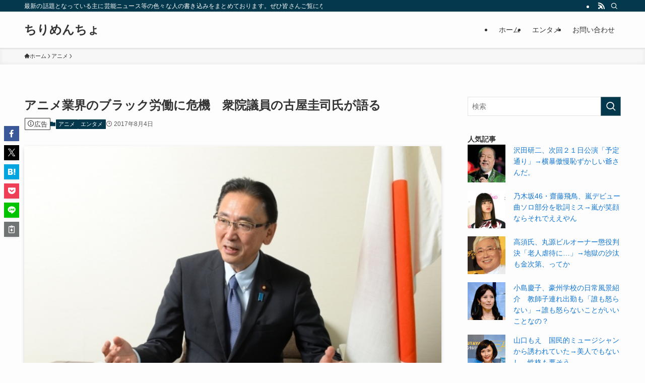

--- FILE ---
content_type: text/html; charset=UTF-8
request_url: https://chirimencho.net/%E3%82%A8%E3%83%B3%E3%82%BF%E3%83%A1/%E3%82%A2%E3%83%8B%E3%83%A1%E6%A5%AD%E7%95%8C%E3%81%AE%E3%83%96%E3%83%A9%E3%83%83%E3%82%AF%E5%8A%B4%E5%83%8D%E3%81%AB%E5%8D%B1%E6%A9%9F%E3%80%80%E8%A1%86%E9%99%A2%E8%AD%B0%E5%93%A1%E3%81%AE%E5%8F%A4
body_size: 44939
content:
<!DOCTYPE html>
<html lang="ja" data-loaded="false" data-scrolled="false" data-spmenu="closed">
<head>
<meta charset="utf-8">
<meta name="format-detection" content="telephone=no">
<meta http-equiv="X-UA-Compatible" content="IE=edge">
<meta name="viewport" content="width=device-width, viewport-fit=cover">
<title>アニメ業界のブラック労働に危機　衆院議員の古屋圭司氏が語る &#8211; ちりめんちょ</title>
<meta name='robots' content='max-image-preview:large' />
<link rel="alternate" type="application/rss+xml" title="ちりめんちょ &raquo; フィード" href="https://chirimencho.net/feed" />
<link rel="alternate" type="application/rss+xml" title="ちりめんちょ &raquo; コメントフィード" href="https://chirimencho.net/comments/feed" />
<script type="text/javascript" id="wpp-js" src="https://chirimencho.net/wp-content/plugins/wordpress-popular-posts/assets/js/wpp.min.js?ver=7.3.6" data-sampling="1" data-sampling-rate="100" data-api-url="https://chirimencho.net/wp-json/wordpress-popular-posts" data-post-id="470" data-token="6598059a85" data-lang="0" data-debug="0"></script>
<link rel="alternate" type="application/rss+xml" title="ちりめんちょ &raquo; アニメ業界のブラック労働に危機　衆院議員の古屋圭司氏が語る のコメントのフィード" href="https://chirimencho.net/%e3%82%a8%e3%83%b3%e3%82%bf%e3%83%a1/%e3%82%a2%e3%83%8b%e3%83%a1%e6%a5%ad%e7%95%8c%e3%81%ae%e3%83%96%e3%83%a9%e3%83%83%e3%82%af%e5%8a%b4%e5%83%8d%e3%81%ab%e5%8d%b1%e6%a9%9f%e3%80%80%e8%a1%86%e9%99%a2%e8%ad%b0%e5%93%a1%e3%81%ae%e5%8f%a4/feed" />
<style id='wp-img-auto-sizes-contain-inline-css' type='text/css'>
img:is([sizes=auto i],[sizes^="auto," i]){contain-intrinsic-size:3000px 1500px}
/*# sourceURL=wp-img-auto-sizes-contain-inline-css */
</style>
<style id='wp-block-library-inline-css' type='text/css'>
:root{--wp-block-synced-color:#7a00df;--wp-block-synced-color--rgb:122,0,223;--wp-bound-block-color:var(--wp-block-synced-color);--wp-editor-canvas-background:#ddd;--wp-admin-theme-color:#007cba;--wp-admin-theme-color--rgb:0,124,186;--wp-admin-theme-color-darker-10:#006ba1;--wp-admin-theme-color-darker-10--rgb:0,107,160.5;--wp-admin-theme-color-darker-20:#005a87;--wp-admin-theme-color-darker-20--rgb:0,90,135;--wp-admin-border-width-focus:2px}@media (min-resolution:192dpi){:root{--wp-admin-border-width-focus:1.5px}}.wp-element-button{cursor:pointer}:root .has-very-light-gray-background-color{background-color:#eee}:root .has-very-dark-gray-background-color{background-color:#313131}:root .has-very-light-gray-color{color:#eee}:root .has-very-dark-gray-color{color:#313131}:root .has-vivid-green-cyan-to-vivid-cyan-blue-gradient-background{background:linear-gradient(135deg,#00d084,#0693e3)}:root .has-purple-crush-gradient-background{background:linear-gradient(135deg,#34e2e4,#4721fb 50%,#ab1dfe)}:root .has-hazy-dawn-gradient-background{background:linear-gradient(135deg,#faaca8,#dad0ec)}:root .has-subdued-olive-gradient-background{background:linear-gradient(135deg,#fafae1,#67a671)}:root .has-atomic-cream-gradient-background{background:linear-gradient(135deg,#fdd79a,#004a59)}:root .has-nightshade-gradient-background{background:linear-gradient(135deg,#330968,#31cdcf)}:root .has-midnight-gradient-background{background:linear-gradient(135deg,#020381,#2874fc)}:root{--wp--preset--font-size--normal:16px;--wp--preset--font-size--huge:42px}.has-regular-font-size{font-size:1em}.has-larger-font-size{font-size:2.625em}.has-normal-font-size{font-size:var(--wp--preset--font-size--normal)}.has-huge-font-size{font-size:var(--wp--preset--font-size--huge)}.has-text-align-center{text-align:center}.has-text-align-left{text-align:left}.has-text-align-right{text-align:right}.has-fit-text{white-space:nowrap!important}#end-resizable-editor-section{display:none}.aligncenter{clear:both}.items-justified-left{justify-content:flex-start}.items-justified-center{justify-content:center}.items-justified-right{justify-content:flex-end}.items-justified-space-between{justify-content:space-between}.screen-reader-text{border:0;clip-path:inset(50%);height:1px;margin:-1px;overflow:hidden;padding:0;position:absolute;width:1px;word-wrap:normal!important}.screen-reader-text:focus{background-color:#ddd;clip-path:none;color:#444;display:block;font-size:1em;height:auto;left:5px;line-height:normal;padding:15px 23px 14px;text-decoration:none;top:5px;width:auto;z-index:100000}html :where(.has-border-color){border-style:solid}html :where([style*=border-top-color]){border-top-style:solid}html :where([style*=border-right-color]){border-right-style:solid}html :where([style*=border-bottom-color]){border-bottom-style:solid}html :where([style*=border-left-color]){border-left-style:solid}html :where([style*=border-width]){border-style:solid}html :where([style*=border-top-width]){border-top-style:solid}html :where([style*=border-right-width]){border-right-style:solid}html :where([style*=border-bottom-width]){border-bottom-style:solid}html :where([style*=border-left-width]){border-left-style:solid}html :where(img[class*=wp-image-]){height:auto;max-width:100%}:where(figure){margin:0 0 1em}html :where(.is-position-sticky){--wp-admin--admin-bar--position-offset:var(--wp-admin--admin-bar--height,0px)}@media screen and (max-width:600px){html :where(.is-position-sticky){--wp-admin--admin-bar--position-offset:0px}}
/*# sourceURL=wp-block-library-inline-css */
</style><style id='global-styles-inline-css' type='text/css'>
:root{--wp--preset--aspect-ratio--square: 1;--wp--preset--aspect-ratio--4-3: 4/3;--wp--preset--aspect-ratio--3-4: 3/4;--wp--preset--aspect-ratio--3-2: 3/2;--wp--preset--aspect-ratio--2-3: 2/3;--wp--preset--aspect-ratio--16-9: 16/9;--wp--preset--aspect-ratio--9-16: 9/16;--wp--preset--color--black: #000;--wp--preset--color--cyan-bluish-gray: #abb8c3;--wp--preset--color--white: #fff;--wp--preset--color--pale-pink: #f78da7;--wp--preset--color--vivid-red: #cf2e2e;--wp--preset--color--luminous-vivid-orange: #ff6900;--wp--preset--color--luminous-vivid-amber: #fcb900;--wp--preset--color--light-green-cyan: #7bdcb5;--wp--preset--color--vivid-green-cyan: #00d084;--wp--preset--color--pale-cyan-blue: #8ed1fc;--wp--preset--color--vivid-cyan-blue: #0693e3;--wp--preset--color--vivid-purple: #9b51e0;--wp--preset--color--swl-main: var(--color_main);--wp--preset--color--swl-main-thin: var(--color_main_thin);--wp--preset--color--swl-gray: var(--color_gray);--wp--preset--color--swl-deep-01: var(--color_deep01);--wp--preset--color--swl-deep-02: var(--color_deep02);--wp--preset--color--swl-deep-03: var(--color_deep03);--wp--preset--color--swl-deep-04: var(--color_deep04);--wp--preset--color--swl-pale-01: var(--color_pale01);--wp--preset--color--swl-pale-02: var(--color_pale02);--wp--preset--color--swl-pale-03: var(--color_pale03);--wp--preset--color--swl-pale-04: var(--color_pale04);--wp--preset--gradient--vivid-cyan-blue-to-vivid-purple: linear-gradient(135deg,rgb(6,147,227) 0%,rgb(155,81,224) 100%);--wp--preset--gradient--light-green-cyan-to-vivid-green-cyan: linear-gradient(135deg,rgb(122,220,180) 0%,rgb(0,208,130) 100%);--wp--preset--gradient--luminous-vivid-amber-to-luminous-vivid-orange: linear-gradient(135deg,rgb(252,185,0) 0%,rgb(255,105,0) 100%);--wp--preset--gradient--luminous-vivid-orange-to-vivid-red: linear-gradient(135deg,rgb(255,105,0) 0%,rgb(207,46,46) 100%);--wp--preset--gradient--very-light-gray-to-cyan-bluish-gray: linear-gradient(135deg,rgb(238,238,238) 0%,rgb(169,184,195) 100%);--wp--preset--gradient--cool-to-warm-spectrum: linear-gradient(135deg,rgb(74,234,220) 0%,rgb(151,120,209) 20%,rgb(207,42,186) 40%,rgb(238,44,130) 60%,rgb(251,105,98) 80%,rgb(254,248,76) 100%);--wp--preset--gradient--blush-light-purple: linear-gradient(135deg,rgb(255,206,236) 0%,rgb(152,150,240) 100%);--wp--preset--gradient--blush-bordeaux: linear-gradient(135deg,rgb(254,205,165) 0%,rgb(254,45,45) 50%,rgb(107,0,62) 100%);--wp--preset--gradient--luminous-dusk: linear-gradient(135deg,rgb(255,203,112) 0%,rgb(199,81,192) 50%,rgb(65,88,208) 100%);--wp--preset--gradient--pale-ocean: linear-gradient(135deg,rgb(255,245,203) 0%,rgb(182,227,212) 50%,rgb(51,167,181) 100%);--wp--preset--gradient--electric-grass: linear-gradient(135deg,rgb(202,248,128) 0%,rgb(113,206,126) 100%);--wp--preset--gradient--midnight: linear-gradient(135deg,rgb(2,3,129) 0%,rgb(40,116,252) 100%);--wp--preset--font-size--small: 0.9em;--wp--preset--font-size--medium: 1.1em;--wp--preset--font-size--large: 1.25em;--wp--preset--font-size--x-large: 42px;--wp--preset--font-size--xs: 0.75em;--wp--preset--font-size--huge: 1.6em;--wp--preset--spacing--20: 0.44rem;--wp--preset--spacing--30: 0.67rem;--wp--preset--spacing--40: 1rem;--wp--preset--spacing--50: 1.5rem;--wp--preset--spacing--60: 2.25rem;--wp--preset--spacing--70: 3.38rem;--wp--preset--spacing--80: 5.06rem;--wp--preset--shadow--natural: 6px 6px 9px rgba(0, 0, 0, 0.2);--wp--preset--shadow--deep: 12px 12px 50px rgba(0, 0, 0, 0.4);--wp--preset--shadow--sharp: 6px 6px 0px rgba(0, 0, 0, 0.2);--wp--preset--shadow--outlined: 6px 6px 0px -3px rgb(255, 255, 255), 6px 6px rgb(0, 0, 0);--wp--preset--shadow--crisp: 6px 6px 0px rgb(0, 0, 0);}:where(.is-layout-flex){gap: 0.5em;}:where(.is-layout-grid){gap: 0.5em;}body .is-layout-flex{display: flex;}.is-layout-flex{flex-wrap: wrap;align-items: center;}.is-layout-flex > :is(*, div){margin: 0;}body .is-layout-grid{display: grid;}.is-layout-grid > :is(*, div){margin: 0;}:where(.wp-block-columns.is-layout-flex){gap: 2em;}:where(.wp-block-columns.is-layout-grid){gap: 2em;}:where(.wp-block-post-template.is-layout-flex){gap: 1.25em;}:where(.wp-block-post-template.is-layout-grid){gap: 1.25em;}.has-black-color{color: var(--wp--preset--color--black) !important;}.has-cyan-bluish-gray-color{color: var(--wp--preset--color--cyan-bluish-gray) !important;}.has-white-color{color: var(--wp--preset--color--white) !important;}.has-pale-pink-color{color: var(--wp--preset--color--pale-pink) !important;}.has-vivid-red-color{color: var(--wp--preset--color--vivid-red) !important;}.has-luminous-vivid-orange-color{color: var(--wp--preset--color--luminous-vivid-orange) !important;}.has-luminous-vivid-amber-color{color: var(--wp--preset--color--luminous-vivid-amber) !important;}.has-light-green-cyan-color{color: var(--wp--preset--color--light-green-cyan) !important;}.has-vivid-green-cyan-color{color: var(--wp--preset--color--vivid-green-cyan) !important;}.has-pale-cyan-blue-color{color: var(--wp--preset--color--pale-cyan-blue) !important;}.has-vivid-cyan-blue-color{color: var(--wp--preset--color--vivid-cyan-blue) !important;}.has-vivid-purple-color{color: var(--wp--preset--color--vivid-purple) !important;}.has-black-background-color{background-color: var(--wp--preset--color--black) !important;}.has-cyan-bluish-gray-background-color{background-color: var(--wp--preset--color--cyan-bluish-gray) !important;}.has-white-background-color{background-color: var(--wp--preset--color--white) !important;}.has-pale-pink-background-color{background-color: var(--wp--preset--color--pale-pink) !important;}.has-vivid-red-background-color{background-color: var(--wp--preset--color--vivid-red) !important;}.has-luminous-vivid-orange-background-color{background-color: var(--wp--preset--color--luminous-vivid-orange) !important;}.has-luminous-vivid-amber-background-color{background-color: var(--wp--preset--color--luminous-vivid-amber) !important;}.has-light-green-cyan-background-color{background-color: var(--wp--preset--color--light-green-cyan) !important;}.has-vivid-green-cyan-background-color{background-color: var(--wp--preset--color--vivid-green-cyan) !important;}.has-pale-cyan-blue-background-color{background-color: var(--wp--preset--color--pale-cyan-blue) !important;}.has-vivid-cyan-blue-background-color{background-color: var(--wp--preset--color--vivid-cyan-blue) !important;}.has-vivid-purple-background-color{background-color: var(--wp--preset--color--vivid-purple) !important;}.has-black-border-color{border-color: var(--wp--preset--color--black) !important;}.has-cyan-bluish-gray-border-color{border-color: var(--wp--preset--color--cyan-bluish-gray) !important;}.has-white-border-color{border-color: var(--wp--preset--color--white) !important;}.has-pale-pink-border-color{border-color: var(--wp--preset--color--pale-pink) !important;}.has-vivid-red-border-color{border-color: var(--wp--preset--color--vivid-red) !important;}.has-luminous-vivid-orange-border-color{border-color: var(--wp--preset--color--luminous-vivid-orange) !important;}.has-luminous-vivid-amber-border-color{border-color: var(--wp--preset--color--luminous-vivid-amber) !important;}.has-light-green-cyan-border-color{border-color: var(--wp--preset--color--light-green-cyan) !important;}.has-vivid-green-cyan-border-color{border-color: var(--wp--preset--color--vivid-green-cyan) !important;}.has-pale-cyan-blue-border-color{border-color: var(--wp--preset--color--pale-cyan-blue) !important;}.has-vivid-cyan-blue-border-color{border-color: var(--wp--preset--color--vivid-cyan-blue) !important;}.has-vivid-purple-border-color{border-color: var(--wp--preset--color--vivid-purple) !important;}.has-vivid-cyan-blue-to-vivid-purple-gradient-background{background: var(--wp--preset--gradient--vivid-cyan-blue-to-vivid-purple) !important;}.has-light-green-cyan-to-vivid-green-cyan-gradient-background{background: var(--wp--preset--gradient--light-green-cyan-to-vivid-green-cyan) !important;}.has-luminous-vivid-amber-to-luminous-vivid-orange-gradient-background{background: var(--wp--preset--gradient--luminous-vivid-amber-to-luminous-vivid-orange) !important;}.has-luminous-vivid-orange-to-vivid-red-gradient-background{background: var(--wp--preset--gradient--luminous-vivid-orange-to-vivid-red) !important;}.has-very-light-gray-to-cyan-bluish-gray-gradient-background{background: var(--wp--preset--gradient--very-light-gray-to-cyan-bluish-gray) !important;}.has-cool-to-warm-spectrum-gradient-background{background: var(--wp--preset--gradient--cool-to-warm-spectrum) !important;}.has-blush-light-purple-gradient-background{background: var(--wp--preset--gradient--blush-light-purple) !important;}.has-blush-bordeaux-gradient-background{background: var(--wp--preset--gradient--blush-bordeaux) !important;}.has-luminous-dusk-gradient-background{background: var(--wp--preset--gradient--luminous-dusk) !important;}.has-pale-ocean-gradient-background{background: var(--wp--preset--gradient--pale-ocean) !important;}.has-electric-grass-gradient-background{background: var(--wp--preset--gradient--electric-grass) !important;}.has-midnight-gradient-background{background: var(--wp--preset--gradient--midnight) !important;}.has-small-font-size{font-size: var(--wp--preset--font-size--small) !important;}.has-medium-font-size{font-size: var(--wp--preset--font-size--medium) !important;}.has-large-font-size{font-size: var(--wp--preset--font-size--large) !important;}.has-x-large-font-size{font-size: var(--wp--preset--font-size--x-large) !important;}
/*# sourceURL=global-styles-inline-css */
</style>
<!-- <link rel='stylesheet' id='swell-icons-css' href='https://chirimencho.net/wp-content/themes/swell/build/css/swell-icons.css?ver=2.15.0' type='text/css' media='all' /> -->
<link rel="stylesheet" type="text/css" href="//chirimencho.net/wp-content/cache/wpfc-minified/ke4jp10y/4ajc9.css" media="all"/>
<style id='main_style-inline-css' type='text/css'>
.c-infoBar__btn,.is-style-btn_shiny a{overflow:hidden;position:relative;transition:opacity .25s,-webkit-transform .25s;transition:opacity .25s,transform .25s;transition:opacity .25s,transform .25s,-webkit-transform .25s;z-index:0}.c-infoBar__btn:before,.is-style-btn_shiny a:before{background-image:linear-gradient(90deg,hsla(0,0%,100%,0),hsla(0,0%,100%,.6) 80%,hsla(0,0%,100%,0));content:"";height:200px;left:-120px;position:absolute;top:50%;-webkit-transform:translateY(-50%) rotate(25deg);transform:translateY(-50%) rotate(25deg);width:80px}.c-infoBar__btn:after,.is-style-btn_shiny a:after{-webkit-animation-duration:3s;animation-duration:3s;-webkit-animation-iteration-count:infinite;animation-iteration-count:infinite;-webkit-animation-name:shiny_btn;animation-name:shiny_btn;-webkit-animation-timing-function:ease-in-out;animation-timing-function:ease-in-out;background-image:linear-gradient(100deg,hsla(0,0%,100%,0),#fff);content:"";height:100%;left:-100px;position:absolute;top:0;width:50px}.c-infoBar__btn:hover,.is-style-btn_shiny a:hover{-webkit-transform:translateY(2px);transform:translateY(2px)}.c-infoBar__btn:hover:before,.is-style-btn_shiny a:hover:before{left:110%;transition:.25s ease-in-out}.c-infoBar__btn:hover:after,.is-style-btn_shiny a:hover:after{-webkit-animation:none;animation:none}#fix_bottom_menu:before,.c-infoBar:before,.c-mvBtn__btn:before,.l-fixHeader:before,.p-spMenu__inner:before,[data-type=type1] .p-blogCard__inner:before{content:"";height:100%;left:0;position:absolute;top:0;width:100%;z-index:0}.wp-block-image.is-style-shadow img,.wp-block-video.is-style-shadow video,img.shadow{box-shadow:0 2px 8px rgba(0,0,0,.1),0 4px 8px -4px rgba(0,0,0,.2)}.w-pageTop,.w-singleBottom,.w-singleTop{margin:2em 0}.c-categoryList:before,.c-tagList:before,.c-taxList:before,code.dir_name:before,code.file_name:before{-webkit-font-smoothing:antialiased;-moz-osx-font-smoothing:grayscale;font-family:icomoon!important;font-style:normal;font-variant:normal;font-weight:400;line-height:1;text-transform:none}.c-categoryList__separation:after,.p-breadcrumb__item:after{background-color:currentcolor;-webkit-clip-path:polygon(45% 9%,75% 51%,45% 90%,30% 90%,60% 50%,30% 10%);clip-path:polygon(45% 9%,75% 51%,45% 90%,30% 90%,60% 50%,30% 10%);content:"";display:block;height:10px;margin:0;opacity:.8;width:10px}@-webkit-keyframes flash{0%{opacity:.6}to{opacity:1}}@keyframes flash{0%{opacity:.6}to{opacity:1}}@-webkit-keyframes FadeIn{to{opacity:1}}@keyframes FadeIn{to{opacity:1}}@-webkit-keyframes FadeInFromX{to{opacity:1;-webkit-transform:translateX(0);transform:translateX(0)}}@keyframes FadeInFromX{to{opacity:1;-webkit-transform:translateX(0);transform:translateX(0)}}@-webkit-keyframes FadeInFromY{to{opacity:1;-webkit-transform:translateY(0);transform:translateY(0)}}@keyframes FadeInFromY{to{opacity:1;-webkit-transform:translateY(0);transform:translateY(0)}}@-webkit-keyframes flowing_text{to{-webkit-transform:translateX(-100%);transform:translateX(-100%)}}@keyframes flowing_text{to{-webkit-transform:translateX(-100%);transform:translateX(-100%)}}@-webkit-keyframes shiny_btn{0%{opacity:0;-webkit-transform:scale(0) rotate(25deg);transform:scale(0) rotate(25deg)}84%{opacity:0;-webkit-transform:scale(0) rotate(25deg);transform:scale(0) rotate(25deg)}85%{opacity:.9;-webkit-transform:scale(1) rotate(25deg);transform:scale(1) rotate(25deg)}to{opacity:0;-webkit-transform:scale(50) rotate(25deg);transform:scale(50) rotate(25deg)}}@keyframes shiny_btn{0%{opacity:0;-webkit-transform:scale(0) rotate(25deg);transform:scale(0) rotate(25deg)}84%{opacity:0;-webkit-transform:scale(0) rotate(25deg);transform:scale(0) rotate(25deg)}85%{opacity:.9;-webkit-transform:scale(1) rotate(25deg);transform:scale(1) rotate(25deg)}to{opacity:0;-webkit-transform:scale(50) rotate(25deg);transform:scale(50) rotate(25deg)}}@-webkit-keyframes leftToRight{0%{-webkit-transform:scale(1.1) translateX(-1%);transform:scale(1.1) translateX(-1%)}to{-webkit-transform:scale(1.1) translateX(1%);transform:scale(1.1) translateX(1%)}}@keyframes leftToRight{0%{-webkit-transform:scale(1.1) translateX(-1%);transform:scale(1.1) translateX(-1%)}to{-webkit-transform:scale(1.1) translateX(1%);transform:scale(1.1) translateX(1%)}}@-webkit-keyframes zoomUp{0%{-webkit-transform:scale(1);transform:scale(1)}to{-webkit-transform:scale(1.1);transform:scale(1.1)}}@keyframes zoomUp{0%{-webkit-transform:scale(1);transform:scale(1)}to{-webkit-transform:scale(1.1);transform:scale(1.1)}}@-webkit-keyframes FloatVertical{0%{-webkit-transform:translate3d(0,4px,0);transform:translate3d(0,4px,0)}50%{-webkit-transform:translate3d(0,-4px,0);transform:translate3d(0,-4px,0)}to{-webkit-transform:translate3d(0,4px,0);transform:translate3d(0,4px,0)}}@keyframes FloatVertical{0%{-webkit-transform:translate3d(0,4px,0);transform:translate3d(0,4px,0)}50%{-webkit-transform:translate3d(0,-4px,0);transform:translate3d(0,-4px,0)}to{-webkit-transform:translate3d(0,4px,0);transform:translate3d(0,4px,0)}}@-webkit-keyframes FloatHorizontal{0%{-webkit-transform:translate3d(4px,0,0);transform:translate3d(4px,0,0)}50%{-webkit-transform:translate3d(-4px,0,0);transform:translate3d(-4px,0,0)}to{-webkit-transform:translate3d(4px,0,0);transform:translate3d(4px,0,0)}}@keyframes FloatHorizontal{0%{-webkit-transform:translate3d(4px,0,0);transform:translate3d(4px,0,0)}50%{-webkit-transform:translate3d(-4px,0,0);transform:translate3d(-4px,0,0)}to{-webkit-transform:translate3d(4px,0,0);transform:translate3d(4px,0,0)}}:root{--color_border:hsla(0,0%,78%,.5);--color_gray:hsla(0,0%,78%,.15);--swl-color_hov_gray:rgba(3,2,2,.05);--swl-color_shadow:rgba(0,0,0,.12);--swl-fz--root:3.6vw;--swl-fz--side:var(--swl-fz--root);--swl-block-margin:2em;--swl-sidebar_width:280px;--swl-sidebar_margin:24px;--swl-pad_post_content:0px;--swl-pad_container:4vw;--swl-h2-margin--x:-2vw;--swl-box_shadow:0 2px 4px rgba(0,0,0,.05),0 4px 4px -4px rgba(0,0,0,.1);--swl-img_shadow:0 2px 8px rgba(0,0,0,.1),0 4px 8px -4px rgba(0,0,0,.2);--swl-btn_shadow:0 2px 2px rgba(0,0,0,.1),0 4px 8px -4px rgba(0,0,0,.2);--swl-text_color--black:#333;--swl-text_color--white:#fff;--swl-fz--xs:.75em;--swl-fz--small:.9em;--swl-fz--normal:1rem;--swl-fz--medium:1.1em;--swl-fz--large:1.25em;--swl-fz--huge:1.6em;--swl-list-padding--left:1.5em;--swl-list-padding--has_bg:1em 1em 1em 1.75em}html{font-size:var(--swl-fz--root)}.c-plainBtn{-webkit-appearance:none;-o-appearance:none;appearance:none;background-color:transparent;border:none;box-shadow:none}*,.c-plainBtn{margin:0;padding:0}*{box-sizing:border-box;font-family:inherit;font-size:inherit;line-height:inherit}:after,:before{box-sizing:inherit;text-decoration:inherit;vertical-align:inherit}b,strong{font-weight:700}sub,sup{font-size:smaller}ruby>rt{font-size:50%}main{display:block}:where(ol:not([type])),:where(ul:not([type])){list-style:none}blockquote,q{quotes:none}blockquote:after,blockquote:before,q:after,q:before{content:none}table{border-collapse:collapse;border-spacing:0}td,th{word-break:break-all}img{border-style:none;height:auto;max-width:100%}video{outline:none}code,pre{-moz-tab-size:4;-o-tab-size:4;tab-size:4}svg:not([fill]){fill:currentcolor}[hidden]{display:none}button,input,optgroup,select,textarea{font-family:inherit;font-size:inherit;line-height:inherit}button,input{overflow:visible}button,select{text-transform:none}[type=button],[type=reset],[type=submit],button{-webkit-appearance:button;cursor:pointer;display:inline-block}[role=button]{cursor:pointer}fieldset{padding:.35em .75em .625em}legend{box-sizing:border-box;color:inherit;display:table;max-width:100%;padding:0;white-space:normal}button,input,select,textarea{background-color:#f7f7f7;border:1px solid hsla(0,0%,78%,.5);border-radius:0;color:#333;padding:.25em .5em}[type=color]{padding:0}[type=range]{vertical-align:middle}[aria-busy=true]{cursor:progress}[aria-controls]{cursor:pointer}[aria-disabled]{cursor:default}html{letter-spacing:var(--swl-letter_spacing,normal)}body{word-wrap:break-word;-webkit-text-size-adjust:100%;background-color:var(--color_bg);color:var(--color_text);font-family:var(--swl-font_family);font-size:1rem;font-weight:var(--swl-font_weight);line-height:1.6;max-width:100%;min-width:100%;overflow-wrap:break-word;overflow-x:clip;position:relative}a{color:var(--color_link)}.swl-inline-color{--color_link:currentcolor}#lp-content .post_content,#main_content .post_content{font-size:var(--swl-fz--content,16px)}[data-spmenu=opened] #wpadminbar{z-index:1}#fix_bottom_menu{bottom:-60px;display:none;left:0;position:fixed}[data-spmenu=opened] body>.adsbygoogle{top:-140px!important}.-index-off .widget_swell_index,.-index-off [data-onclick=toggleIndex]{display:none}.-index-off .widget_swell_index+.c-widget{margin-top:0!important}.l-article{max-width:var(--article_size);padding-left:0;padding-right:0}.-sidebar-off .l-article,.lp-content .l-article{margin-left:auto;margin-right:auto}#body_wrap{max-width:100%;overflow-x:clip;position:relative;z-index:1}#body_wrap.-bg-fix{z-index:1}#body_wrap.-bg-fix:before{content:"";height:100%;left:0;position:fixed;top:0;width:100%;z-index:-1}.admin-bar{--swl-adminbarH:var(--wp-admin--admin-bar--height,32px)}.l-container{margin-left:auto;margin-right:auto;max-width:calc(var(--container_size, 0px) + var(--swl-pad_container, 0px)*2);padding-left:var(--swl-pad_container,0);padding-right:var(--swl-pad_container,0)}.l-content{margin:0 auto 6em;padding-top:2em;position:relative;z-index:1}.l-fixHeader{left:0;margin-top:var(--swl-adminbarH,0);opacity:0;position:fixed;top:0;-webkit-transform:translateY(calc(var(--swl-fix_headerH, 100px)*-1));transform:translateY(calc(var(--swl-fix_headerH, 100px)*-1));visibility:hidden;width:100%;z-index:101}.l-fixHeader[data-ready]{transition:all .5s}.l-fixHeader:before{background:var(--color_header_bg);display:block}.c-smallNavTitle{color:inherit;font-size:10px;line-height:1;opacity:.6}.sub-menu .c-smallNavTitle{display:none}.c-gnav{display:flex;height:100%;text-align:center}.c-gnav a{text-decoration:none}.c-gnav .ttl{color:inherit;line-height:1;position:relative;z-index:1}.c-gnav>.menu-item{height:100%;position:relative}.c-gnav>.menu-item:hover>.sub-menu{opacity:1;visibility:visible}.c-gnav>.menu-item>a{color:inherit;display:flex;flex-direction:column;height:100%;justify-content:center;padding:0 12px;position:relative;white-space:nowrap}.c-gnav>.menu-item>a .ttl{display:block;font-size:14px}.c-gnav>.menu-item>a:after{bottom:0;content:"";display:block;left:0;position:absolute;transition:width .25s,height .25s,-webkit-transform .25s;transition:transform .25s,width .25s,height .25s;transition:transform .25s,width .25s,height .25s,-webkit-transform .25s}.c-gnav>.menu-item>a .c-submenuToggleBtn{display:none}.c-gnav>.menu-item>.sub-menu{left:50%;top:100%;-webkit-transform:translateX(-50%);transform:translateX(-50%)}.c-gnav .sub-menu{box-shadow:0 2px 4px rgba(0,0,0,.1);opacity:0;position:absolute;text-align:left;transition:opacity .25s,visibility .25s;visibility:hidden;width:15em;z-index:1}.c-gnav .sub-menu li{position:relative}.c-gnav .sub-menu .ttl{font-size:.9em;left:0;position:relative;transition:left .25s}.c-gnav .sub-menu a{color:inherit;display:block;padding:.5em .75em;position:relative}.c-gnav .sub-menu a:hover{background-color:var(--swl-color_hov_gray)}.c-gnav__sBtn{color:inherit;display:flex;flex-direction:column;height:100%;justify-content:center;padding:0 12px;width:auto}.c-gnav__sBtn .icon-search{font-size:20px}.l-header{background:var(--color_header_bg);left:0;top:0;z-index:100}.l-header,.l-header__inner{position:relative;width:100%}.l-header__inner{color:var(--color_header_text);z-index:1}.l-header__inner .c-catchphrase{letter-spacing:var(--swl-letter_spacing,.2px)}.l-header__logo{line-height:1}.c-headLogo.-txt{align-items:center;display:flex}.c-headLogo__link{display:block;text-decoration:none}.-img .c-headLogo__link{height:100%}.-txt .c-headLogo__link{color:inherit;display:block;font-size:5vw;font-weight:700}.c-headLogo__img{height:100%;-o-object-fit:contain;object-fit:contain;width:auto}.w-header{align-items:center;display:flex}.l-header__customBtn,.l-header__menuBtn{height:var(--logo_size_sp);line-height:1.25;text-align:center;width:var(--logo_size_sp)}.l-mainContent{position:static!important;width:100%}.-sidebar-on .l-mainContent{max-width:100%}.l-mainContent__inner>:first-child,.l-parent>:first-child,.post_content>:first-child{margin-top:0!important}.l-mainContent__inner>:last-child,.l-parent>:last-child,.post_content>:last-child{margin-bottom:0!important}.l-scrollObserver{display:block;height:1px;left:0;pointer-events:none;position:absolute;top:100px;visibility:hidden;width:100%;z-index:1000}#sidebar{font-size:var(--swl-fz--side);position:relative}.c-blogLink{--the-ison-size:1em;align-items:center;display:flex;gap:.5em;line-height:1.5;text-decoration:none}.c-blogLink__icon{flex:0 0 auto;text-decoration:none}.c-blogLink__icon .__svg{height:var(--the-ison-size);width:var(--the-ison-size)}.c-blogLink[data-style=text]{--the-ison-size:.9em}.c-blogLink[data-style=text] .c-blogLink__icon{border:1px solid;border-radius:50%;display:inline-flex;flex:0 0 auto;padding:4px}.c-blogLink[data-style=text] .c-blogLink__text{text-decoration:underline}.c-blogLink[data-style=slim]{--the-ison-size:1.2em;align-items:stretch;border-radius:6px;box-shadow:0 1px 3px 1px rgba(0,0,0,.1);color:inherit;gap:0;overflow:hidden}.c-blogLink[data-style=slim] .c-blogLink__icon{align-items:center;background-color:#e6e9ea;border:2px solid #fff;border-radius:inherit;color:#34383f;display:flex;justify-content:center;transition:color .25s,background-color .25s;width:3.25em}.c-blogLink[data-style=slim] .c-blogLink__text{padding:1em .75em}.c-blogLink[data-style=slim]:hover .c-blogLink__icon{background-color:#34383f;color:#fff}.c-listMenu.c-listMenu li{margin:0;position:relative}.c-listMenu a{border-bottom:1px solid var(--color_border);color:inherit;display:block;line-height:1.4;position:relative;text-decoration:none}.c-listMenu a:hover{background-color:var(--swl-color_hov_gray)}.c-taxList:before{content:"\e92f"}.c-categoryList{color:var(--color_main)}.c-categoryList:before{content:"\e92f"}.c-tagList:before{color:inherit;content:"\e935"}.c-categoryList__link,.c-tagList__link,.c-taxList__link{border-radius:1px;display:block;line-height:1;padding:4px .5em;text-decoration:none}.c-tagList__link{background:#f7f7f7;color:#333}.c-categoryList__link{background-color:var(--color_main);color:#fff}.c-taxList__link{background:#f7f7f7;color:#333}.l-mainContent .c-categoryList__link.-current{background:none;box-shadow:inset 0 0 0 1px currentcolor;color:inherit}.l-topTitleArea .c-categoryList__link.-current{border:none;padding:0}.c-categoryList__separation{display:block;line-height:1;margin-right:.25em}.c-filterLayer:after,.c-filterLayer:before,.c-filterLayer__img{height:100%;left:0;position:absolute;top:0;width:100%}.c-filterLayer{z-index:0}.c-filterLayer:before{z-index:1}.c-filterLayer:after{display:block;z-index:2}.c-filterLayer.-texture-dot:after{background-color:rgba(0,0,0,.1);background-image:url([data-uri]);background-size:2px;content:"";opacity:.5}.c-filterLayer.-texture-brushed:after{background-image:url(https://chirimencho.net/wp-content/themes/swell/assets//img/texture/white-brushed.png);content:"";opacity:.5}.c-filterLayer__img{z-index:0}.-filter-blur>.c-filterLayer__img{-webkit-filter:blur(4px);filter:blur(4px);height:calc(100% + 8px);left:-4px;top:-4px;width:calc(100% + 8px)}.-filter-glay>.c-filterLayer__img{-webkit-filter:grayscale(60%);filter:grayscale(60%)}.c-fixBtn{align-items:center;background:#fff;border:1px solid var(--color_main);border-radius:var(--swl-radius--8,0);box-shadow:var(--swl-box_shadow);color:var(--color_main);cursor:pointer;display:flex;flex-direction:column;height:52px;justify-content:center;letter-spacing:normal;line-height:1;opacity:.75;overflow:hidden;text-align:center;transition:all .25s;width:52px}.c-fixBtn+.c-fixBtn{margin-top:16px}.c-fixBtn__icon{display:block;font-size:20px}.c-fixBtn__label{-webkit-font-feature-settings:"palt";font-feature-settings:"palt";display:block;font-size:10px;-webkit-transform:scale(.9);transform:scale(.9)}#fix_tocbtn .c-fixBtn__label{margin-top:2px}#pagetop .c-fixBtn__label{margin-top:-8px}#pagetop[data-has-text="1"] .c-fixBtn__icon{-webkit-transform:translateY(-6px);transform:translateY(-6px)}.c-iconBtn{align-content:center;align-items:center;color:inherit;display:inline-flex;flex-wrap:wrap;height:100%;justify-content:center;text-decoration:none;width:100%}.c-iconBtn .-menuBtn{z-index:1}.c-iconBtn__icon{display:block;font-size:24px}.p-spMenu__closeBtn .c-iconBtn__icon{font-size:20px}.c-iconBtn__icon:before{display:block}.c-iconBtn__label{display:block;font-size:10px;-webkit-transform:scale(.9);transform:scale(.9);width:100%}.c-iconList{display:flex;flex-wrap:wrap}.widget_swell_prof_widget .c-iconList,.widget_swell_sns_links .c-iconList{justify-content:center}.l-footer__foot .c-iconList{justify-content:center;margin-bottom:8px}.c-iconList__link{box-sizing:content-box;color:inherit;height:1em;margin:0 3px;padding:2px;text-align:center;text-decoration:none;width:1em}.c-iconList__icon,.c-iconList__link{display:block;line-height:1}.c-iconList__icon:before{color:inherit}.is-style-circle .c-iconList__link{border:1px solid;border-radius:50%;margin:4px;padding:5px}.c-modal{height:100%;left:0;position:fixed;top:0;transition:opacity .5s,visibility .5s;width:100%;z-index:1000}[data-loaded=false] .c-modal{display:none}.c-modal:not(.is-opened){opacity:0;pointer-events:none;visibility:hidden}.c-modal .c-modal__close{color:#fff;cursor:pointer;left:0;line-height:2;padding-top:.5em;position:absolute;text-align:center;text-shadow:1px 1px 1px #000;top:100%;width:100%}.c-mvBtn{display:block;margin:2em auto 0;position:relative;text-align:center}.u-ta-l .c-mvBtn{margin-left:0}.u-ta-r .c-mvBtn{margin-right:0}.c-mvBtn__btn{background-color:var(--color_main);border-radius:var(--mv_btn_radius);box-shadow:0 1px 4px rgba(0,0,0,.1);display:block;font-size:3.2vw;letter-spacing:var(--swl-letter_spacing,1px);overflow:hidden;padding:.75em 2.5em;position:relative;text-decoration:none;text-shadow:none;transition:box-shadow .25s}.-btn-n>.c-mvBtn__btn{color:#fff}.c-mvBtn__btn:before{background:linear-gradient(hsla(0,0%,100%,.2),#fff);border-radius:2px;display:block;opacity:0;transition:opacity .25s}.c-mvBtn__btn:hover{box-shadow:0 1px 8px rgba(0,0,0,.2);opacity:1}.c-mvBtn__btn:hover:before{opacity:.2}.-btn-b>.c-mvBtn__btn{background:none;border:1px solid}.c-overlay{background:rgba(0,0,0,.75);height:100%;left:0;position:absolute;top:0;width:100%;z-index:0}.c-pagination{align-items:center;display:flex;flex-wrap:wrap;font-size:13px;justify-content:center;margin:3em 0;position:relative}[class*=page-numbers]{box-sizing:content-box;display:block;font-size:14px;height:36px;line-height:36px;margin:6px;min-width:36px;padding:0;position:relative;text-align:center;text-decoration:none;transition:color .25s,background-color .25s;width:auto}[class*=page-numbers].current,[class*=page-numbers]:hover{background-color:var(--color_main);color:#fff}.c-pagination__dot{color:#aaa;margin:0 6px}.c-postTitle{align-items:center;display:flex;flex-direction:row-reverse}.c-postTitle__ttl{font-size:5vw;line-height:1.4;width:100%}.c-postTitle__date{border-right:1px solid var(--color_border);font-weight:400;line-height:1;margin-right:.75em;padding:.5em .75em .5em 0;text-align:center}.c-postTitle__date .__y{display:block;font-size:3vw;line-height:1;margin-bottom:4px}.c-postTitle__date .__md{display:block;font-size:4.2vw}.p-postList .c-postTitle{margin:0 auto 1em;position:relative;width:100%;z-index:1}.p-postList .c-postTitle__date .__md,.p-postList .c-postTitle__ttl{font-size:4vw}.c-reviewStars i{color:var(--color-review_star,#fac225)}.post_content>.c-reviewStars{display:block}.c-scrollHint{-webkit-animation:FloatHorizontal 2s ease-in-out infinite alternate;animation:FloatHorizontal 2s ease-in-out infinite alternate;margin-bottom:2px!important;margin-top:3em;text-align:right}.c-scrollHint span{align-items:center;display:inline-flex;font-size:12px;line-height:1;opacity:.75;vertical-align:middle}.c-scrollHint span i{font-size:16px;margin-left:4px}.c-scrollHint+.wp-block-table{margin-top:0!important}.c-searchForm{position:relative}.c-searchForm__s{background-color:#fff;line-height:2;padding:4px 44px 4px 8px;width:100%}.c-searchForm__submit{border-radius:var(--swl-radius--4,0);height:100%;overflow:hidden;position:absolute;right:0;top:0;width:40px}.c-searchForm__submit:before{color:#fff;font-size:20px;left:50%;position:absolute;top:50%;-webkit-transform:translateX(-50%) translateY(-50%);transform:translateX(-50%) translateY(-50%);z-index:1}.w-header .c-searchForm__s{font-size:14px;line-height:20px}.w-header .c-searchForm__submit{width:30px}.w-header .c-searchForm__submit:before{font-size:16px}.skip-link{left:0;opacity:0;overflow:hidden;pointer-events:none;position:absolute!important;text-decoration:none;top:0;z-index:999}.skip-link:focus{background-color:#f1f1f1;border-radius:3px;box-shadow:0 0 2px 2px rgba(0,0,0,.6);color:#21759b;display:block;font-size:14px;font-weight:700;height:auto;left:8px;opacity:1;padding:16px 24px;pointer-events:auto;top:8px;width:auto;z-index:1000}.c-postAuthor{align-items:center;display:flex}.c-postAuthor.is-link{color:inherit;text-decoration:none;transition:opacity .25s}.c-postAuthor.is-link:hover{opacity:.75}.c-postAuthor__figure{border-radius:50%;height:20px;margin:0 .25em 0 1px;overflow:hidden;width:20px}.c-postAuthor__figure .avatar{display:block;-o-object-fit:cover;object-fit:cover}.c-postThumb{overflow:hidden;position:relative;vertical-align:middle}.c-postThumb__figure{margin:0;overflow:hidden;position:relative;width:100%;z-index:0}.c-postThumb__figure:before{content:"";display:block;height:0;padding-top:var(--card_posts_thumb_ratio)}.-type-list .c-postThumb__figure:before,.-type-list2 .c-postThumb__figure:before{padding-top:var(--list_posts_thumb_ratio)}.-type-big .c-postThumb__figure:before{padding-top:var(--big_posts_thumb_ratio)}.-type-thumb .c-postThumb__figure:before{padding-top:var(--thumb_posts_thumb_ratio)}.p-blogCard .c-postThumb__figure:before{padding-top:var(--blogcard_thumb_ratio)}.p-postList__link:hover .c-postThumb:before{opacity:.2}.p-postList__link:hover .c-postThumb__img{-webkit-transform:scale(1.06);transform:scale(1.06)}.c-postThumb__img{left:0;position:absolute;top:0;transition:-webkit-transform .25s;transition:transform .25s;transition:transform .25s,-webkit-transform .25s}.c-postThumb__cat{background-color:var(--color_main);display:inline-block;font-size:10px;line-height:2;overflow:hidden;padding:0 .75em;position:absolute;right:0;top:0;white-space:nowrap;z-index:1}.-type-list .c-postThumb__cat,.-type-list2 .c-postThumb__cat{left:0;right:auto;-webkit-transform-origin:0 0;transform-origin:0 0}.c-postThumb__cat:before{margin-right:.4em}.c-postTimes{align-items:center;display:flex;flex-wrap:wrap;gap:.5em}.c-postTimes__modified:before,.c-postTimes__posted:before{margin-right:.325em;position:relative;top:1px}.c-rssSite{margin-right:.5rem}.c-rssSite__favi{display:block;height:14px;margin-right:.25rem;width:14px}.c-rssAuthor{margin-left:0!important}.p-blogCard{cursor:pointer;display:block;margin:2.5em auto 2em;max-width:880px;transition:box-shadow .25s;width:100%}.wp-block-embed>.p-blogCard{margin:0 auto}.p-blogCard:hover{box-shadow:0 4px 16px rgba(0,0,0,.1),0 12px 28px -12px rgba(0,0,0,.05)}.p-blogCard:hover .c-postThumb__img{opacity:1}.p-blogCard__caption{background:var(--color_content_bg);border-radius:2px;display:inline-block;font-size:11px;left:16px;line-height:2;padding:0 .5em;position:absolute;top:-1em;z-index:1}.p-blogCard__caption:before{content:"\e923";display:inline-block;font-family:icomoon;margin-right:3px}.-external .p-blogCard__caption:before{content:"\e91a"}.p-blogCard__inner{align-items:center;display:flex;justify-content:space-between;margin:0;padding:16px;position:relative;transition:box-shadow .25s}.-noimg>.p-blogCard__inner{min-height:5em}.p-blogCard__thumb{flex-shrink:0;margin:0 1em 0 0;width:30%}.p-blogCard__thumb .c-postThumb__figure{margin:0;position:relative;width:100%}.p-blogCard__body{flex:1 1 auto;margin:0}.p-blogCard__title{color:inherit;display:block;font-weight:400;line-height:1.4;text-decoration:none}.p-blogCard__excerpt{display:block;font-size:.8em;line-height:1.4;margin-top:.5em;opacity:.8;word-break:break-word}[data-type=type1] .p-blogCard__caption{bottom:auto;right:auto}[data-type=type1] .p-blogCard__inner{padding-top:21px}[data-type=type1] .p-blogCard__inner:before{border:1px solid;border-radius:var(--swl-radius--2,0);display:block;pointer-events:none}[data-type=type2] .p-blogCard__caption{background:var(--color_main);bottom:auto;color:#fff;padding:0 .75em;right:auto}[data-type=type2] .p-blogCard__inner{border:1px solid var(--color_main);border-radius:2px;padding-top:24px}[data-type=type3] .p-blogCard__caption{background:none;bottom:2px;font-size:10px;left:auto;opacity:.8;right:4px;top:auto;-webkit-transform:scale(.8);transform:scale(.8);-webkit-transform-origin:100% 100%;transform-origin:100% 100%}[data-type=type3] .p-blogCard__inner{background:#fff;border-radius:2px;box-shadow:0 1px 3px 1px rgba(0,0,0,.08);color:#333}.p-breadcrumb{margin:0 auto;padding:8px 0;position:relative}.p-breadcrumb.-bg-on{background:#f7f7f7}.p-breadcrumb:not(.-bg-on){padding-top:12px}.-body-solid .p-breadcrumb.-bg-on{box-shadow:inset 0 -1px 8px rgba(0,0,0,.06)}.-frame-on .p-breadcrumb,.c-infoBar+.p-breadcrumb,.c-infoBar+[data-barba=container]>.p-breadcrumb,.l-topTitleArea+.p-breadcrumb{background:none!important;border:none!important;box-shadow:none!important;padding-top:12px}.-frame-on .p-breadcrumb{padding-bottom:12px}.p-breadcrumb__list{align-items:center;display:flex;font-size:10px;gap:.5em;list-style:none;overflow:hidden;width:100%}.p-breadcrumb__item{align-items:center;display:inline-flex;gap:.5em;position:relative}.p-breadcrumb__item:last-child:after{content:none}.p-breadcrumb__item:last-child span{opacity:.8}.p-breadcrumb__text{align-items:center;color:inherit;display:block;display:inline-flex;text-decoration:none;white-space:nowrap}.p-breadcrumb__text:before{margin-right:3px}.p-breadcrumb__text:hover span{opacity:.76}.p-breadcrumb__text .__home{align-items:center;display:inline-flex;gap:4px}.p-breadcrumb__text .__home:before{line-height:inherit}.single .p-breadcrumb__item:last-child>span.p-breadcrumb__text{display:none}.p-fixBtnWrap{align-items:flex-end;bottom:1.25em;display:flex;flex-direction:column;opacity:0;position:fixed;right:1em;text-align:center;-webkit-transform:translateY(-8px);transform:translateY(-8px);transition:opacity .3s,visibility .3s,-webkit-transform .3s;transition:opacity .3s,transform .3s,visibility .3s;transition:opacity .3s,transform .3s,visibility .3s,-webkit-transform .3s;visibility:hidden;z-index:99}[data-loaded=false] .p-fixBtnWrap{display:none}[data-scrolled=true] .p-fixBtnWrap{opacity:1;-webkit-transform:translateY(0);transform:translateY(0);visibility:visible}.p-postListWrap{position:relative}.p-postList.p-postList{list-style:none;margin-bottom:0;padding-left:0}.p-postList.-type-simple{border-top:1px solid var(--color_border)}.p-postList.-type-card,.p-postList.-type-thumb{display:flex;flex-wrap:wrap;margin-left:-.5em;margin-right:-.5em}.-frame-off .p-postList.-type-list2{border-top:1px solid var(--color_border);padding-top:1.5em}.c-widget .p-postList.-type-card{margin-bottom:-1.5em}.p-postList.-type-thumb+.is-style-more_btn{margin-top:1em}.p-postList.-type-simple+.is-style-more_btn{margin-top:2em}.p-postList__item.p-postList__item:before{content:none}.-type-simple .p-postList__item{margin-bottom:0;margin-top:0}.-type-list .p-postList__item{margin-bottom:2em;margin-top:0}.-type-list2 .p-postList__item{border-bottom:1px solid var(--color_border);margin-bottom:1.5em;margin-top:0;padding-bottom:1.5em}.-type-big .p-postList__item{padding-left:.5em;padding-right:.5em}.-type-big .p-postList__item:not(:last-child){border-bottom:1px solid var(--color_border);margin-bottom:3em;padding-bottom:3em}.-type-card .p-postList__item{margin-bottom:2.5em;margin-top:0;padding:0 .5em;width:50%}.-type-thumb .p-postList__item{margin-bottom:1em;margin-top:0;padding:0 .5em;width:50%}.is-first-big>.p-postList__item:first-child{width:100%}.c-widget .-type-card .p-postList__item{margin-bottom:2em}.c-widget .-type-list .p-postList__item{margin-bottom:1.5em}.p-postList__link{color:inherit;display:block;position:relative;text-decoration:none;z-index:0}.-type-card .p-postList__link{height:100%}.-type-simple .p-postList__link{border-bottom:1px solid var(--color_border);display:block;padding:1em .25em;transition:background-color .25s}.-type-simple .p-postList__link:hover{background-color:var(--swl-color_hov_gray)}.-type-list .p-postList__link,.-type-list2 .p-postList__link{align-items:flex-start;display:flex;flex-wrap:wrap;justify-content:space-between}.-type-list2 .p-postList__link{padding:0 .25em}.-type-list2 .p-postList__item:nth-child(2n) .p-postList__link{flex-direction:row-reverse}.-type-card .p-postList__thumb{width:100%}.-type-list .p-postList__thumb,.-type-list2 .p-postList__thumb{width:36%}.-type-thumb .p-postList__thumb{box-shadow:none;width:100%}.p-postList__thumb:before{background:linear-gradient(45deg,var(--color_gradient1),var(--color_gradient2));content:"";display:block;height:100%;left:0;opacity:0;position:absolute;top:0;transition:opacity .25s;width:100%;z-index:1}.p-postList__body{position:relative;transition:opacity .25s}.-type-big .p-postList__body,.-type-card .p-postList__body{padding-top:1em}.-ps-style-normal .p-postList__item:hover .p-postList__body,.-type-card .p-postList__item:hover .p-postList__body,.-type-list .p-postList__item:hover .p-postList__body{opacity:.75}.-type-list .p-postList__body,.-type-list2 .p-postList__body{width:60%}.-type-thumb .p-postList__body{background:rgba(0,0,0,.5);bottom:0;color:#fff;left:0;padding:.75em;position:absolute;width:100%}.-type-big .p-postList__body:after,.-type-list2 .p-postList__body:after{box-shadow:0 0 0 1px var(--color_border);display:block;font-size:12px;letter-spacing:var(--swl-letter_spacing,.5px);margin:2em auto 0;opacity:.75;padding:1em 0;text-align:center;transition:color .25s,background-color .25s;width:100%}.-type-list2 .p-postList__body:after{display:inline-block;margin-top:2em;max-width:100%;padding:.5em 3em;width:auto}.p-postList__link:hover .p-postList__body:after{background:var(--color_main);box-shadow:none;color:#fff;opacity:1}.p-postList .p-postList__title{background:none;border:none;color:inherit;display:block;font-weight:700;line-height:1.5;margin:0;padding:0}.p-postList .p-postList__title:after,.p-postList .p-postList__title:before{content:none}.-type-card .p-postList__title,.-type-list .p-postList__title,.-type-list2 .p-postList__title{font-size:3.6vw}.-type-simple .p-postList__title{font-size:1em}.p-postList__excerpt{line-height:1.5}.-type-card .p-postList__excerpt{font-size:3.2vw;margin-top:.5em}.-type-list .p-postList__excerpt,.-type-list2 .p-postList__excerpt{font-size:3.4vw;margin-top:.5em}.-type-big .p-postList__excerpt{line-height:1.6;padding-bottom:.5em}#sidebar .p-postList__excerpt,.-related .p-postList__excerpt,.-type-thumb .p-postList__excerpt{display:none}.p-postList__meta{align-items:center;display:flex;flex-wrap:wrap;font-size:10px;line-height:1.25;margin-top:.75em;position:relative}.p-postList__title+.p-postList__meta{margin-top:.25em}.p-postList__meta :before{margin-right:.25em}.-type-simple .p-postList__meta{margin:0 0 4px}.-type-big .p-postList__meta{font-size:12px;margin:0 0 1em}.-type-thumb .p-postList__meta,.c-widget .p-postList__meta{margin-top:0}.p-postList__author,.p-postList__cat,.p-postList__times,.p-postList__views{margin-right:.5em;padding:4px 0}.-type-simple .p-postList__author{padding:0}.p-postList__author:not(:first-child){margin-left:auto}.-w-ranking.p-postList{counter-reset:number 0}.-w-ranking .p-postList__item{position:relative}.-w-ranking .p-postList__item:before{background-color:#3c3c3c;color:#fff;content:counter(number);counter-increment:number;display:block;font-family:arial,helvetica,sans-serif;pointer-events:none;position:absolute;text-align:center;z-index:2}.-w-ranking .p-postList__item:first-child:before{background-color:#f7d305;background-image:linear-gradient(to top left,#f7bf05,#fcea7f,#fcd700,#f7d305,#eaca12,#ac9303,#f7d305,#fcea7f,#f7e705,#eaca12,#f7bf05)}.-w-ranking .p-postList__item:nth-child(2):before{background-color:#a5a5a5;background-image:linear-gradient(to top left,#a5a5a5,#e5e5e5,#ae9c9c,#a5a5a5,#a5a5a5,#7f7f7f,#a5a5a5,#e5e5e5,#a5a5a5,#a5a5a5,#a5a5a5)}.-w-ranking .p-postList__item:nth-child(3):before{background-color:#c47222;background-image:linear-gradient(to top left,#c46522,#e8b27d,#d07217,#c47222,#b9722e,#834c17,#c47222,#e8b27d,#c48022,#b9722e,#c46522)}.-w-ranking.-type-card .p-postList__item:before{font-size:3.2vw;left:calc(.5em + 8px);line-height:2.5;top:-4px;width:2em}.-w-ranking.-type-list .p-postList__item:before{font-size:3vw;left:0;line-height:2;top:0;width:2em}.-type-big .noimg_{display:none}.-type-big .noimg_+.p-postList__body{padding-top:0}.p-spMenu{height:100%;left:0;position:fixed;top:0;transition:opacity 0s;width:100%;z-index:101}[data-loaded=false] .p-spMenu{display:none}[data-spmenu=closed] .p-spMenu{opacity:0;pointer-events:none;transition-delay:1s}.p-spMenu a{color:inherit}.p-spMenu .c-widget__title{margin-bottom:1.5em}.c-spnav{display:block;text-align:left}.c-spnav .menu-item{position:relative}.c-spnav>.menu-item:first-child>a{border-top:none}.c-spnav a{border-bottom:1px solid var(--color_border);display:block;padding:.75em .25em}.c-spnav .desc{margin-left:8px}.p-spMenu__overlay{transition:opacity .5s,visibility .5s}[data-spmenu=closed] .p-spMenu__overlay{opacity:0;visibility:hidden}.p-spMenu__inner{box-shadow:0 0 8px var(--swl-color_shadow);height:100%;padding-top:var(--logo_size_sp);position:absolute;top:0;transition:-webkit-transform .45s;transition:transform .45s;transition:transform .45s,-webkit-transform .45s;transition-timing-function:ease-out;width:88vw;z-index:1}.-left .p-spMenu__inner{left:0;-webkit-transform:translateX(-88vw);transform:translateX(-88vw)}.-right .p-spMenu__inner{right:0;-webkit-transform:translateX(88vw);transform:translateX(88vw)}[data-spmenu=opened] .p-spMenu__inner{-webkit-transform:translateX(0);transform:translateX(0)}.p-spMenu__closeBtn{height:var(--logo_size_sp);position:absolute;top:0;width:var(--logo_size_sp);z-index:1}.-left .p-spMenu__closeBtn{left:0}.-right .p-spMenu__closeBtn{right:0}.p-spMenu__body{-webkit-overflow-scrolling:touch;height:100%;overflow-y:scroll;padding:0 4vw 10vw;position:relative}.p-spMenu__nav{margin-top:-1em;padding-bottom:.5em}.p-spMenu__bottom{margin-top:2em}.note{color:#e03030}.dump_data{background:#fafafa;border:1px solid #ddd;display:block;font-family:arial,sans-serif;font-size:13px;padding:16px;white-space:pre-wrap}.xdebug-var-dump{font-family:inherit;white-space:inherit}.xdebug-var-dump small:first-child{display:block}.xdebug-var-dump font{color:#4368af}.xdebug-var-dump small{color:#ff6868}.alignwide{max-width:none!important;position:relative;width:100%}h2.alignwide{margin-left:0!important;margin-right:0!important}.alignfull{left:calc(50% - 50vw);max-width:100vw!important;position:relative;width:100vw}@supports (--css:variables){.alignfull{left:calc(50% - 50vw + var(--swl-scrollbar_width, 0px)/2);width:calc(100vw - var(--swl-scrollbar_width, 0px))}}.alignfull>.wp-block-cover__inner-container,.alignfull>.wp-block-group__inner-container{margin:0 auto;max-width:var(--article_size)}.u-bg-main{background-color:var(--color_main)!important;color:#fff!important}.cf:after,.cf:before{clear:both;content:"";display:block;height:0;overflow:hidden}.clear,.u-cf{clear:both!important}.none,.u-none{display:none!important}.u-block{display:block!important}.u-flex--aic{align-items:center;display:flex}.fs_xs,.has-xs-font-size,.u-fz-xs{font-size:var(--swl-fz--xs)!important}.fs_s,.has-s-font-size,.has-small-font-size,.u-fz-s{font-size:var(--swl-fz--small)!important}.has-normal-font-size,.has-regular-font-size{font-size:var(--swl-fz--normal)!important}.has-medium-font-size,.u-fz-m{font-size:var(--swl-fz--medium)!important}.fs_l,.has-l-font-size,.has-large-font-size,.u-fz-l{font-size:var(--swl-fz--large)!important}.fs_xl,.has-huge-font-size,.has-xl-font-size,.u-fz-xl{font-size:var(--swl-fz--huge)!important}.u-fz-10{font-size:10px}.u-fz-11{font-size:11px}.u-fz-12{font-size:12px}.u-fz-13{font-size:13px}.u-fz-14{font-size:14px}.u-fz-15{font-size:15px}.u-fz-16{font-size:16px}.u-fz-18{font-size:18px}.u-fw-bold{font-weight:700!important}.u-fw-normal{font-weight:400!important}.u-fw-lighter{font-weight:lighter!important}.u-fs-italic{font-style:italic!important}.u-col-main{color:var(--color_main)!important}.u-thin{opacity:.8}.hov-opacity{transition:opacity .25s}.hov-opacity:hover{opacity:.8}.hov-flash:hover{-webkit-animation:flash 1s;animation:flash 1s}.hov-flash-up{transition:box-shadow .25s}.hov-flash-up:hover{-webkit-animation:flash 1s;animation:flash 1s;box-shadow:0 2px 8px rgba(0,0,0,.25)}.hov-col-main{transition:color .25s}.hov-col-main:hover{color:var(--color_main)!important}.u-lh-10{line-height:1!important}.u-lh-15{line-height:1.5!important}.u-lh-20{line-height:2!important}.luminous{cursor:-webkit-zoom-in!important;cursor:zoom-in!important}.u-mb-ctrl+*{margin-top:0!important}.u-mb-0{margin-bottom:0!important}.u-mb-5{margin-bottom:.5em!important}.u-mb-10{margin-bottom:1em!important}.u-mb-15{margin-bottom:1.5em!important}.u-mb-20{margin-bottom:2em!important}.u-mb-25{margin-bottom:2.5em!important}.u-mb-30{margin-bottom:3em!important}.u-mb-40{margin-bottom:4em!important}.u-mb-50{margin-bottom:5em!important}.u-mb-60{margin-bottom:6em!important}.u-mb-80{margin-bottom:8em!important}.u-mt-0{margin-top:0!important}.u-mt-5{margin-top:.5em!important}.u-mt-10{margin-top:1em!important}.u-mt-15{margin-top:1.5em!important}.u-mt-20{margin-top:2em!important}.u-mt-25{margin-top:2.5em!important}.u-mt-30{margin-top:3em!important}.u-mt-40{margin-top:4em!important}.u-mt-50{margin-top:5em!important}.u-mt-60{margin-top:6em!important}.u-mt-80{margin-top:8em!important}.u-obf-cover{display:block;height:100%!important;-o-object-fit:cover;object-fit:cover;width:100%!important}.al_c,.u-ta-c{text-align:center}.al_l,.u-ta-l{text-align:left}.al_r,.u-ta-r{text-align:right}.u-nowrap{white-space:nowrap}.alignleft{float:left}.alignright{float:right}.c-prBanner__link{display:block;margin:0 auto;max-width:400px;transition:opacity .25s}.c-prBanner__link:hover{opacity:.8}.c-prBanner__img{width:100%}.widget_swell_ad_widget{margin:0 auto;text-align:center;width:100%}.widget_swell_ad_widget iframe,.widget_swell_ad_widget ins{box-sizing:border-box;max-width:100%}.w-beforeToc{margin-bottom:4em;margin-top:4em}.w-fixSide{margin-top:2em;max-height:calc(100vh - 16px - var(--swl-adminbarH, 0px) - var(--swl-fix_headerH, 0px));overflow-y:auto;top:calc(8px + var(--swl-adminbarH, 0px) + var(--swl-fix_headerH, 0px))}.w-frontTop{margin-bottom:3em}.w-frontBottom{margin-top:3em}.c-widget+.c-widget{margin-top:2em}.c-widget p:empty:before{content:none}.c-widget .textwidget>:not(:last-child){margin-bottom:1em}.c-widget__title{font-size:4vw;font-weight:700;margin-bottom:1.5em;overflow:hidden;position:relative}.c-widget__title:after,.c-widget__title:before{box-sizing:inherit;display:block;height:1px;position:absolute;z-index:0}.widget_search .c-widget__title,.widget_search .wp-block-search__label{display:none}.recentcomments{padding:8px}.cat-post-count,.post_count,.tag-link-count{color:#666;font-size:3vw;position:relative;right:-1px}.cat-post-count{margin-left:4px}.wp-block-archives-list,.wp-block-categories-list,.wp-block-latest-comments,.wp-block-latest-posts,.wp-block-rss{list-style:none!important;padding:0!important}.post_content{line-height:1.8;margin:0;max-width:100%;padding:0}.post_content>*{clear:both;margin-bottom:var(--swl-block-margin,2em)}.post_content div>:first-child,.post_content>:first-child{margin-top:0!important}.post_content dd>:last-child,.post_content div>:last-child,.post_content>:last-child{margin-bottom:0!important}.post_content h1{font-size:2em}.post_content h2{font-size:1.2em;line-height:1.4;margin:4em 0 2em;position:relative;z-index:1}.post_content>h2{margin-left:var(--swl-h2-margin--x,0);margin-right:var(--swl-h2-margin--x,0)}.post_content h3{font-size:1.1em;font-weight:700;line-height:1.4;margin:3em 0 2em;position:relative}.post_content h3:before{bottom:0;display:block;left:0;position:absolute;z-index:0}.post_content h4{font-size:1.05em;line-height:1.4;margin:3em 0 1.5em;position:relative}.post_content dt,.post_content h2,.post_content h3,.post_content h4{font-weight:700}.post_content .is-style-section_ttl{background:none;border:none;border-radius:0;color:inherit;letter-spacing:var(--swl-letter_spacing,.2px);padding:0;position:relative;text-align:center}.post_content .is-style-section_ttl:after,.post_content .is-style-section_ttl:before{border:none;content:none}.post_content .is-style-section_ttl.has-text-align-left{text-align:left}.post_content .is-style-section_ttl.has-text-align-right{text-align:right}.post_content .is-style-section_ttl small{display:block;font-size:.6em;padding-top:.25em}.post_content table{border:none;border-collapse:collapse;border-spacing:0;line-height:1.6;max-width:100%;text-align:left;width:100%}.post_content td,.post_content th{border:1px solid var(--color_border--table,#dcdcdc);padding:.5em}.post_content th{background-color:var(--tbody-th-color--bg,hsla(0,0%,59%,.05));color:var(--tbody-th-color--txt,inherit);font-weight:700}.post_content thead td,.post_content thead th{background-color:var(--thead-color--bg,var(--color_main));color:var(--thead-color--txt,#fff)}.post_content :where(table) caption{font-size:.9em;margin-bottom:.25em;opacity:.8}.post_content small{font-size:.8em;opacity:.8}.post_content :not(pre)>code{align-items:center;background:#f7f7f7;border:1px solid rgba(0,0,0,.1);border-radius:2px;color:#333;display:inline-flex;font-family:Menlo,Consolas,メイリオ,sans-serif;font-size:.9em;letter-spacing:0;line-height:1;margin:0 .5em;padding:.25em .5em}.post_content :where(ul:not([type])){list-style:disc}.post_content :where(ol:not([type])){list-style:decimal}.post_content ol,.post_content ul{padding-left:var(--swl-list-padding--left)}.post_content ol ul,.post_content ul ul{list-style:circle}.post_content li{line-height:1.5;margin:.25em 0;position:relative}.post_content li ol,.post_content li ul{margin:0}.post_content hr{border:none;border-bottom:1px solid rgba(0,0,0,.1);margin:2.5em 0}.post_content blockquote{background:var(--color_gray);position:relative}.post_content blockquote.is-style-large{padding:1.5em 3em}.post_content blockquote.is-style-large cite{text-align:inherit}.post_content blockquote cite{display:block;font-size:.8em;margin-top:1em;opacity:.8}.post_content blockquote>*{position:relative;z-index:1}.post_content blockquote>:not(:last-child){margin:0 0 .5em}.post_content blockquote:after,.post_content blockquote:before{line-height:1;position:absolute;z-index:0}.post_content pre{overflow-x:auto;padding:.5em}.post_content iframe{display:block;margin-left:auto;margin-right:auto;max-width:100%}.l-mainContent__inner>.post_content{margin:4em 0;padding:0 var(--swl-pad_post_content,0)}.c-tabBody__item>*,.cap_box_content>*,.faq_a>*,.swell-block-accordion__body>*,.swell-block-dl__dd>*,.swell-block-step__body>*,.swl-has-mb--s>*,.wp-block-column>*,.wp-block-cover__inner-container>*,.wp-block-group__inner-container>*,.wp-block-media-text__content>*,div[class*=is-style-]>*{margin-bottom:1em}.alignfull>.wp-block-cover__inner-container>*,.alignfull>.wp-block-group__inner-container>*,.swell-block-fullWide__inner>*{margin-bottom:2em}:where(.is-layout-flex){gap:.5em}.is-layout-flex{display:flex;flex-wrap:wrap}.is-layout-flex.is-nowrap{flex-wrap:nowrap}.is-layout-flex:not(.is-vertical).is-content-justification-center{justify-content:center}.is-layout-flex:not(.is-vertical).is-content-justification-right{justify-content:flex-end}.is-layout-flex.is-content-justification-space-between{justify-content:space-between}.is-layout-flex.is-vertical{flex-direction:column}.is-layout-flex.is-vertical.is-content-justification-center{align-items:center}.is-layout-flex.is-vertical.is-content-justification-left{align-items:flex-start}.is-layout-flex.is-vertical.is-content-justification-right{align-items:flex-end}.font_col_main{color:var(--color_main)!important}.font_col_red{color:var(--color_deep01)!important}.font_col_blue{color:var(--color_deep02)!important}.font_col_green{color:var(--color_deep03)!important}[class*=fill_col_]{border-radius:1px;padding:.25em .5em}.fill_col_main{background-color:var(--color_main);color:#fff}.fill_col_red{background-color:var(--color_deep01)!important;color:#fff}.fill_col_blue{background-color:var(--color_deep02)!important;color:#fff}.fill_col_green{background-color:var(--color_deep03)!important;color:#fff}.is-style-border_sg{border:1px solid hsla(0,0%,78%,.5);padding:var(--swl-box_padding)}.is-style-border_dg{border:1px dashed hsla(0,0%,78%,.5);padding:var(--swl-box_padding)}.is-style-border_sm{border:1px solid var(--color_main);padding:var(--swl-box_padding)}.is-style-border_dm{border:1px dashed var(--color_main);padding:var(--swl-box_padding)}.is-style-bg_main{background-color:var(--color_main);color:#fff;padding:var(--swl-box_padding)}.is-style-bg_main_thin{background-color:var(--color_main_thin);padding:var(--swl-box_padding)}.is-style-bg_gray{background:var(--color_gray);padding:var(--swl-box_padding)}:root{--swl-box_padding:1.5em}.has-border.-border01{border:var(--border01)}.has-border.-border02{border:var(--border02)}.has-border.-border03{border:var(--border03)}.has-border.-border04{border:var(--border04)}.has-border,div.has-background,p.has-background{padding:var(--swl-box_padding)}.is-style-balloon_box2,.is-style-emboss_box,.is-style-sticky_box{background-color:#fff;color:#333}.is-style-bg_stripe{background:linear-gradient(-45deg,transparent 25%,var(--color_gray) 25%,var(--color_gray) 50%,transparent 50%,transparent 75%,var(--color_gray) 75%,var(--color_gray));background-clip:padding-box;background-size:6px 6px;padding:var(--swl-box_padding);position:relative}.is-style-crease{background-color:#f7f7f7;padding:calc(.5em + 20px);position:relative}.is-style-crease:before{background-color:inherit;border-color:var(--color_content_bg) var(--color_content_bg) rgba(0,0,0,.1) rgba(0,0,0,.1);border-style:solid;border-width:0 20px 20px 0;box-shadow:-1px 1px 1px rgba(0,0,0,.05);content:"";position:absolute;right:0;top:0;width:0}.is-style-bg_grid{background-image:linear-gradient(transparent calc(100% - 1px),var(--color_gray) 50%,var(--color_gray)),linear-gradient(90deg,transparent calc(100% - 1px),var(--color_gray) 50%,var(--color_gray));background-repeat:repeat;background-size:16px 16px;padding:var(--swl-box_padding)}.is-style-note_box,.is-style-stitch{background:#f7f7f7;color:#5f5a59;display:block;font-style:normal;padding:var(--swl-box_padding);position:relative}.is-style-note_box:before,.is-style-stitch:before{border:1px dashed hsla(0,0%,78%,.6);border-radius:inherit;content:"";display:block;height:calc(100% - 12px);left:6px;pointer-events:none;position:absolute;top:6px;width:calc(100% - 12px)}.is-style-dent_box{background:rgba(0,0,0,.05);box-shadow:inset 0 2px 4px rgba(0,0,0,.1);padding:var(--swl-box_padding)}.is-style-emboss_box{border-top:2px solid var(--color_main);box-shadow:var(--swl-box_shadow);padding:var(--swl-box_padding)}.is-style-kakko_box{padding:var(--swl-box_padding);position:relative}.is-style-kakko_box:before{border-left:1px solid;border-top:1px solid;left:0;top:0}.is-style-kakko_box:after{border-bottom:1px solid;border-right:1px solid;bottom:0;right:0}.is-style-kakko_box:after,.is-style-kakko_box:before{border-color:var(--color_main);content:"";display:inline-block;height:2em;position:absolute;width:2.25em}.is-style-big_kakko_box{padding:var(--swl-box_padding);position:relative}.is-style-big_kakko_box:before{border-bottom:1px solid;border-left:1px solid;border-top:1px solid;bottom:0;left:0}.is-style-big_kakko_box:after{border-bottom:1px solid;border-right:1px solid;border-top:1px solid;bottom:0;right:0}.is-style-big_kakko_box:after,.is-style-big_kakko_box:before{border-color:var(--color_main);content:"";display:inline-block;height:100%;position:absolute;width:.75em}.is-style-border_left{border-left:2px solid;padding-left:10px}.is-style-sticky_box{border-left:8px solid var(--color_main);box-shadow:var(--swl-box_shadow);min-width:6em;padding:.75em 1em}.is-style-balloon_box,.is-style-sticky_box{line-height:1.4;position:relative;width:-webkit-fit-content;width:-moz-fit-content;width:fit-content}.is-style-balloon_box{background-color:var(--color_main);border-radius:2px;color:#fff;min-width:2em;padding:.5em 1.25em}.is-style-balloon_box:before{border:12px solid transparent;border-top:12px solid var(--color_main);bottom:-22px;content:"";height:0;left:1.25em;position:absolute;visibility:visible;width:0}.is-style-balloon_box2{border:1px solid;border-radius:2px;line-height:1.4;min-width:2em;padding:.5em 1.25em;position:relative;width:-webkit-fit-content;width:-moz-fit-content;width:fit-content}.is-style-balloon_box2:before{background:inherit;border-bottom:1px solid;border-right:1px solid;bottom:-7px;content:"";height:12px;left:1.25em;position:absolute;-webkit-transform:rotate(45deg);transform:rotate(45deg);visibility:visible;width:12px}.is-style-balloon_box.has-text-align-center,.is-style-balloon_box2.has-text-align-center{margin-left:auto;margin-right:auto}.is-style-balloon_box.has-text-align-center:before{left:calc(50% - 12px)}.is-style-balloon_box2.has-text-align-center:before{left:50%;-webkit-transform:translateX(-50%) rotate(45deg);transform:translateX(-50%) rotate(45deg)}.is-style-icon_announce,.is-style-icon_bad,.is-style-icon_book,.is-style-icon_good,.is-style-icon_info,.is-style-icon_pen{border-radius:2px;line-height:1.6;padding:1em 1em 1em 4.25em;position:relative}.is-style-icon_announce:before,.is-style-icon_bad:before,.is-style-icon_book:before,.is-style-icon_good:before,.is-style-icon_info:before,.is-style-icon_pen:before{content:"";display:inline-block;font-family:icomoon;font-size:inherit;left:1.25em;position:absolute;top:50%;-webkit-transform:translateY(-50%) scale(1.5);transform:translateY(-50%) scale(1.5)}.is-style-icon_announce:after,.is-style-icon_bad:after,.is-style-icon_book:after,.is-style-icon_good:after,.is-style-icon_info:after,.is-style-icon_pen:after{border-right:1px solid;content:"";display:block;height:50%;left:3.25em;opacity:.4;position:absolute;top:25%;width:0}.is-style-icon_good{background:var(--color_icon_good_bg);border-color:var(--color_icon_good)}.is-style-icon_good:before{color:var(--color_icon_good);content:"\e8dc"}.is-style-icon_good:after{border-right-color:var(--color_icon_good)}.is-style-icon_bad{background:var(--color_icon_bad_bg);border-color:var(--color_icon_bad)}.is-style-icon_bad:before{color:var(--color_icon_bad);content:"\e8db"}.is-style-icon_bad:after{border-right-color:var(--color_icon_bad)}.is-style-icon_info{background:var(--color_icon_info_bg);border-color:var(--color_icon_info)}.is-style-icon_info:before{color:var(--color_icon_info);content:"\e941"}.is-style-icon_info:after{border-right-color:var(--color_icon_info)}.is-style-icon_announce{background:var(--color_icon_announce_bg);border-color:var(--color_icon_announce)}.is-style-icon_announce:before{color:var(--color_icon_announce);content:"\e913"}.is-style-icon_announce:after{border-right-color:var(--color_icon_announce)}.is-style-icon_pen{background:var(--color_icon_pen_bg);border-color:var(--color_icon_pen)}.is-style-icon_pen:before{color:var(--color_icon_pen);content:"\e934"}.is-style-icon_pen:after{border-right-color:var(--color_icon_pen)}.is-style-icon_book{background:var(--color_icon_book_bg);border-color:var(--color_icon_book)}.is-style-icon_book:before{color:var(--color_icon_book);content:"\e91a"}.is-style-icon_book:after{border-right-color:var(--color_icon_book)}[class*=is-style-big_icon_]{border-color:var(--the-color,currentColor);padding:2em 1.5em 1.5em;position:relative}[class*=is-style-big_icon_]:not(:first-child){margin-top:2.5em}[class*=is-style-big_icon_]:before{align-items:center;background-color:var(--the-color,currentColor);border:2px solid;border-color:var(--color_content_bg);border-radius:50%;color:#fff;content:"";display:inline-flex;font-family:icomoon;font-size:1.25em;height:2em;justify-content:center;left:.5em;line-height:1;padding:0 0 0 .05em;position:absolute;top:-1px;-webkit-transform:translateY(-50%);transform:translateY(-50%);width:2em}.is-style-big_icon_point{--the-color:var(--color_icon_point)}.is-style-big_icon_point:before{content:"\e915"}.is-style-big_icon_check,.is-style-big_icon_good{--the-color:var(--color_icon_check)}.is-style-big_icon_check:before,.is-style-big_icon_good:before{content:"\e923"}.is-style-big_icon_bad,.is-style-big_icon_batsu{--the-color:var(--color_icon_batsu)}.is-style-big_icon_bad:before,.is-style-big_icon_batsu:before{content:"\e91f"}.is-style-big_icon_hatena{--the-color:var(--color_icon_hatena)}.is-style-big_icon_hatena:before{content:"\e917"}.is-style-big_icon_caution{--the-color:var(--color_icon_caution)}.is-style-big_icon_caution:before{content:"\e916"}.is-style-big_icon_memo{--the-color:var(--color_icon_memo)}.is-style-big_icon_memo:before{content:"\e929"}.is-style-browser_mac{--frame-color:#ced1d5;--bar-height:32px;--frame-width:6px;--caption-fz:12px;display:grid!important;grid-template-areas:"Bar" "Display";position:relative}.swell-block-column .is-style-browser_mac,.wp-block-column .is-style-browser_mac,.wp-block-gallery:not(.columns-1) .is-style-browser_mac{--frame-width:4px;--caption-fz:11px;--bar-height:30px}.is-style-browser_mac>.wp-block-group__inner-container{max-height:400px;overflow-y:auto;padding:1.5em;width:100%}.is-style-browser_mac:before{background:var(--frame-color) url([data-uri]) no-repeat left 8px top 50%;background-size:auto calc(var(--bar-height) - 20px);border-radius:8px 8px 0 0;content:"";display:block;grid-area:Bar;height:var(--bar-height);padding:0;position:relative;width:100%;z-index:1}.is-style-browser_mac.wp-block-image img,.is-style-browser_mac.wp-block-video video,.is-style-browser_mac>.wp-block-group__inner-container{background:#fff;border:solid var(--frame-width) var(--frame-color);border-radius:0 0 8px 8px;border-top:none;box-shadow:0 2px 24px -2px rgba(0,0,0,.25);color:#333;grid-area:Display}.is-style-browser_mac.wp-block-image,.is-style-browser_mac.wp-block-video{margin-left:auto;margin-right:auto;width:-webkit-fit-content;width:-moz-fit-content;width:fit-content}.is-style-browser_mac.wp-block-image img,.is-style-browser_mac.wp-block-video video{display:block;margin:0 auto}.is-style-browser_mac.is-style-browser_mac>figcaption{background:#fff;border-radius:6px 6px 0 0;font-size:var(--caption-fz)!important;grid-area:Bar;left:calc((var(--bar-height) - 20px)*5 + 8px);line-height:1;margin:0!important;max-width:calc(100% - 80px);padding:6px 8px;position:absolute;top:calc(var(--bar-height) - var(--caption-fz) - 14px);z-index:2}.wp-block-gallery .is-style-browser_mac figcaption{max-width:100%;top:auto;width:100%}.is-style-desktop{--body-color:#ced1d5;--bezel-width:8px;--bezel-frame:2px;--bezel-width--foot:calc(var(--bezel-width)*5.5);--panel-ratio:56.25%;display:grid!important;grid-template-areas:"Display" "Foot" "Caption";padding:0;position:relative}.swell-block-column .is-style-desktop,.wp-block-column .is-style-desktop,.wp-block-gallery:not(.columns-1) .is-style-desktop{--bezel-width:6px}.is-style-desktop.wp-block-image{margin-left:auto;margin-right:auto;width:-webkit-fit-content;width:-moz-fit-content;width:fit-content}.is-style-desktop.wp-block-image img,.is-style-desktop.wp-block-video video,.is-style-desktop>.wp-block-group__inner-container{border:var(--bezel-width) solid #222;border-bottom-width:calc(var(--bezel-width) - var(--bezel-frame));border-radius:6px 6px 0 0;display:block;grid-area:Display;margin:0 auto;padding:0;z-index:0}.is-style-desktop>.wp-block-group__inner-container{background-color:#fff;color:#111;height:calc(100% - var(--bezel-width--foot));overflow-y:auto;padding:1em;position:absolute;width:100%}.is-style-desktop.wp-block-image img,.is-style-desktop.wp-block-video video{margin-bottom:var(--bezel-width--foot)}.is-style-desktop figcaption{grid-area:Caption}.is-style-desktop:after{border:solid var(--bezel-frame) var(--body-color)!important;border-bottom-width:var(--bezel-width--foot)!important;border-radius:6px 6px 8px 8px!important;box-sizing:border-box;content:"";display:block;grid-area:Display;height:0;padding-top:var(--panel-ratio);pointer-events:none;width:100%;z-index:1}.is-style-desktop.wp-block-image:after,.is-style-desktop.wp-block-video:after{height:100%;padding:0;position:absolute;visibility:visible;width:100%;z-index:1}.is-style-desktop:before{background:linear-gradient(to bottom,rgba(0,0,0,.125),rgba(0,0,0,.05) 55%,rgba(0,0,0,.05) 75%,rgba(0,0,0,.075) 92%,hsla(0,0%,100%,.3) 96%,rgba(0,0,0,.35) 99%),linear-gradient(to right,hsla(0,0%,100%,.2),rgba(0,0,0,.35) 1%,hsla(0,0%,100%,.3) 4%,rgba(0,0,0,.02) 8%,hsla(0,0%,100%,.2) 25%,hsla(0,0%,100%,.2) 75%,rgba(0,0,0,.02) 92%,hsla(0,0%,100%,.3) 96%,rgba(0,0,0,.35) 99%,hsla(0,0%,100%,.2)),linear-gradient(to bottom,var(--body-color),var(--body-color));background-position:top,bottom,top;background-repeat:no-repeat;background-size:100% 92%,100% 8%,100%;border-radius:0 0 4px 4px/2px;box-shadow:0 0 calc(var(--body-width, 4px)*.001) rgba(0,0,0,.2);content:"";display:block;grid-area:Foot;height:0;margin:0 auto;order:1;padding-top:10%;width:18%}.wp-block-gallery .is-style-desktop img{height:calc(100% - var(--bezel-width--foot))!important}.wp-block-gallery .is-style-desktop figcaption{bottom:var(--bezel-width--foot)!important;grid-area:Display}.is-style-browser_mac.size_s,.is-style-desktop.size_s{padding:0 var(--img-space--s,8%)}.is-style-browser_mac.size_s img,.is-style-desktop.size_s img{max-width:100%}.is-style-browser_mac.size_xs,.is-style-desktop.size_xs{padding:0 var(--img-space--xs,16%)}.is-style-browser_mac.size_xs img,.is-style-desktop.size_xs img{max-width:100%}.p-articleThumb__caption,.wp-block-embed>figcaption,.wp-block-image figcaption,.wp-block-table figcaption,.wp-block-video figcaption{color:inherit;display:block!important;font-size:.8em;line-height:1.4;margin-bottom:0;margin-top:.75em;opacity:.8;text-align:center}.has-swl-main-color{color:var(--color_main)!important}.has-swl-main-thin-color{color:var(--color_main_thin)!important}.has-swl-gray-color{color:var(--color_gray)!important}.has-black-color{color:#000!important}.has-white-color{color:#fff!important}.has-swl-pale-01-color{color:var(--color_pale01)!important}.has-swl-pale-02-color{color:var(--color_pale02)!important}.has-swl-pale-03-color{color:var(--color_pale03)!important}.has-swl-pale-04-color{color:var(--color_pale04)!important}.has-swl-deep-01-color{color:var(--color_deep01)!important}.has-swl-deep-02-color{color:var(--color_deep02)!important}.has-swl-deep-03-color{color:var(--color_deep03)!important}.has-swl-deep-04-color{color:var(--color_deep04)!important}.has-swl-main-background-color{background-color:var(--color_main)!important;color:var(--swl-text_color--white,#fff)}.has-swl-main-thin-background-color{background-color:var(--color_main_thin)!important;color:var(--swl-text_color--black,#333)}.has-swl-gray-background-color{background-color:var(--color_gray)!important}.has-black-background-color{background-color:#000!important;color:var(--swl-text_color--white,#fff)}.has-white-background-color{background-color:#fff!important;color:var(--swl-text_color--black,#333)}.has-swl-deep-01-background-color{background-color:var(--color_deep01)!important;color:var(--swl-text_color--white,#fff)}.has-swl-deep-02-background-color{background-color:var(--color_deep02)!important;color:var(--swl-text_color--white,#fff)}.has-swl-deep-03-background-color{background-color:var(--color_deep03)!important;color:var(--swl-text_color--white,#fff)}.has-swl-deep-04-background-color{background-color:var(--color_deep04)!important;color:var(--swl-text_color--white,#fff)}.has-swl-pale-01-background-color{background-color:var(--color_pale01)!important;color:var(--swl-text_color--black,#333)}.has-swl-pale-02-background-color{background-color:var(--color_pale02)!important;color:var(--swl-text_color--black,#333)}.has-swl-pale-03-background-color{background-color:var(--color_pale03)!important;color:var(--swl-text_color--black,#333)}.has-swl-pale-04-background-color{background-color:var(--color_pale04)!important;color:var(--swl-text_color--black,#333)}.wp-block-columns.sp_column2.has-2-columns{flex-wrap:nowrap!important}.wp-block-columns.first_big>.wp-block-column,.wp-block-columns.last_big>.wp-block-column{flex-grow:0}.wp-block-columns.first_big .wp-block-column:first-child,.wp-block-columns.last_big .wp-block-column:last-child{flex-basis:100%!important}.wp-block-columns.first_big.sp_column2 .wp-block-column:not(:first-child),.wp-block-columns.last_big.sp_column2 .wp-block-column:not(:last-child){flex-basis:calc(50% - var(--wp-column-gap)/2)!important}.instagram-media-rendered,.twitter-tweet-rendered{margin-left:auto!important;margin-right:auto!important}.fb_iframe_widget,.fb_iframe_widget>span{display:block!important}.fb_iframe_widget>span{margin:0 auto}.wp-block-image{text-align:center}.wp-block-image img{vertical-align:bottom}.wp-block-image figcaption a{display:inline}.wp-block-image:after{clear:both;content:"";display:block;height:0;visibility:hidden}.wp-block-image a{display:block;transition:opacity .25s}.wp-block-image a:hover{opacity:.8}.wp-caption{max-width:100%;text-align:center;width:100%}.wp-caption-text{font-size:.8em;margin-top:1em;opacity:.8}img.aligncenter{clear:both;display:block;margin-left:auto;margin-right:auto}.wp-block-image.is-style-border img,.wp-block-video.is-style-border video,img.border{border:1px solid rgba(0,0,0,.1)}.wp-block-image.is-style-photo_frame img,.wp-block-video.is-style-photo_frame video,img.photo_frame{border:4px solid #fff;box-shadow:0 0 0 1px rgba(0,0,0,.1)}.size_s img,img.size_s{display:block;margin:auto;max-width:calc(100% - var(--img-space--s, 8%)*2)}.size_xs img,img.size_xs{display:block;margin:auto;max-width:calc(100% - var(--img-space--xs, 16%)*2)}.swl-marker{display:inline;padding:2px}.swl-bg-color{border-radius:1px;padding:.25em}mark.has-inline-color{background-color:inherit}code.dir_name:before{content:"\e92f";margin-right:.4em;opacity:.8}code.file_name:before{content:"\e924";margin-right:.4em}.swl-cell-text-centered{display:inline-block;text-align:center;width:100%}.swl-inline-list{display:inline-block;line-height:1.5;padding:2px 0 2px 1.5em;position:relative}.swl-inline-list[data-icon=dot]:before{background-color:currentcolor;border-radius:50%;color:inherit;content:"";display:block;height:6px;left:.5em;position:absolute;top:calc(.75em - 1px);width:6px}.swl-inline-list:not([data-icon=dot]):before{-webkit-font-smoothing:antialiased;-moz-osx-font-smoothing:grayscale;background:none;border:none;border-radius:0;display:block;font-family:icomoon;height:auto;left:.25em;position:absolute;top:2px;width:1em}.swl-inline-list[data-icon=check]:before{color:var(--color_list_check);content:"\e923";-webkit-transform:scale(.8);transform:scale(.8)}.swl-inline-list[data-icon=circle]:before{color:var(--color_list_good);content:"\ea56"}.swl-inline-list[data-icon=triangle]:before{color:var(--color_list_triangle);content:"\e93f"}.swl-inline-list[data-icon=close]:before{color:var(--color_list_bad);content:"\e91f"}.swl-inline-icon{display:inline-block;margin-left:.1em;margin-right:.1em;min-width:1em;position:relative}.swl-inline-icon+.swl-inline-icon{margin-left:0}.swl-inline-icon:after{background:currentcolor;content:"";display:block;height:100%;left:0;-webkit-mask-image:var(--the-icon-svg);mask-image:var(--the-icon-svg);-webkit-mask-position:center center;mask-position:center center;-webkit-mask-repeat:no-repeat;mask-repeat:no-repeat;-webkit-mask-size:contain;mask-size:contain;max-width:2ch;position:absolute;top:0;width:1em;width:100%}ol.is-style-index ul li:before,ul.is-style-index li li:before{background:none;border-bottom:2px solid;border-left:2px solid;border-radius:0;box-shadow:none;color:inherit;content:""!important;height:calc(1em - 2px);left:.25em;opacity:.75;position:absolute;top:0;-webkit-transform:none;transform:none;-webkit-transform:scale(.75);transform:scale(.75);-webkit-transform-origin:50% 100%;transform-origin:50% 100%;width:6px}ol.has-background,ul.has-background{padding:var(--swl-list-padding--has_bg)}li .has-background{--swl-list-padding--has_bg:.5em .5em .5em calc(0.5em + var(--swl-list-padding--left))}.is-style-bad_list,.is-style-check_list,.is-style-good_list,.is-style-index,.is-style-note_list,.is-style-num_circle,.is-style-triangle_list{--swl-list-padding--left:.25em;--swl-list-padding--has_bg:1em;list-style:none!important}.is-style-bad_list ol,.is-style-bad_list ul,.is-style-check_list ol,.is-style-check_list ul,.is-style-good_list ol,.is-style-good_list ul,.is-style-index ol,.is-style-index ul,.is-style-note_list ol,.is-style-note_list ul,.is-style-num_circle ol,.is-style-num_circle ul,.is-style-triangle_list ol,.is-style-triangle_list ul{--swl-list-padding--left:0px;list-style:none!important}li:before{letter-spacing:normal}ul.is-style-index li{padding-left:1.25em;position:relative}ul.is-style-index li:before{background-color:currentcolor;border-radius:50%;color:inherit;content:"";display:block;height:6px;left:2px;position:absolute;top:calc(.75em - 3px);width:6px}ol.is-style-index>:first-child{counter-reset:toc}ol.is-style-index ol>li,ol.is-style-index>li{margin-left:2em;padding-left:0;position:relative}ol.is-style-index ol>li:before,ol.is-style-index>li:before{border-right:1px solid;content:counters(toc,"-");counter-increment:toc;display:block;font-family:inherit;letter-spacing:-.1px;line-height:1.1;padding:0 .5em 0 0;position:absolute;right:calc(100% + .5em);top:.25em;-webkit-transform:scale(.95);transform:scale(.95);white-space:nowrap;width:auto}ol.is-style-index ol{counter-reset:toc;padding-left:1em}ol.is-style-index ol li:before{opacity:.75}ol.is-style-index ul li{counter-increment:none;margin-left:0;padding-left:1.25em}.is-style-bad_list li,.is-style-check_list li,.is-style-good_list li,.is-style-triangle_list li{padding-left:1.5em}.is-style-bad_list li:before,.is-style-check_list li:before,.is-style-good_list li:before,.is-style-triangle_list li:before{-webkit-font-smoothing:antialiased;-moz-osx-font-smoothing:grayscale;background:none;border:none;border-radius:0;display:block;font-family:icomoon;height:auto;left:0;position:absolute;top:0;width:1em}.is-style-bad_list li li:before,.is-style-check_list li li:before,.is-style-good_list li li:before,.is-style-triangle_list li li:before{background-color:currentcolor;-webkit-clip-path:circle(12% at 50%);clip-path:circle(12% at 50%);content:"\00a0";font-family:inherit}.is-style-check_list li:before{color:var(--color_list_check);content:"\e923"}.is-style-good_list li:before{color:var(--color_list_good);content:"\ea56"}.is-style-triangle_list li:before{color:var(--color_list_triangle);content:"\e93f"}.is-style-bad_list li:before{color:var(--color_list_bad);content:"\e91f"}.is-style-note_list{font-size:.9em}.is-style-note_list:not(.has-text-color){opacity:.85}.is-style-note_list li{margin:.5em 0;padding-left:1.25em}.is-style-note_list li:before{background:none;border:none;border-radius:0;content:"※";height:auto;left:0;position:absolute;top:0;-webkit-transform:scale(.75);transform:scale(.75);-webkit-transform-origin:0 50%;transform-origin:0 50%;white-space:nowrap}ol.is-style-note_list{counter-reset:li}ol.is-style-note_list>li{padding-left:1.75em}ol.is-style-note_list>li:before{content:"※" counter(li);counter-increment:li;letter-spacing:1px}.is-style-num_circle{counter-reset:li}.is-style-num_circle li{padding-left:2em}.is-style-num_circle li:before{background-color:var(--color_list_num);border-radius:50%;box-shadow:0 0 0 1px var(--color_list_num);box-sizing:content-box;color:#fff;content:counter(li);counter-increment:li;display:block;height:1.8em;left:1px;line-height:1.8;padding:0;position:absolute;text-align:center;top:-.15em;-webkit-transform:scale(.75);transform:scale(.75);-webkit-transform-origin:0 50%;transform-origin:0 50%;width:1.8em}.is-style-num_circle ol{counter-reset:li}.is-style-num_circle ol li:before{background:none;box-shadow:0 0 0 1px var(--color_list_num);color:var(--color_list_num);opacity:.75;-webkit-transform:scale(.7);transform:scale(.7)}.is-style-num_circle ul li{padding-left:1.25em}.is-style-num_circle ul li:before{content:"";counter-increment:none;-webkit-transform:scale(.15);transform:scale(.15)}.-list-under-dashed>li,.border_bottom>li{border-bottom:1px dashed var(--color_border);margin-bottom:.75em;padding-bottom:.75em}ol.-list-flex,ul.-list-flex{display:flex;flex-wrap:wrap;gap:1em}.is-style-index[reversed]>li:before,.is-style-note_list[reversed]>li:before,.is-style-num_circle[reversed]>li:before{counter-increment:li -1}.swell-block-button{--the-icon-size:1.1em}.swell-block-button[data-align=right]{text-align:right}.swell-block-button[data-align=left]{text-align:left}.swell-block-button a{text-align:center}.swell-block-button .swell-block-button__link[data-has-icon]{align-items:center;display:inline-flex;gap:.5em;justify-content:center}.swell-block-button .__icon:not(.-right){margin-left:-.25em}.swell-block-button .__icon.-right{margin-right:-.25em}.swell-block-button .__icon{font-size:var(--the-icon-size);height:var(--the-icon-size);width:var(--the-icon-size)}.swell-block-button .__icon:before{display:block}.swell-block-button__img{border:none;display:none!important}[class*=is-style-btn_]{--the-fz:1em;--the-width:auto;--the-min-width:64%;--the-padding:.75em 1.5em;--the-btn-color:var(--color_main);--the-btn-color2:var(--color_main);--the-btn-bg:var(--the-btn-color);display:block;font-size:var(--the-fz);margin:0 auto 2em;position:relative;text-align:center}[class*=is-style-btn_] a{background:var(--the-btn-bg);border-radius:var(--the-btn-radius,0);display:inline-block;letter-spacing:var(--swl-letter_spacing,1px);line-height:1.5;margin:0;min-width:var(--the-min-width);padding:var(--the-padding);position:relative;text-decoration:none;width:var(--the-width)}[class*=is-style-btn_].-size-custom{--the-min-width:1em}[class*=is-style-btn_].-size-s{--the-fz:.9em;--the-min-width:40%}[class*=is-style-btn_].-size-l{--the-min-width:100%;--the-padding:1em 1.5em}[class*=is-style-btn_] img{display:none}.is-style-btn_normal a{color:#fff;font-weight:700;transition:box-shadow .25s}.is-style-btn_normal a:hover{box-shadow:0 4px 12px rgba(0,0,0,.1),0 12px 24px -12px rgba(0,0,0,.2);opacity:1}.is-style-btn_solid a{box-shadow:0 4px 0 var(--the-solid-shadow,var(--color_main_dark));color:#fff;font-weight:700;transition:box-shadow .25s,-webkit-transform .25s;transition:transform .25s,box-shadow .25s;transition:transform .25s,box-shadow .25s,-webkit-transform .25s;z-index:1}.is-style-btn_solid a:hover{box-shadow:0 0 0 transparent!important;-webkit-transform:translate3d(0,4px,0);transform:translate3d(0,4px,0)}.is-style-btn_shiny a{color:#fff;font-weight:700}.is-style-btn_line a{background:none;border:1px solid;color:var(--the-btn-color,var(--color_main));position:relative;transition:background-color .25s}.is-style-btn_line a:hover{background-color:var(--the-btn-color,var(--color_main));border-color:transparent;color:#fff!important}.is-style-more_btn{--the-fz:.9em;--the-width:auto;--the-min-width:80%;--the-padding:.75rem 3em;display:block;margin:0 auto 2em;padding:2px 0;position:relative;text-align:center}.is-style-more_btn img{display:none}.is-style-more_btn a{background:#fff;box-shadow:0 0 0 1px #dcdcdc;color:#666;display:inline-block;font-size:var(--the-fz);min-width:var(--the-min-width);padding:var(--the-padding);position:relative;text-decoration:none;transition:box-shadow .25s,background-color .25s;width:var(--the-width)}.is-style-more_btn a:after{content:"\e930";font-family:icomoon;position:absolute;right:1em;top:50%;-webkit-transform:translateY(-50%);transform:translateY(-50%);transition:-webkit-transform .25s;transition:transform .25s;transition:transform .25s,-webkit-transform .25s}.is-style-more_btn a:hover{background-color:var(--color_main);box-shadow:none;color:#fff}.is-style-more_btn a:hover:after{-webkit-transform:translateX(4px) translateY(-50%);transform:translateX(4px) translateY(-50%)}.is-style-more_btn.-size-custom{--the-min-width:1em}.is-style-more_btn.-size-s{--the-min-width:40%;--the-padding:.5rem 3em}.is-style-more_btn.-size-l{--the-min-width:100%;--the-padding:1rem 3em}.swl-inline-btn{display:inline-block;font-size:.9em;margin:0 .25em}table .swl-inline-btn{margin:.5em .25em}.swl-inline-btn.is-style-btn_solid{-webkit-transform:translateY(-2px);transform:translateY(-2px)}.swl-inline-btn a{display:inline-flex;letter-spacing:var(--swl-letter_spacing,.5px);padding:.5em 1em}.wp-block-code.wp-block-code{border:1px solid var(--color_border);border-radius:2px;font-family:Menlo,Consolas,メイリオ,sans-serif;font-size:min(14px,3.4vw);padding:.5em}.wp-block-cover{overflow:hidden}.wp-block-details{--wp--style--block-gap:1em}.wp-block-details>:last-child{margin-bottom:0}.wp-block-details>:not(summary){-webkit-margin-after:0;-webkit-margin-before:var(--wp--style--block-gap);margin-block-end:0;margin-block-start:var(--wp--style--block-gap)}.wp-block-footnotes>li>a,sup.fn>a{text-decoration:underline}sup.fn>a{-webkit-padding-start:1px;-webkit-padding-end:2px;font-family:helvetica;font-size:.75rem;letter-spacing:.5px;padding-inline-end:2px;padding-inline-start:1px}sup.fn>a:before{content:"["}sup.fn>a:after{content:"]"}.wp-block-group.is-row{display:flex}.wp-block-group.is-stack{display:flex;flex-direction:column}.wp-block-group.is-row>*,.wp-block-group.is-stack>*{margin:0}.wp-block-quote>:first-child{margin-top:0}.wp-block-video{text-align:center}:where(.has-border){margin-left:.3px}.p-blogParts{position:relative}.p-blogParts__edit{bottom:100%;font-size:12px;margin-bottom:0;position:absolute;right:0}.c-prNotation{line-height:1.5}.c-prNotation[data-style=small]{align-items:center;border:1px solid;border-radius:1px;display:inline-flex;font-size:13px;gap:.25em;padding:.125em .4em}.c-prNotation[data-style=small]>i{margin:0 0 -1px -.5px}.c-prNotation[data-style=big]{border:1px solid var(--color_gray);border-radius:1px;font-size:.95em;margin:1.5em 0;padding:.75em}.c-prNotation[data-style=big]>i{vertical-align:-.05em}@media not all and (min-width:960px){@-webkit-keyframes leftToRight{0%{-webkit-transform:scale(1.15) translateX(-1.5%);transform:scale(1.15) translateX(-1.5%)}to{-webkit-transform:scale(1.15) translateX(1.5%);transform:scale(1.15) translateX(1.5%)}}@keyframes leftToRight{0%{-webkit-transform:scale(1.15) translateX(-1.5%);transform:scale(1.15) translateX(-1.5%)}to{-webkit-transform:scale(1.15) translateX(1.5%);transform:scale(1.15) translateX(1.5%)}}[data-spmenu=opened] body{overflow-y:hidden;touch-action:none}#wpadminbar{position:fixed!important}.l-fixHeader,.l-header__gnav{display:none}.l-header[data-spfix="1"]{position:sticky;top:var(--swl-adminbarH,0)}.l-header__inner{align-items:center;display:flex;justify-content:space-between;padding:0}.l-header__inner .c-catchphrase{display:none}.l-header__logo{padding:0 2vw}.c-headLogo{height:var(--logo_size_sp)}.-img .c-headLogo__link{display:block;padding:10px 0}#sidebar{margin-top:4em}.p-blogCard__excerpt{display:none}.p-fixBtnWrap{padding-bottom:calc(env(safe-area-inset-bottom)*.5)}#fix_bottom_menu+.p-fixBtnWrap{bottom:64px}.is-hide-last--sp .p-postList__item:last-child{display:none}.sp-py-0{padding-bottom:0!important;padding-top:0!important}.sp-py-20{padding-bottom:2em!important;padding-top:2em!important}.sp-py-40{padding-bottom:4em!important;padding-top:4em!important}.sp-py-60{padding-bottom:6em!important;padding-top:6em!important}.sp-py-80{padding-bottom:8em!important;padding-top:8em!important}.pc_,.pc_only{display:none!important}.w-fixSide{max-height:unset!important}.is-style-browser_mac{--frame-width:4px;--caption-fz:11px;--bar-height:30px}.is-style-desktop{--bezel-width:6px}}@media (min-width:600px){:root{--swl-fz--root:16px;--swl-h2-margin--x:-16px}.l-content{padding-top:4em}.-txt .c-headLogo__link{font-size:24px}.c-mvBtn__btn{font-size:14px}.c-postTitle__ttl{font-size:24px}.c-postTitle__date .__y{font-size:14px}.c-postTitle__date .__md{font-size:24px}.p-postList .c-postTitle__date .__md,.p-postList .c-postTitle__ttl{font-size:20px}.c-postThumb__cat{font-size:11px}.p-blogCard__caption{font-size:12px;left:24px}.p-blogCard__inner{padding:24px}.p-blogCard__thumb{width:21%}[data-type=type1] .p-blogCard__inner{padding-top:25px}[data-type=type2] .p-blogCard__inner{padding-top:28px}[data-type=type3] .p-blogCard__caption{bottom:8px;right:8px}.p-breadcrumb__list{font-size:11px}.-frame-off .p-postList.-type-list2{padding-top:2em}.-type-list2 .p-postList__item{margin-bottom:2em;padding-bottom:2em}.-type-card.-pc-col1 .p-postList__item,.-type-thumb.-pc-col1 .p-postList__item{width:100%}.-type-card.-pc-col1 .p-postList__item{margin:0 0 3em}.-type-big .p-postList__body:after{width:80%}.-type-card .p-postList__title,.-type-list .p-postList__title,.-type-list2 .p-postList__title{font-size:16px}#sidebar .-type-card .p-postList__title,.-related .p-postList__title,.-type-thumb .p-postList__title,.w-footer:not(.-col1) .p-postList__title{font-size:14px}#sidebar .-type-list .p-postList__title,.-type-card .p-postList__excerpt{font-size:13px}.-type-list .p-postList__excerpt,.-type-list2 .p-postList__excerpt{font-size:14px}.p-postList__meta{font-size:11px}.-w-ranking.-type-card .p-postList__item:before{font-size:14px}.-w-ranking.-type-list .p-postList__item:before{font-size:12px}.c-widget__title{font-size:16px}.cat-post-count,.post_count,.tag-link-count{font-size:13px}.post_content h2{font-size:1.4em}.post_content h3{font-size:1.3em}.post_content h4{font-size:1.2em}.wp-block-group{--swl-box_padding:2em}[class*=is-style-big_icon_]{padding:2.5em 2em 2em}[class*=is-style-big_icon_]:before{left:.75em}.wp-block-columns.has-2-columns{flex-wrap:nowrap!important}.wp-block-columns.first_big:not(.sp_column2) .wp-block-column:not(:first-child),.wp-block-columns.last_big:not(.sp_column2) .wp-block-column:not(:last-child){flex-basis:calc(50% - var(--wp-column-gap)/2)!important}[class*=is-style-btn_]{--the-min-width:40%}[class*=is-style-btn_].-size-s{--the-min-width:20%}[class*=is-style-btn_].-size-l{--the-min-width:80%}.is-style-more_btn{--the-min-width:64%}}@media (min-width:960px){:root{--swl-fz--side:14px;--swl-pad_post_content:16px;--swl-pad_container:32px}.-sidebar-on .l-content{display:flex;flex-wrap:wrap;justify-content:space-between}.c-smallNavTitle{display:block;position:relative;top:4px}.c-headLogo{height:var(--logo_size_pc)}.l-fixHeader .c-headLogo{height:var(--logo_size_pcfix)}.-sidebar-on .l-mainContent{width:calc(100% - var(--swl-sidebar_width) - var(--swl-sidebar_margin))}#sidebar .c-widget+.c-widget{margin-top:2.5em}.-sidebar-on #sidebar{width:var(--swl-sidebar_width)}.c-fixBtn:hover{opacity:1}.p-fixBtnWrap{bottom:2.5em;right:2.5em}#sidebar .-type-card .p-postList__item{width:100%}.-type-card.-pc-col2 .p-postList__item{padding:0 .75em}.w-footer.-col1 .-type-card .p-postList__item{width:33.33333%}.w-footer.-col1 .-type-list{display:flex;flex-wrap:wrap;margin-left:-.5em;margin-right:-.5em}.w-footer.-col1 .-type-list .p-postList__item{padding:.5em;width:50%}.is-hide-last--pc .p-postList__item:last-child,.p-spMenu{display:none}.hov-bg-main{transition:background-color .25s,color .25s}.hov-bg-main:hover{background-color:var(--color_main)!important;color:#fff!important}.pc-py-0{padding-bottom:0!important;padding-top:0!important}.pc-py-20{padding-bottom:2em!important;padding-top:2em!important}.pc-py-40{padding-bottom:4em!important;padding-top:4em!important}.pc-py-60{padding-bottom:6em!important;padding-top:6em!important}.pc-py-80{padding-bottom:8em!important;padding-top:8em!important}.sp_,.sp_only{display:none!important}.w-fixSide{display:flex;flex-direction:column;margin-top:2.5em;position:sticky}.w-fixSide .c-widget{flex:1 1 auto}.w-fixSide.-multiple .c-listMenu,.w-fixSide.-multiple .widget_swell_index{min-height:8em;overflow-y:auto!important}.w-fixSide.-multiple .widget_swell_new_posts,.w-fixSide.-multiple .widget_swell_popular_posts{min-height:160px;overflow-y:auto!important}.wp-block-image.is-style-photo_frame img,.wp-block-video.is-style-photo_frame video,img.photo_frame{border:6px solid #fff}.wp-block-cover{padding:2em}}@media (min-width:1200px){:root{--swl-sidebar_width:304px;--swl-sidebar_margin:52px}:root .-frame-on-sidebar{--swl-sidebar_width:316px}:root .-frame-on.-sidebar-on{--swl-sidebar_margin:36px}:root{--swl-pad_container:48px}}@media screen{[hidden~=screen]{display:inherit}[hidden~=screen]:not(:active):not(:focus):not(:target){clip:rect(0 0 0 0)!important;position:absolute!important}}@media screen and (max-width:782px){.admin-bar{--swl-adminbarH:var(--wp-admin--admin-bar--height,46px)}}@media (max-width:1200px){.c-gnav>.menu-item>a{padding:0 10px}}@media (max-width:1080px){.c-gnav>.menu-item>a{padding:0 8px}}@media not all and (min-width:600px){.page-numbers[data-apart="2"]:not(:first-child):not(:last-child){display:none}.c-postThumb__cat{-webkit-transform:scale(.9);transform:scale(.9)}.p-blogCard__title{font-size:3.6vw}.-type-card.-sp-col1 .p-postList__item,.-type-thumb.-sp-col1 .p-postList__item{width:100%}.-type-list2 .p-postList__body:after{content:none!important}.p-postList__title .-type-thumb.-sp-col2{font-size:3.2vw}.-type-card.-sp-col1 .p-postList__title{font-size:3.8vw}.-type-card.-sp-col2 .c-infeedAd{width:100%}.is-style-browser_mac>.wp-block-group__inner-container{max-height:56vw}.instagram-media,.twitter-tweet{box-sizing:border-box!important;display:none!important;max-width:88vw!important;min-width:0!important;width:100%!important}.instagram-media-rendered,.twitter-tweet-rendered{display:block!important}.twitter-tweet>iframe{width:100%!important}}@media (min-width:960px) and (max-width:1019px){.-sidebar-off .-type-card.-pc-col3 .p-postList__item{padding:0 .75em}}@media (min-width:960px) and (max-width:1319px){.-sidebar-on .-type-card.-pc-col3 .p-postList__item{padding:0 .75em}}@media (min-width:1020px){.-sidebar-off .-type-card.-pc-col3 .p-postList__item,.-sidebar-off .-type-thumb.-pc-col3 .p-postList__item{width:33.33333%}}@media (min-width:1320px){.-sidebar-on .-type-card.-pc-col3 .p-postList__item,.-sidebar-on .-type-thumb.-pc-col3 .p-postList__item{width:33.33333%}}
.widget_categories>ul>.cat-item>a:before,.wp-block-categories-list>li>a:before{-webkit-font-smoothing:antialiased;-moz-osx-font-smoothing:grayscale;color:inherit;content:"\e92f";display:inline-block;font-family:icomoon!important;left:.4em;line-height:1;opacity:.85;position:absolute;top:50%;-webkit-transform:scale(.8) translateX(1px) translateY(-50%);transform:scale(.8) translateX(1px) translateY(-50%);-webkit-transform-origin:0 0;transform-origin:0 0}.wp-block-categories-list .children{list-style:none;padding-left:0}
.widget_archive select,.widget_categories select,.wp-block-archives select,.wp-block-categories select{-webkit-appearance:none;appearance:none;background:#f7f7f7 url(data:image/svg+xml;charset=US-ASCII,%3Csvg%20width%3D%2220%22%20height%3D%2220%22%20xmlns%3D%22http%3A%2F%2Fwww.w3.org%2F2000%2Fsvg%22%3E%3Cpath%20d%3D%22M5%206l5%205%205-5%202%201-7%207-7-7%202-1z%22%20fill%3D%22%23a0a5aa%22%2F%3E%3C%2Fsvg%3E) no-repeat right 8px top 55%;background-size:1em 1em;border:1px solid var(--color_border);border-radius:5px;border-radius:2px;display:block;height:auto;line-height:32px;padding:4px 24px 4px 12px;width:100%}.widget_archive select::-ms-expand,.widget_categories select::-ms-expand,.wp-block-archives select::-ms-expand,.wp-block-categories select::-ms-expand{display:none}
/*# sourceURL=main_style-inline-css */
</style>
<style id='swell_custom-inline-css' type='text/css'>
:root{--swl-fz--content:16px;--swl-font_family:"游ゴシック体", "Yu Gothic", YuGothic, "Hiragino Kaku Gothic ProN", "Hiragino Sans", Meiryo, sans-serif;--swl-font_weight:500;--color_main:#04384c;--color_text:#333;--color_link:#1176d4;--color_htag:#04384c;--color_bg:#fdfdfd;--color_gradient1:#d8ffff;--color_gradient2:#87e7ff;--color_main_thin:rgba(5, 70, 95, 0.05 );--color_main_dark:rgba(3, 42, 57, 1 );--color_list_check:#04384c;--color_list_num:#04384c;--color_list_good:#86dd7b;--color_list_triangle:#f4e03a;--color_list_bad:#f36060;--color_faq_q:#d55656;--color_faq_a:#6599b7;--color_icon_good:#3cd250;--color_icon_good_bg:#ecffe9;--color_icon_bad:#4b73eb;--color_icon_bad_bg:#eafaff;--color_icon_info:#f578b4;--color_icon_info_bg:#fff0fa;--color_icon_announce:#ffa537;--color_icon_announce_bg:#fff5f0;--color_icon_pen:#7a7a7a;--color_icon_pen_bg:#f7f7f7;--color_icon_book:#787364;--color_icon_book_bg:#f8f6ef;--color_icon_point:#ffa639;--color_icon_check:#86d67c;--color_icon_batsu:#f36060;--color_icon_hatena:#5295cc;--color_icon_caution:#f7da38;--color_icon_memo:#84878a;--color_deep01:#e44141;--color_deep02:#3d79d5;--color_deep03:#63a84d;--color_deep04:#f09f4d;--color_pale01:#fff2f0;--color_pale02:#f3f8fd;--color_pale03:#f1f9ee;--color_pale04:#fdf9ee;--color_mark_blue:#b7e3ff;--color_mark_green:#bdf9c3;--color_mark_yellow:#fcf69f;--color_mark_orange:#ffddbc;--border01:solid 1px var(--color_main);--border02:double 4px var(--color_main);--border03:dashed 2px var(--color_border);--border04:solid 4px var(--color_gray);--card_posts_thumb_ratio:56.25%;--list_posts_thumb_ratio:61.805%;--big_posts_thumb_ratio:56.25%;--thumb_posts_thumb_ratio:61.805%;--blogcard_thumb_ratio:56.25%;--color_header_bg:#fdfdfd;--color_header_text:#333;--color_footer_bg:#fdfdfd;--color_footer_text:#333;--container_size:1200px;--article_size:900px;--logo_size_sp:48px;--logo_size_pc:40px;--logo_size_pcfix:32px;}.swl-cell-bg[data-icon="doubleCircle"]{--cell-icon-color:#ffc977}.swl-cell-bg[data-icon="circle"]{--cell-icon-color:#94e29c}.swl-cell-bg[data-icon="triangle"]{--cell-icon-color:#eeda2f}.swl-cell-bg[data-icon="close"]{--cell-icon-color:#ec9191}.swl-cell-bg[data-icon="hatena"]{--cell-icon-color:#93c9da}.swl-cell-bg[data-icon="check"]{--cell-icon-color:#94e29c}.swl-cell-bg[data-icon="line"]{--cell-icon-color:#9b9b9b}.cap_box[data-colset="col1"]{--capbox-color:#f59b5f;--capbox-color--bg:#fff8eb}.cap_box[data-colset="col2"]{--capbox-color:#5fb9f5;--capbox-color--bg:#edf5ff}.cap_box[data-colset="col3"]{--capbox-color:#2fcd90;--capbox-color--bg:#eafaf2}.red_{--the-btn-color:#f74a4a;--the-btn-color2:#ffbc49;--the-solid-shadow: rgba(185, 56, 56, 1 )}.blue_{--the-btn-color:#338df4;--the-btn-color2:#35eaff;--the-solid-shadow: rgba(38, 106, 183, 1 )}.green_{--the-btn-color:#62d847;--the-btn-color2:#7bf7bd;--the-solid-shadow: rgba(74, 162, 53, 1 )}.is-style-btn_normal{--the-btn-radius:80px}.is-style-btn_solid{--the-btn-radius:80px}.is-style-btn_shiny{--the-btn-radius:80px}.is-style-btn_line{--the-btn-radius:80px}.post_content blockquote{padding:1.5em 2em 1.5em 3em}.post_content blockquote::before{content:"";display:block;width:5px;height:calc(100% - 3em);top:1.5em;left:1.5em;border-left:solid 1px rgba(180,180,180,.75);border-right:solid 1px rgba(180,180,180,.75);}.mark_blue{background:-webkit-linear-gradient(transparent 64%,var(--color_mark_blue) 0%);background:linear-gradient(transparent 64%,var(--color_mark_blue) 0%)}.mark_green{background:-webkit-linear-gradient(transparent 64%,var(--color_mark_green) 0%);background:linear-gradient(transparent 64%,var(--color_mark_green) 0%)}.mark_yellow{background:-webkit-linear-gradient(transparent 64%,var(--color_mark_yellow) 0%);background:linear-gradient(transparent 64%,var(--color_mark_yellow) 0%)}.mark_orange{background:-webkit-linear-gradient(transparent 64%,var(--color_mark_orange) 0%);background:linear-gradient(transparent 64%,var(--color_mark_orange) 0%)}[class*="is-style-icon_"]{color:#333;border-width:0}[class*="is-style-big_icon_"]{border-width:2px;border-style:solid}[data-col="gray"] .c-balloon__text{background:#f7f7f7;border-color:#ccc}[data-col="gray"] .c-balloon__before{border-right-color:#f7f7f7}[data-col="green"] .c-balloon__text{background:#d1f8c2;border-color:#9ddd93}[data-col="green"] .c-balloon__before{border-right-color:#d1f8c2}[data-col="blue"] .c-balloon__text{background:#e2f6ff;border-color:#93d2f0}[data-col="blue"] .c-balloon__before{border-right-color:#e2f6ff}[data-col="red"] .c-balloon__text{background:#ffebeb;border-color:#f48789}[data-col="red"] .c-balloon__before{border-right-color:#ffebeb}[data-col="yellow"] .c-balloon__text{background:#f9f7d2;border-color:#fbe593}[data-col="yellow"] .c-balloon__before{border-right-color:#f9f7d2}.-type-list2 .p-postList__body::after,.-type-big .p-postList__body::after{content: "READ MORE »";}.c-postThumb__cat{background-color:#04384c;color:#fff;background-image: repeating-linear-gradient(-45deg,rgba(255,255,255,.1),rgba(255,255,255,.1) 6px,transparent 6px,transparent 12px)}.post_content h2:where(:not([class^="swell-block-"]):not(.faq_q):not(.p-postList__title)){background:var(--color_htag);padding:.75em 1em;color:#fff}.post_content h2:where(:not([class^="swell-block-"]):not(.faq_q):not(.p-postList__title))::before{position:absolute;display:block;pointer-events:none;content:"";top:-4px;left:0;width:100%;height:calc(100% + 4px);box-sizing:content-box;border-top:solid 2px var(--color_htag);border-bottom:solid 2px var(--color_htag)}.post_content h3:where(:not([class^="swell-block-"]):not(.faq_q):not(.p-postList__title)){padding:0 .5em .5em}.post_content h3:where(:not([class^="swell-block-"]):not(.faq_q):not(.p-postList__title))::before{content:"";width:100%;height:2px;background: repeating-linear-gradient(90deg, var(--color_htag) 0%, var(--color_htag) 29.3%, rgba(150,150,150,.2) 29.3%, rgba(150,150,150,.2) 100%)}.post_content h4:where(:not([class^="swell-block-"]):not(.faq_q):not(.p-postList__title)){padding:0 0 0 16px;border-left:solid 2px var(--color_htag)}.l-header{box-shadow: 0 1px 4px rgba(0,0,0,.12)}.l-header__bar{color:#fff;background:var(--color_main)}.l-header__menuBtn{order:1}.l-header__customBtn{order:3}.c-gnav a::after{background:var(--color_main);width:100%;height:2px;transform:scaleX(0)}.p-spHeadMenu .menu-item.-current{border-bottom-color:var(--color_main)}.c-gnav > li:hover > a::after,.c-gnav > .-current > a::after{transform: scaleX(1)}.c-gnav .sub-menu{color:#333;background:#fff}#pagetop{border-radius:50%}.c-widget__title.-spmenu{padding:.5em .75em;border-radius:var(--swl-radius--2, 0px);background:var(--color_main);color:#fff;}.c-widget__title.-footer{padding:.5em}.c-widget__title.-footer::before{content:"";bottom:0;left:0;width:40%;z-index:1;background:var(--color_main)}.c-widget__title.-footer::after{content:"";bottom:0;left:0;width:100%;background:var(--color_border)}.c-secTitle{border-left:solid 2px var(--color_main);padding:0em .75em}.p-spMenu{color:#333}.p-spMenu__inner::before{background:#fdfdfd;opacity:1}.p-spMenu__overlay{background:#000;opacity:0.6}[class*="page-numbers"]{color:#fff;background-color:#dedede}a{text-decoration: none}.l-topTitleArea.c-filterLayer::before{background-color:#000;opacity:0.2;content:""}@media screen and (min-width: 960px){:root{}}@media screen and (max-width: 959px){:root{}.l-header__logo{order:2;text-align:center}}@media screen and (min-width: 600px){:root{--swl-fz--content:16px;}}@media screen and (max-width: 599px){:root{}}@media (min-width: 1108px) {.alignwide{left:-100px;width:calc(100% + 200px);}}@media (max-width: 1108px) {.-sidebar-off .swell-block-fullWide__inner.l-container .alignwide{left:0px;width:100%;}}.is-style-btn_normal a,.is-style-btn_shiny a{box-shadow:var(--swl-btn_shadow)}.c-shareBtns__btn,.is-style-balloon>.c-tabList .c-tabList__button,.p-snsCta,[class*=page-numbers]{box-shadow:var(--swl-box_shadow)}.p-articleThumb__img,.p-articleThumb__youtube{box-shadow:var(--swl-img_shadow)}.p-pickupBanners__item .c-bannerLink,.p-postList__thumb{box-shadow:0 2px 8px rgba(0,0,0,.1),0 4px 4px -4px rgba(0,0,0,.1)}.p-postList.-w-ranking li:before{background-image:repeating-linear-gradient(-45deg,hsla(0,0%,100%,.1),hsla(0,0%,100%,.1) 6px,transparent 0,transparent 12px);box-shadow:1px 1px 4px rgba(0,0,0,.2)}.l-header__bar{position:relative;width:100%}.l-header__bar .c-catchphrase{color:inherit;font-size:12px;letter-spacing:var(--swl-letter_spacing,.2px);line-height:14px;margin-right:auto;overflow:hidden;padding:4px 0;white-space:nowrap;width:50%}.l-header__bar .c-iconList .c-iconList__link{margin:0;padding:4px 6px}.l-header__barInner{align-items:center;display:flex;justify-content:flex-end}@media (min-width:960px){.-series .l-header__inner{align-items:stretch;display:flex}.-series .l-header__logo{align-items:center;display:flex;flex-wrap:wrap;margin-right:24px;padding:16px 0}.-series .l-header__logo .c-catchphrase{font-size:13px;padding:4px 0}.-series .c-headLogo{margin-right:16px}.-series-right .l-header__inner{justify-content:space-between}.-series-right .c-gnavWrap{margin-left:auto}.-series-right .w-header{margin-left:12px}.-series-left .w-header{margin-left:auto}}@media (min-width:960px) and (min-width:600px){.-series .c-headLogo{max-width:400px}}.c-gnav .sub-menu a:before,.c-listMenu a:before{-webkit-font-smoothing:antialiased;-moz-osx-font-smoothing:grayscale;font-family:icomoon!important;font-style:normal;font-variant:normal;font-weight:400;line-height:1;text-transform:none}.c-submenuToggleBtn{display:none}.c-listMenu a{padding:.75em 1em .75em 1.5em;transition:padding .25s}.c-listMenu a:hover{padding-left:1.75em;padding-right:.75em}.c-gnav .sub-menu a:before,.c-listMenu a:before{color:inherit;content:"\e921";display:inline-block;left:2px;position:absolute;top:50%;-webkit-transform:translateY(-50%);transform:translateY(-50%);vertical-align:middle}.widget_categories>ul>.cat-item>a,.wp-block-categories-list>li>a{padding-left:1.75em}.c-listMenu .children,.c-listMenu .sub-menu{margin:0}.c-listMenu .children a,.c-listMenu .sub-menu a{font-size:.9em;padding-left:2.5em}.c-listMenu .children a:before,.c-listMenu .sub-menu a:before{left:1em}.c-listMenu .children a:hover,.c-listMenu .sub-menu a:hover{padding-left:2.75em}.c-listMenu .children ul a,.c-listMenu .sub-menu ul a{padding-left:3.25em}.c-listMenu .children ul a:before,.c-listMenu .sub-menu ul a:before{left:1.75em}.c-listMenu .children ul a:hover,.c-listMenu .sub-menu ul a:hover{padding-left:3.5em}.c-gnav li:hover>.sub-menu{opacity:1;visibility:visible}.c-gnav .sub-menu:before{background:inherit;content:"";height:100%;left:0;position:absolute;top:0;width:100%;z-index:0}.c-gnav .sub-menu .sub-menu{left:100%;top:0;z-index:-1}.c-gnav .sub-menu a{padding-left:2em}.c-gnav .sub-menu a:before{left:.5em}.c-gnav .sub-menu a:hover .ttl{left:4px}:root{--color_content_bg:var(--color_bg);}.c-widget__title.-side{padding:.5em}.c-widget__title.-side::before{content:"";bottom:0;left:0;width:40%;z-index:1;background:var(--color_main)}.c-widget__title.-side::after{content:"";bottom:0;left:0;width:100%;background:var(--color_border)}.c-shareBtns__item:not(:last-child){margin-right:4px}.c-shareBtns__btn{padding:8px 0}@media screen and (min-width: 960px){:root{}.single .c-postTitle__date{display:none}}@media screen and (max-width: 959px){:root{}.single .c-postTitle__date{display:none}}@media screen and (min-width: 600px){:root{}}@media screen and (max-width: 599px){:root{}}.swell-block-fullWide__inner.l-container{--swl-fw_inner_pad:var(--swl-pad_container,0px)}@media (min-width:960px){.-sidebar-on .l-content .alignfull,.-sidebar-on .l-content .alignwide{left:-16px;width:calc(100% + 32px)}.swell-block-fullWide__inner.l-article{--swl-fw_inner_pad:var(--swl-pad_post_content,0px)}.-sidebar-on .swell-block-fullWide__inner .alignwide{left:0;width:100%}.-sidebar-on .swell-block-fullWide__inner .alignfull{left:calc(0px - var(--swl-fw_inner_pad, 0))!important;margin-left:0!important;margin-right:0!important;width:calc(100% + var(--swl-fw_inner_pad, 0)*2)!important}}.p-relatedPosts .p-postList__item{margin-bottom:1.5em}.p-relatedPosts .p-postList__times,.p-relatedPosts .p-postList__times>:last-child{margin-right:0}@media (min-width:600px){.p-relatedPosts .p-postList__item{width:33.33333%}}@media screen and (min-width:600px) and (max-width:1239px){.p-relatedPosts .p-postList__item:nth-child(7),.p-relatedPosts .p-postList__item:nth-child(8){display:none}}@media screen and (min-width:1240px){.p-relatedPosts .p-postList__item{width:25%}}.-index-off .p-toc,.swell-toc-placeholder:empty{display:none}.p-toc.-modal{height:100%;margin:0;overflow-y:auto;padding:0}#main_content .p-toc{border-radius:var(--swl-radius--2,0);margin:4em auto;max-width:800px}#sidebar .p-toc{margin-top:-.5em}.p-toc .__pn:before{content:none!important;counter-increment:none}.p-toc .__prev{margin:0 0 1em}.p-toc .__next{margin:1em 0 0}.p-toc.is-omitted:not([data-omit=ct]) [data-level="2"] .p-toc__childList{height:0;margin-bottom:-.5em;visibility:hidden}.p-toc.is-omitted:not([data-omit=nest]){position:relative}.p-toc.is-omitted:not([data-omit=nest]):before{background:linear-gradient(hsla(0,0%,100%,0),var(--color_bg));bottom:5em;content:"";height:4em;left:0;opacity:.75;pointer-events:none;position:absolute;width:100%;z-index:1}.p-toc.is-omitted:not([data-omit=nest]):after{background:var(--color_bg);bottom:0;content:"";height:5em;left:0;opacity:.75;position:absolute;width:100%;z-index:1}.p-toc.is-omitted:not([data-omit=nest]) .__next,.p-toc.is-omitted:not([data-omit=nest]) [data-omit="1"]{display:none}.p-toc .p-toc__expandBtn{background-color:#f7f7f7;border:rgba(0,0,0,.2);border-radius:5em;box-shadow:0 0 0 1px #bbb;color:#333;display:block;font-size:14px;line-height:1.5;margin:.75em auto 0;min-width:6em;padding:.5em 1em;position:relative;transition:box-shadow .25s;z-index:2}.p-toc[data-omit=nest] .p-toc__expandBtn{display:inline-block;font-size:13px;margin:0 0 0 1.25em;padding:.5em .75em}.p-toc:not([data-omit=nest]) .p-toc__expandBtn:after,.p-toc:not([data-omit=nest]) .p-toc__expandBtn:before{border-top-color:inherit;border-top-style:dotted;border-top-width:3px;content:"";display:block;height:1px;position:absolute;top:calc(50% - 1px);transition:border-color .25s;width:100%;width:22px}.p-toc:not([data-omit=nest]) .p-toc__expandBtn:before{right:calc(100% + 1em)}.p-toc:not([data-omit=nest]) .p-toc__expandBtn:after{left:calc(100% + 1em)}.p-toc.is-expanded .p-toc__expandBtn{border-color:transparent}.p-toc__ttl{display:block;font-size:1.2em;line-height:1;position:relative;text-align:center}.p-toc__ttl:before{content:"\e918";display:inline-block;font-family:icomoon;margin-right:.5em;padding-bottom:2px;vertical-align:middle}#index_modal .p-toc__ttl{margin-bottom:.5em}.p-toc__list li{line-height:1.6}.p-toc__list>li+li{margin-top:.5em}.p-toc__list .p-toc__childList{padding-left:.5em}.p-toc__list [data-level="3"]{font-size:.9em}.p-toc__list .mininote{display:none}.post_content .p-toc__list{padding-left:0}#sidebar .p-toc__list{margin-bottom:0}#sidebar .p-toc__list .p-toc__childList{padding-left:0}.p-toc__link{color:inherit;font-size:inherit;text-decoration:none}.p-toc__link:hover{opacity:.8}.p-toc.-double{background:var(--color_gray);background:linear-gradient(-45deg,transparent 25%,var(--color_gray) 25%,var(--color_gray) 50%,transparent 50%,transparent 75%,var(--color_gray) 75%,var(--color_gray));background-clip:padding-box;background-size:4px 4px;border-bottom:4px double var(--color_border);border-top:4px double var(--color_border);padding:1.5em 1em 1em}.p-toc.-double .p-toc__ttl{margin-bottom:.75em}@media (min-width:960px){#main_content .p-toc{width:92%}}@media (hover:hover){.p-toc .p-toc__expandBtn:hover{border-color:transparent;box-shadow:0 0 0 2px currentcolor}}@media (min-width:600px){.p-toc.-double{padding:2em}}.p-pnLinks{align-items:stretch;display:flex;justify-content:space-between;margin:2em 0}.p-pnLinks__item{font-size:3vw;position:relative;width:49%}.p-pnLinks__item:before{content:"";display:block;height:.5em;pointer-events:none;position:absolute;top:50%;width:.5em;z-index:1}.p-pnLinks__item.-prev:before{border-bottom:1px solid;border-left:1px solid;left:.35em;-webkit-transform:rotate(45deg) translateY(-50%);transform:rotate(45deg) translateY(-50%)}.p-pnLinks__item.-prev .p-pnLinks__thumb{margin-right:8px}.p-pnLinks__item.-next .p-pnLinks__link{justify-content:flex-end}.p-pnLinks__item.-next:before{border-bottom:1px solid;border-right:1px solid;right:.35em;-webkit-transform:rotate(-45deg) translateY(-50%);transform:rotate(-45deg) translateY(-50%)}.p-pnLinks__item.-next .p-pnLinks__thumb{margin-left:8px;order:2}.p-pnLinks__item.-next:first-child{margin-left:auto}.p-pnLinks__link{align-items:center;border-radius:var(--swl-radius--2,0);color:inherit;display:flex;height:100%;line-height:1.4;min-height:4em;padding:.6em 1em .5em;position:relative;text-decoration:none;transition:box-shadow .25s;width:100%}.p-pnLinks__thumb{border-radius:var(--swl-radius--4,0);height:32px;-o-object-fit:cover;object-fit:cover;width:48px}.p-pnLinks .-prev .p-pnLinks__link{border-left:1.25em solid var(--color_main)}.p-pnLinks .-prev:before{color:#fff}.p-pnLinks .-next .p-pnLinks__link{border-right:1.25em solid var(--color_main)}.p-pnLinks .-next:before{color:#fff}@media not all and (min-width:960px){.p-pnLinks.-thumb-on{display:block}.p-pnLinks.-thumb-on .p-pnLinks__item{width:100%}}@media (min-width:600px){.p-pnLinks__item{font-size:13px}.p-pnLinks__thumb{height:48px;width:72px}.p-pnLinks__title{transition:-webkit-transform .25s;transition:transform .25s;transition:transform .25s,-webkit-transform .25s}.-prev>.p-pnLinks__link:hover .p-pnLinks__title{-webkit-transform:translateX(4px);transform:translateX(4px)}.-next>.p-pnLinks__link:hover .p-pnLinks__title{-webkit-transform:translateX(-4px);transform:translateX(-4px)}.p-pnLinks .-prev .p-pnLinks__link:hover{box-shadow:1px 1px 2px var(--swl-color_shadow)}.p-pnLinks .-next .p-pnLinks__link:hover{box-shadow:-1px 1px 2px var(--swl-color_shadow)}}.w-beforeFooter{margin:6em auto 3em;overflow:hidden}.c-widget__title.-footer:before{background-color:currentcolor!important}.l-footer{background-color:var(--color_footer_bg);color:var(--color_footer_text);position:relative;z-index:0}.l-footer a,.l-footer span{color:inherit}.l-footer .copyright{font-size:12px;text-align:center}.l-footer .copyright a{color:var(--color_link)}.l-footer__nav{color:inherit;display:flex;flex-wrap:wrap;justify-content:center;padding:.5em 0 1em}.l-footer__nav a{color:inherit;display:block;font-size:3vw;padding:.25em .5em;text-decoration:none}.l-footer__nav a:hover{text-decoration:underline}.l-footer__foot,.l-footer__widgetArea{padding-bottom:1em;padding-top:1em}.p-indexModal{padding:80px 16px}.p-indexModal__inner{background:#fdfdfd;border-radius:var(--swl-radius--4,0);color:#333;height:100%;margin:-1em auto 0!important;max-width:800px;padding:2em 1.5em;position:relative;-webkit-transform:translateY(16px);transform:translateY(16px);transition:-webkit-transform .5s;transition:transform .5s;transition:transform .5s,-webkit-transform .5s;z-index:1}.is-opened>.p-indexModal__inner{-webkit-transform:translateY(0);transform:translateY(0)}.p-searchModal__inner{background:hsla(0,0%,100%,.1);left:50%;max-width:600px;padding:1em;position:absolute;top:calc(50% + 16px);-webkit-transform:translateX(-50%) translateY(-50%);transform:translateX(-50%) translateY(-50%);transition:top .5s;width:96%;z-index:1}.is-opened>.p-searchModal__inner{top:50%}.p-searchModal__inner .c-searchForm{box-shadow:0 0 4px hsla(0,0%,100%,.2)}.p-searchModal__inner .s{font-size:16px}@media (min-width:960px){.w-footer{display:flex;justify-content:space-between}.w-footer__box{flex:1;padding:1em}}@media not all and (min-width:960px){.w-footer__box{padding:1em 0}.w-footer__box+.w-footer__box{margin-top:1em}.l-footer__inner{padding-bottom:calc(env(safe-area-inset-bottom)*.5)}}@media (min-width:600px){.l-footer__nav a{border-right:1px solid;font-size:13px;padding:0 .75em}.l-footer__nav li:first-child a{border-left:1px solid}.p-indexModal__inner{padding:2em}}.c-secTitle{display:block;font-size:4.5vw;margin-bottom:1.5em;position:relative}.c-secTitle:after,.c-secTitle:before{box-sizing:inherit;display:block;height:1px;position:absolute;z-index:0}.post-password-form:not(:first-child){border-top:1px dashed var(--color_border);padding-top:1em}.post-password-form p{margin-bottom:1em}.p-articleMetas{align-items:center;display:flex;flex-wrap:wrap;font-size:12px;gap:.625em;padding:0 1px}.p-articleMetas.-top{margin-top:.75em}.p-articleMetas.-top .p-articleMetas__termList{font-size:11px}.p-articleMetas__termList{align-items:center;display:flex;flex-wrap:wrap;gap:.5em}.p-articleThumb{margin:2em 0;text-align:center;width:100%}.p-articleThumb__youtube{height:0;padding-bottom:56.25%;position:relative}.p-articleThumb__youtube iframe{height:100%;left:0;position:absolute;top:0;width:100%}.p-articleThumb__img{border-radius:var(--swl-radius--8,0);display:block;width:100%}.p-articleThumb__figcaption{font-size:.9em;margin-top:.75em;text-align:center}.p-articleFoot{border-top:1px dashed var(--color_border);margin:2em 0;padding-top:2em}.c-shareBtns{margin:2em 0}.c-shareBtns__message{padding:.25em 0 .75em;text-align:center;width:100%}.c-shareBtns__message .__text{display:inline-block;line-height:1.5;padding:0 1.5em;position:relative}.c-shareBtns__message .__text:after,.c-shareBtns__message .__text:before{background-color:currentcolor;bottom:0;content:"";display:block;height:1.5em;position:absolute;width:1px}.c-shareBtns__message .__text:before{left:0;-webkit-transform:rotate(-40deg);transform:rotate(-40deg)}.c-shareBtns__message .__text:after{right:0;-webkit-transform:rotate(40deg);transform:rotate(40deg)}.c-shareBtns__list{display:flex;justify-content:center}.c-shareBtns__item.-facebook{color:#3b5998}.c-shareBtns__item.-twitter{color:#1da1f2}.c-shareBtns__item.-twitter-x{color:#000}.c-shareBtns__item.-hatebu{color:#00a4de}.c-shareBtns__item.-pocket{color:#ef3f56}.c-shareBtns__item.-pinterest{color:#bb0f23}.c-shareBtns__item.-line{color:#00c300}.c-shareBtns__item.-copy{color:#717475;position:relative}.c-shareBtns:not(.-style-btn-small) .c-shareBtns__item{flex:1}.c-shareBtns__btn{align-items:center;background-color:currentcolor;border-radius:var(--swl-radius--2,0);color:inherit;cursor:pointer;display:flex;justify-content:center;text-align:center;text-decoration:none}.c-shareBtns__icon{--the-icon-size:4.5vw;color:#fff;display:block;font-size:var(--the-icon-size);height:1em;line-height:1;margin:auto;width:1em}.c-shareBtns__icon:before{color:inherit;display:block}.-fix.c-shareBtns{border:none!important;left:8px;margin:0;position:fixed;top:50%;-webkit-transform:translateY(-50%);transform:translateY(-50%);width:30px;z-index:99}.-fix.c-shareBtns .c-shareBtns__list{border:none;flex-direction:column;margin:0;padding:0;width:100%}.-fix.c-shareBtns .c-shareBtns__item{flex-basis:100%;margin:4px 0;max-width:100%;padding:0;width:100%}.-fix.c-shareBtns .c-shareBtns__btn{height:30px;padding:0}.-fix.c-shareBtns .c-shareBtns__icon{font-size:16px}.c-urlcopy{display:block;position:relative;width:100%}.c-urlcopy .-copied{opacity:0;position:absolute;top:8px}.c-urlcopy .-to-copy{opacity:1;top:0}.c-urlcopy.-done .-to-copy{opacity:0;top:8px;transition-duration:0s}.c-urlcopy.-done .-copied{opacity:1;top:0;transition-duration:.25s}.c-urlcopy.-done+.c-copyedPoppup{opacity:1;visibility:visible}.c-urlcopy .c-shareBtns__icon{transition:opacity .25s,top .25s}.c-urlcopy__text{display:block}.c-urlcopy__content{align-items:center;display:flex;justify-content:center;position:relative;width:100%}.c-copyedPoppup{bottom:calc(100% + 2px);color:grey;font-size:10px;opacity:0;position:absolute;right:0;text-align:right;transition:opacity .25s,visibility .25s;visibility:hidden;white-space:nowrap}.-fix.c-shareBtns .c-copyedPoppup{bottom:50%;left:100%;right:auto;-webkit-transform:translateX(8px) translateY(50%);transform:translateX(8px) translateY(50%)}.c-big-urlcopy{margin:1em 0}.c-big-urlcopy .c-shareBtns__icon{align-items:center;display:flex;justify-content:center;width:auto}.c-big-urlcopy .c-urlcopy__text{font-size:.8em;margin-left:.75em;padding-top:1px}.c-shareBtns.-style-btn-small.has-big-copybtn{align-items:center;display:flex;flex-wrap:wrap;justify-content:center}.c-shareBtns.-style-btn-small .c-big-urlcopy{margin:8px;max-width:100%;width:16em}.p-authorBox{border:1px solid var(--color_border);border-radius:var(--swl-radius--8,0);padding:5vw}.p-authorBox .avatar{border:2px solid var(--color_border);border-radius:50%;height:100px;-o-object-fit:cover;object-fit:cover;width:100px}.p-authorBox__l{margin:0 0 1em;text-align:center}.p-authorBox__r{width:100%}.p-authorBox__name{color:inherit;display:block;font-weight:700;line-height:1.2;margin-top:8px;text-decoration:none}.p-authorBox__position{display:block;font-style:italic;line-height:1.2;margin-top:4px}.p-authorBox__desc{width:100%}.p-authorBox__iconList{margin-top:8px}.p-authorBox__more{padding-top:1em}.p-authorBox__moreLink{border:1px solid var(--color_border);border-radius:var(--swl-radius--4,0);color:inherit;display:block;letter-spacing:var(--swl-letter_spacing,.5px);line-height:3;padding:0 1em;position:relative;text-align:center;text-decoration:none}.p-authorBox__moreLink:after{content:"\e930";font-family:icomoon;margin-left:.25em;position:absolute;right:1em;top:0}@media (min-width:600px){.c-secTitle{font-size:20px}.l-articleBottom__section{margin-top:6em}.c-shareBtns__icon{--the-icon-size:18px}.c-copyedPoppup{font-size:11px;right:50%;-webkit-transform:translateX(50%);transform:translateX(50%)}.p-authorBox{align-content:stretch;display:flex;justify-content:space-between;padding:1.5em}.p-authorBox__l{margin-bottom:0;width:160px}.p-authorBox__r{border-left:1px solid var(--color_border);display:flex;flex-direction:column;padding-left:1.5em;width:calc(100% - 160px - 1.5em)}.p-authorBox__more{margin-top:auto}}@media not all and (min-width:600px){.l-articleBottom__section{margin-top:4em}.p-authorBox{text-align:center}.p-authorBox__iconList{justify-content:center}}@media not all and (min-width:960px){.-fix.c-shareBtns{display:none!important}}.p-commentArea{background:var(--color_gray);border-radius:var(--swl-radius--8,0);padding:1.5em}.p-commentArea__title{border-bottom:1px dashed var(--color_border);margin-bottom:2em;padding-bottom:.75em}.p-commentArea__title:before{font-size:4vw;margin-right:.5em;vertical-align:bottom}.c-commentList{margin-bottom:2em}.c-commentList .children{border-left:1px solid var(--color_border);margin-left:1.5em;margin-top:1em;padding:1em 0 0 1.5em}.c-commentList .comment{margin-bottom:2em}.comment-author{align-items:center;display:flex;margin-left:-8px}.comment-author .avatar{border-radius:50%}.comment-author .fn{margin-left:.5em}.comment-author .url{color:inherit;text-decoration:none}.comment-author .says{display:none}.comment-metadata{color:#666;font-size:11px;margin:.5em 0}.comment-metadata a{color:inherit;text-decoration:none}.comment-reply-link{background:#aaa;color:#fff;font-size:12px;padding:4px 8px;text-decoration:none}.comment-body{padding-left:8px}.comment-body a:before{content:none}.comment-content>*{margin-bottom:1em}.comment-content blockquote{padding:.5em 1em}.comment-respond p{margin-bottom:1em}.comment-respond label{display:block;font-size:.9em;margin-bottom:.25em}.comment-respond #author,.comment-respond #comment,.comment-respond #email,.comment-respond #url{-webkit-appearance:none;background:#fff;width:100%}.comment-respond #submit{-webkit-appearance:none;background-color:var(--color_main);border:none;color:#fff;margin:1em 0 0;padding:.5em 1.5em}.submit{transition:opacity .25s}.submit:hover{opacity:.8}#cancel-comment-reply-link{background:#fff;border:1px solid var(--color_border);border-radius:3px;color:#666;font-size:13px;font-style:italic;margin-left:2em;padding:.5em}#cancel-comment-reply-link:hover{background:#666;color:#fff;transition:.25s}.comment-form-cookies-consent{align-items:center;display:flex;line-height:1.2}#wp-comment-cookies-consent{margin-right:8px;-webkit-transform:scale(1.2);transform:scale(1.2)}.-body-solid .p-commentArea{box-shadow:inset 0 2px 4px rgba(0,0,0,.06)}.-body-solid .p-commentArea [type=email],.-body-solid .p-commentArea [type=number],.-body-solid .p-commentArea [type=text],.-body-solid .p-commentArea textarea{box-shadow:inset 0 1px 4px rgba(0,0,0,.06)}@media (min-width:960px){.p-commentArea{padding:2em}}@media (min-width:600px){.p-commentArea__title:before{font-size:18px}}
/*# sourceURL=swell_custom-inline-css */
</style>
<style id='classic-theme-styles-inline-css' type='text/css'>
/*! This file is auto-generated */
.wp-block-button__link{color:#fff;background-color:#32373c;border-radius:9999px;box-shadow:none;text-decoration:none;padding:calc(.667em + 2px) calc(1.333em + 2px);font-size:1.125em}.wp-block-file__button{background:#32373c;color:#fff;text-decoration:none}
/*# sourceURL=/wp-includes/css/classic-themes.min.css */
</style>
<!-- <link rel='stylesheet' id='contact-form-7-css' href='https://chirimencho.net/wp-content/plugins/contact-form-7/includes/css/styles.css?ver=6.1.4' type='text/css' media='all' /> -->
<!-- <link rel='stylesheet' id='rss-antenna-style-css' href='https://chirimencho.net/wp-content/plugins/rss-antenna/rss-antenna.css?ver=2.2.0' type='text/css' media='all' /> -->
<!-- <link rel='stylesheet' id='wordpress-popular-posts-css-css' href='https://chirimencho.net/wp-content/plugins/wordpress-popular-posts/assets/css/wpp.css?ver=7.3.6' type='text/css' media='all' /> -->
<!-- <link rel='stylesheet' id='child_style-css' href='https://chirimencho.net/wp-content/themes/swell_child/style.css?ver=2025080380541' type='text/css' media='all' /> -->
<!-- <link rel='stylesheet' id='jquery-lazyloadxt-spinner-css-css' href='//chirimencho.net/wp-content/plugins/a3-lazy-load/assets/css/jquery.lazyloadxt.spinner.css?ver=6.9' type='text/css' media='all' /> -->
<link rel="stylesheet" type="text/css" href="//chirimencho.net/wp-content/cache/wpfc-minified/qqghx3o/4ajc9.css" media="all"/>
<noscript><link href="https://chirimencho.net/wp-content/themes/swell/build/css/noscript.css" rel="stylesheet"></noscript>
<link rel="https://api.w.org/" href="https://chirimencho.net/wp-json/" /><link rel="alternate" title="JSON" type="application/json" href="https://chirimencho.net/wp-json/wp/v2/posts/470" /><link rel="canonical" href="https://chirimencho.net/%e3%82%a8%e3%83%b3%e3%82%bf%e3%83%a1/%e3%82%a2%e3%83%8b%e3%83%a1%e6%a5%ad%e7%95%8c%e3%81%ae%e3%83%96%e3%83%a9%e3%83%83%e3%82%af%e5%8a%b4%e5%83%8d%e3%81%ab%e5%8d%b1%e6%a9%9f%e3%80%80%e8%a1%86%e9%99%a2%e8%ad%b0%e5%93%a1%e3%81%ae%e5%8f%a4" />
<link rel='shortlink' href='https://chirimencho.net/?p=470' />
<style id="wpp-loading-animation-styles">@-webkit-keyframes bgslide{from{background-position-x:0}to{background-position-x:-200%}}@keyframes bgslide{from{background-position-x:0}to{background-position-x:-200%}}.wpp-widget-block-placeholder,.wpp-shortcode-placeholder{margin:0 auto;width:60px;height:3px;background:#dd3737;background:linear-gradient(90deg,#dd3737 0%,#571313 10%,#dd3737 100%);background-size:200% auto;border-radius:3px;-webkit-animation:bgslide 1s infinite linear;animation:bgslide 1s infinite linear}</style>
<!-- <link rel="stylesheet" href="https://chirimencho.net/wp-content/themes/swell/build/css/print.css" media="print" > -->
<link rel="stylesheet" type="text/css" href="//chirimencho.net/wp-content/cache/wpfc-minified/2enetxv7/4ajc9.css" media="print"/>
<script async data-swldelayedjs="https://pagead2.googlesyndication.com/pagead/js/adsbygoogle.js?client=ca-pub-7682885488295929"
crossorigin="anonymous"></script>
</head>
<body>
<div id="body_wrap" class="wp-singular post-template-default single single-post postid-470 single-format-standard wp-theme-swell wp-child-theme-swell_child -body-solid -sidebar-on -frame-off id_470" >
<div id="sp_menu" class="p-spMenu -left"><div class="p-spMenu__inner"><div class="p-spMenu__closeBtn"><button class="c-iconBtn -menuBtn c-plainBtn" data-onclick="toggleMenu" aria-label="メニューを閉じる"><i class="c-iconBtn__icon icon-close-thin"></i></button></div><div class="p-spMenu__body"><div class="c-widget__title -spmenu">MENU</div><div class="p-spMenu__nav"><ul class="c-spnav c-listMenu"><li class="menu-item menu-item-type-custom menu-item-object-custom menu-item-home menu-item-126"><a href="https://chirimencho.net/">ホーム</a></li><li class="menu-item menu-item-type-taxonomy menu-item-object-category menu-item-136"><a href="https://chirimencho.net/category/%e3%82%a8%e3%83%b3%e3%82%bf%e3%83%a1">エンタメ</a></li><li class="menu-item menu-item-type-post_type menu-item-object-page menu-item-127"><a href="https://chirimencho.net/sample-page">お問い合わせ</a></li></ul></div></div></div><div class="p-spMenu__overlay c-overlay" data-onclick="toggleMenu"></div></div><header id="header" class="l-header -series -series-right" data-spfix="0"><div class="l-header__bar pc_"><div class="l-header__barInner l-container"><div class="c-catchphrase">最新の話題となっている主に芸能ニュース等の色々な人の書き込みをまとめております。ぜひ皆さんご覧になっていってください。</div><ul class="c-iconList"><li class="c-iconList__item -rss"><a href="https://chirimencho.net/feed" target="_blank" rel="noopener" class="c-iconList__link u-fz-14 hov-flash" aria-label="rss"><i class="c-iconList__icon icon-rss" role="presentation"></i></a></li><li class="c-iconList__item -search"><button class="c-iconList__link c-plainBtn u-fz-14 hov-flash" data-onclick="toggleSearch" aria-label="検索"><i class="c-iconList__icon icon-search" role="presentation"></i></button></li></ul></div></div><div class="l-header__inner l-container"><div class="l-header__logo"><div class="c-headLogo -txt"><a href="https://chirimencho.net/" title="ちりめんちょ" class="c-headLogo__link" rel="home">ちりめんちょ</a></div></div><nav id="gnav" class="l-header__gnav c-gnavWrap"><ul class="c-gnav"><li class="menu-item menu-item-type-custom menu-item-object-custom menu-item-home menu-item-126"><a href="https://chirimencho.net/"><span class="ttl">ホーム</span></a></li><li class="menu-item menu-item-type-taxonomy menu-item-object-category current-post-ancestor current-menu-parent current-post-parent menu-item-136"><a href="https://chirimencho.net/category/%e3%82%a8%e3%83%b3%e3%82%bf%e3%83%a1"><span class="ttl">エンタメ</span></a></li><li class="menu-item menu-item-type-post_type menu-item-object-page menu-item-127"><a href="https://chirimencho.net/sample-page"><span class="ttl">お問い合わせ</span></a></li></ul></nav><div class="l-header__customBtn sp_"><button class="c-iconBtn c-plainBtn" data-onclick="toggleSearch" aria-label="検索ボタン"><i class="c-iconBtn__icon icon-search"></i></button></div><div class="l-header__menuBtn sp_"><button class="c-iconBtn -menuBtn c-plainBtn" data-onclick="toggleMenu" aria-label="メニューボタン"><i class="c-iconBtn__icon icon-menu-thin"></i></button></div></div></header><div id="breadcrumb" class="p-breadcrumb -bg-on"><ol class="p-breadcrumb__list l-container"><li class="p-breadcrumb__item"><a href="https://chirimencho.net/" class="p-breadcrumb__text"><span class="__home icon-home"> ホーム</span></a></li><li class="p-breadcrumb__item"><a href="https://chirimencho.net/category/%e3%82%a2%e3%83%8b%e3%83%a1" class="p-breadcrumb__text"><span>アニメ</span></a></li><li class="p-breadcrumb__item"><span class="p-breadcrumb__text">アニメ業界のブラック労働に危機　衆院議員の古屋圭司氏が語る</span></li></ol></div><div id="content" class="l-content l-container" data-postid="470" data-pvct="true">
<main id="main_content" class="l-mainContent l-article">
<article class="l-mainContent__inner" data-clarity-region="article">
<div class="p-articleHead c-postTitle">
<h1 class="c-postTitle__ttl">アニメ業界のブラック労働に危機　衆院議員の古屋圭司氏が語る</h1>
<time class="c-postTitle__date u-thin" datetime="2017-08-04" aria-hidden="true">
<span class="__y">2017</span>
<span class="__md">8/04</span>
</time>
</div>
<div class="p-articleMetas -top">
<div data-nosnippet class="c-prNotation" data-style="small">
<i class="icon-info"></i>
<span>広告</span>
</div>
<div class="p-articleMetas__termList c-categoryList">
<a class="c-categoryList__link hov-flash-up" href="https://chirimencho.net/category/%e3%82%a2%e3%83%8b%e3%83%a1" data-cat-id="11">
アニメ			</a>
<a class="c-categoryList__link hov-flash-up" href="https://chirimencho.net/category/%e3%82%a8%e3%83%b3%e3%82%bf%e3%83%a1" data-cat-id="9">
エンタメ			</a>
</div>
<div class="p-articleMetas__times c-postTimes u-thin">
<time class="c-postTimes__posted icon-posted" datetime="2017-08-04" aria-label="公開日">2017年8月4日</time></div>
</div>
<figure class="p-articleThumb"><img width="640" height="425"  src="https://chirimencho.net/wp-content/uploads/2017/08/20170731-00000327-oric-000-1-view.jpg" alt="" class="p-articleThumb__img" srcset="https://chirimencho.net/wp-content/uploads/2017/08/20170731-00000327-oric-000-1-view.jpg 640w, https://chirimencho.net/wp-content/uploads/2017/08/20170731-00000327-oric-000-1-view-300x199.jpg 300w" sizes="(min-width: 960px) 960px, 100vw" ></figure>		<div class="post_content">
<blockquote><p><img decoding="async" class="alignnone size-medium wp-image-471 lazyload" src="[data-uri]" data-src="http://chirimencho.net/wp-content/uploads/2017/08/20170731-00000327-oric-000-1-view-300x199.jpg" alt="" width="300" height="199" data-srcset="https://chirimencho.net/wp-content/uploads/2017/08/20170731-00000327-oric-000-1-view-300x199.jpg 300w, https://chirimencho.net/wp-content/uploads/2017/08/20170731-00000327-oric-000-1-view.jpg 640w" sizes="(max-width: 300px) 100vw, 300px"  data-aspectratio="300/199"><noscript><img decoding="async" class="lazy lazy-hidden alignnone size-medium wp-image-471" src="//chirimencho.net/wp-content/plugins/a3-lazy-load/assets/images/lazy_placeholder.gif" data-lazy-type="image" data-src="http://chirimencho.net/wp-content/uploads/2017/08/20170731-00000327-oric-000-1-view-300x199.jpg" alt="" width="300" height="199" srcset="" data-srcset="https://chirimencho.net/wp-content/uploads/2017/08/20170731-00000327-oric-000-1-view-300x199.jpg 300w, https://chirimencho.net/wp-content/uploads/2017/08/20170731-00000327-oric-000-1-view.jpg 640w" sizes="(max-width: 300px) 100vw, 300px" ><noscript><img decoding="async" class="alignnone size-medium wp-image-471" src="http://chirimencho.net/wp-content/uploads/2017/08/20170731-00000327-oric-000-1-view-300x199.jpg" alt="" width="300" height="199" srcset="https://chirimencho.net/wp-content/uploads/2017/08/20170731-00000327-oric-000-1-view-300x199.jpg 300w, https://chirimencho.net/wp-content/uploads/2017/08/20170731-00000327-oric-000-1-view.jpg 640w" sizes="(max-width: 300px) 100vw, 300px" ></noscript></noscript></p>
<p>現在、MANGA議連（マンガ・アニメ・ゲームに関する議員連盟）の会長を務める古屋氏。ワーキングプア化しているアニメ業界の現状については「先日の記事を読みました。もともと、以前からアニメ業界の現状については把握しており、新人アニメーターの年収が110万円であるとか、若いアニメーターは本当に気の毒です」とコメント。その原因として、業界の体質についても触れた。<br />
「アニメ業界全体が、前近代的なシステムのままだと感じます。市場経済の仕組みが機能していない。今後のアニメ業界のことを考えると、優秀な人材を繋ぎとめることと、人材育成が“柱”のひとつとなります」と分析。そして、人材育成のための施設も必要だと強調した。</p>
<p>実際、そのための施策として、麻生政権時には“メディア芸術センター”を作ろうと動いていた。<br />
「日本のメディア芸術における国際的な拠点を作ろうと、8年前に120億円の予算を確保しました。しかし残念なことに政権交代によって凍結。ちょうどその頃、中国や韓国が同じようなセンターを作って、日本のアニメーターをはじめとした人材をどんどん引き抜いていったんです。その時に、人材流出の面で非常に危機感を覚えました」と当時を振り返る。</p>
<p class="link-ref"><cite>引用元: <a href="http://www.oricon.co.jp/special/50179/" target="_blank" rel="noopener">MANGA議連、アニメ業界のワーキングプアに危機感　衆院議員・古屋圭司氏が語る施策とは？</a></cite></p>
</blockquote>
<p><script async data-swldelayedjs="//pagead2.googlesyndication.com/pagead/js/adsbygoogle.js"></script><br />
<!-- サイド --></p>
<div align="center">スポンサードリンク</div>
<p><ins class="adsbygoogle" style="display: inline-block; width: 300px; height: 250px;" data-ad-client="ca-pub-7682885488295929" data-ad-slot="8730781549"></ins><br />
<script>
(adsbygoogle = window.adsbygoogle || []).push({});
</script></p>
<div class="p-toc -double"><span class="p-toc__ttl">目次</span></div><h2>みんなの反応</h2>
<p>&nbsp;</p>
<div class="ch_s">
<div class="ch_hd">
<span class="ch_nanashi">ワイワイワールド </span></div>
<div class="ch_bd"><strong><span style="color: #ff6600;">私の知人もアニメーターやっていたが</span></strong><br />
<strong><span style="color: #ff6600;">長時間労働で給与が安く、身体をこわし</span></strong><br />
<strong><span style="color: #ff6600;">やめたものがいます。</span></strong><br />
<strong><span style="color: #ff6600;">政府もクールジャパンで売り出すなら</span></strong><br />
<strong><span style="color: #ff6600;">そういう環境改善必要でしょうね</span></strong></div>
</div>
<div class="ch_s">
<div class="ch_hd">
<span class="ch_nanashi">名無しさん </span><br />
<span class="ch_date">2017/08/04 09:18</span></div>
<div class="ch_bd">いい加減にクールジャパンを総括すべきですね</div>
</div>
<div class="ch_s">
<div class="ch_hd">
<span class="ch_nanashi">名無しさん </span><br />
<span class="ch_date">2017/08/04 09:24</span></div>
<div class="ch_bd">アニメ業界は良くわからんが、絵が描けるなら同人でもやった方が稼げるんじゃないのか。</div>
</div>
<div class="ch_s">
<div class="ch_hd">
<span class="ch_nanashi">名無しさん </span><br />
<span class="ch_date">2017/08/04 09:24</span></div>
<div class="ch_bd">アニメ業界って請負仕事でしょう。職人や漫画家とかと同じでさ。成功する人は報酬も増えてくるけど、それ以外の人は食っていけない。漫画家とか一部の大手雑誌で連載抱えてる人以外は同人誌とか描いたりしてるし。</div>
</div>
<div class="ch_s">
<div class="ch_hd">
<span class="ch_nanashi">NEXT </span><br />
<span class="ch_date">2017/08/04 09:25</span></div>
<div class="ch_bd"><strong><span style="color: #ff6600;">アニメ業界は現実にパチンコマネーで存続してる事も考えないとダメですね。パチンコを叩くのは簡単ですが、パチンコ無くなればアニメ業界も廃れ、クールジャパンも終わります。</span></strong></div>
</div>
<div class="ch_s">
<div class="ch_hd">
<span class="ch_nanashi">名無しさん </span><br />
<span class="ch_date">2017/08/04 09:25</span></div>
<div class="ch_bd">政府が動く前にアニメーターを消耗する考えの業界と<br />
それに対して行動しないアニメーターの<br />
考えを変えないとダメだろ</div>
</div>
<div class="ch_s">
<div class="ch_hd">
<span class="ch_nanashi">名無しさん </span><br />
<span class="ch_date">2017/08/04 09:25</span></div>
<div class="ch_bd">漫画家のアシスタントも、ワーキングプアの典型です。</div>
</div>
<div class="ch_s">
<div class="ch_hd">
<span class="ch_nanashi">名無しさん </span></div>
<div class="ch_bd"><strong><span style="color: #ff6600;">ブラックの名の下で成果物や作業内容が一意に規定できない仕事、クリエイティブな仕事に迄時間売りの単純労働の物差しを適用するのか…</span></strong><br />
<strong><span style="color: #ff6600;">このままだと日本は潰れるな。</span></strong></div>
</div>
<div class="ch_s">
<div class="ch_hd">
<span class="ch_nanashi">baro </span></div>
<div class="ch_bd">前に富野御大が言っていたけど、この人レベルで豪邸に住めないアニメ業界は、やっぱりおかしいな。</div>
</div>
<div class="ch_s">
<div class="ch_hd">
<span class="ch_nanashi">みそづけ </span></div>
<div class="ch_bd">定期的に問題がクローズアップされるけど一向に改善されないね。</div>
</div>
<div class="ch_s">
<div class="ch_hd">
<span class="ch_nanashi">名無しさん </span></div>
<div class="ch_bd">本当に好きじゃなきゃやってられない仕事。<br />
かつて手塚神が安く請け負ったのにも原因はある。<br />
アニメ好きなのでこの問題は何とかして貰いたい。</div>
</div>
<div class="ch_s">
<div class="ch_hd">
<span class="ch_nanashi">名無しさん </span><br />
<span class="ch_date">2017/08/04 09:13</span></div>
<div class="ch_bd">さすがに半世紀前の人間のせいにはできんやろｗ今の時代の人間が改善していかないと</div>
</div>
<div class="ch_s">
<div class="ch_hd">
<span class="ch_nanashi">名無しさん </span><br />
<span class="ch_date">2017/08/04 09:13</span></div>
<div class="ch_bd"><strong><span style="color: #ff6600;">手塚なんて何十年も前じゃん。今も改善されてない事まで手塚のせいにするのはもう無理。</span></strong><br />
<strong><span style="color: #ff6600;">4年間クールジャパンとか言ってアニメを政治利用してきたくせに、</span></strong><br />
<strong><span style="color: #ff6600;">何の雇用改善もしなかった安倍晋三が悪い。</span></strong></div>
</div>
<div class="ch_s">
<div class="ch_hd">
<span class="ch_nanashi">名無しさん </span><br />
<span class="ch_date">2017/08/04 09:15</span></div>
<div class="ch_bd">いい大人が深夜アニメ観るのをやめればいいのでは？アニメは子供とファミリーのものでいいでしょう</div>
</div>
<div class="ch_s">
<div class="ch_hd">
<span class="ch_nanashi">先を見据える者。 </span><br />
<span class="ch_date">2017/08/04 09:16</span></div>
<div class="ch_bd"><strong><span style="color: #ff6600;">アニメが変革を求められた時、その形態も変わってゆくのかもアニメ作るたびに中間搾取が酷いことになるって話だが。</span></strong><br />
<strong><span style="color: #ff6600;">TV局が癒着したりするからなぁ。君の名も大変だったって話</span></strong></div>
</div>
<div class="ch_s">
<div class="ch_hd">
<span class="ch_nanashi">名無しさん </span><br />
<span class="ch_date">2017/08/04 09:16</span></div>
<div class="ch_bd">プロ野球界も、当時、王さん長島さんが年俸３０００万円の壁を作ってしまったため、それ以上の報酬をもらえる選手がいなかったと言われている。彼らは今以上にタニマチからたくさんもらえたからいいけど、他の選手から見たらいいとばっちりだ。二人が現役から退いて、落合が当時、超不人気球団のロッテで三冠王を取って１億円プレイヤーになってからようやく風向きが変わった。<br />
上に立つ人間がいい顔をして安請け合いすると、その状況を立て直すまでに非常に時間がかかるのは今の日本の経済状況を見ていてもわかるでしょうに。・・・</div>
</div>
<p><script async data-swldelayedjs="//pagead2.googlesyndication.com/pagead/js/adsbygoogle.js"></script><br />
<!-- サイド --></p>
<div align="center">スポンサードリンク</div>
<p><ins class="adsbygoogle" style="display: inline-block; width: 300px; height: 250px;" data-ad-client="ca-pub-7682885488295929" data-ad-slot="8730781549"></ins><br />
<script>
(adsbygoogle = window.adsbygoogle || []).push({});
</script></p>
<div class="ch_s">
<div class="ch_hd">
<span class="ch_nanashi">名無しさん </span><br />
<span class="ch_date">2017/08/04 09:18</span></div>
<div class="ch_bd">虫プロは滅茶苦茶給料渡してましたけどね</div>
</div>
<div class="ch_s">
<div class="ch_hd">
<span class="ch_nanashi">名無しさん </span><br />
<span class="ch_date">2017/08/04 09:23</span></div>
<div class="ch_bd"><strong><span style="color: #ff6600;">アニメを見る概念自体ない時代にそれを最初に始めた開拓者にそこまで求めるのは酷。確かに功罪あるかもしれんがその人の首根っこ捕まえてとやかく批判するのはおカド違い。手塚さんを批判する以前に，先例にあぐらをかいて待遇改善しない経営サイドもクズだし，そのままで労使交渉に至らずにそのまま来たアニメーター達にも責任の一端はあるはず。</span></strong></div>
</div>
<div class="ch_s">
<div class="ch_hd">
<span class="ch_nanashi">名無しさん </span><br />
<span class="ch_date">2017/08/04 09:23</span></div>
<div class="ch_bd">宮崎駿もその点で手塚を叩いてたからなぁ事実なんだろう</div>
</div>
<div class="ch_s">
<div class="ch_hd">
<span class="ch_nanashi">名無しさん </span><br />
<span class="ch_date">2017/08/04 09:25</span></div>
<div class="ch_bd">ブラック労働の延長線上にある問題だとは思うが、言っちゃ悪いが国民生活に直結する課題ではない。身の丈に合った規模に縮小するしかないだろ。</div>
</div>
<div class="ch_s">
<div class="ch_hd">
<span class="ch_nanashi">名無しさん </span><br />
<span class="ch_date">2017/08/04 09:28</span></div>
<div class="ch_bd">手塚さんは、安く請け負ったけど、バンクシステムってセル画を保管しておいて使い回しすることも考案した。今じゃ、ヲタから同じ絵だって指摘されて、できないけどね。</div>
</div>
<div class="ch_s">
<div class="ch_hd">
<span class="ch_nanashi">名無しさん </span></div>
<div class="ch_bd"><strong><span style="color: #ff6600;">＞宮崎駿もその点で手塚を叩いてたからなぁ</span></strong><br />
<strong><span style="color: #ff6600;">という宮崎さんも、何も改善もせず、若手の芽をつぶしてた張本人ではある。</span></strong></div>
</div>
<div class="ch_s">
<div class="ch_hd">
<span class="ch_nanashi">名無しさん </span></div>
<div class="ch_bd">スポンサーが少ないからテレビ局の枠取りしてもあまり報酬もらえない。ＤＶＤ出しても、誰も買わない。ネット配信の版権も安売り。<br />
手塚治虫が悪いとかテレビや広告代理店が悪いとか文句言ってても、この業界が変わることは無い。もう１０年も前から同じようなこと聞いてるけど一向に改善する話は聞かないし。</div>
</div>
<div class="ch_s">
<div class="ch_hd">
<span class="ch_nanashi">名無しさん </span></div>
<div class="ch_bd">確かに手塚治虫によるダンピングが発端だが、そのシステムをテレビ曲と広告代理店が頑なに守り通してるのが諸悪の根源。<br />
この構造を打破しない限り、アニメ制作現場は永遠に「現代の女工哀史」であり続ける。</div>
</div>
<div class="ch_s">
<div class="ch_hd">
<span class="ch_nanashi">名無しさん </span></div>
<div class="ch_bd">ワンクールごとのアニメ数減らせないの？</div>
</div>
<div class="ch_s">
<div class="ch_hd">
<span class="ch_nanashi">楽天快進撃 </span><br />
<span class="ch_date">2017/08/04 09:13</span></div>
<div class="ch_bd">減らして誰か得するの？</div>
</div>
<div class="ch_s">
<div class="ch_hd">
<span class="ch_nanashi">名無しさん </span><br />
<span class="ch_date">2017/08/04 09:16</span></div>
<div class="ch_bd"><strong><span style="color: #ff6600;">粗製乱造で得するのって誰なんだろうなぁ製作者、視聴者、スポンサー</span></strong><br />
<strong><span style="color: #ff6600;">長い目でみたら誰にもいいことないと思うんだが</span></strong></div>
</div>
<div class="ch_s">
<div class="ch_hd">
<span class="ch_nanashi">名無しさん </span><br />
<span class="ch_date">2017/08/04 09:16</span></div>
<div class="ch_bd">4年間クールジャパンとか言ってアニメを政治利用してきたくせに、何の雇用改善もしなかった安倍晋三が悪い。</div>
</div>
<div class="ch_s">
<div class="ch_hd">
<span class="ch_nanashi">名無しさん </span><br />
<span class="ch_date">2017/08/04 09:17</span></div>
<div class="ch_bd">アニメ数を減らせばアニメーターの仕事量が減り、長時間労働も緩和されるってこと？でも生産性を落とせば当然収入も減りますね。</div>
</div>
<div class="ch_s">
<div class="ch_hd">
<span class="ch_nanashi">名無しさん </span><br />
<span class="ch_date">2017/08/04 09:17</span></div>
<div class="ch_bd"><strong><span style="color: #ff6600;">当たれば大きいからね下手な鉄砲でもなんとかってやつです</span></strong></div>
</div>
<div class="ch_s">
<div class="ch_hd">
<span class="ch_nanashi">名無しさん </span><br />
<span class="ch_date">2017/08/04 09:19</span></div>
<div class="ch_bd">しょうもない売れもしないアニメばかり作ってれば業績なんてあがらないわな。会社の業績が悪く給料が増えないだけで政府のせいにされたらたまらない。</div>
</div>
<div class="ch_s">
<div class="ch_hd">
<span class="ch_nanashi">名無しさん </span><br />
<span class="ch_date">2017/08/04 09:20</span></div>
<div class="ch_bd">会社バラバラなのにどうやってやるの？談合しろってこと？<br />
開いた穴が大手ばっかりになってもっと環境悪くなるよ</div>
</div>
<div class="ch_s">
<div class="ch_hd">
<span class="ch_nanashi">名無しさん </span><br />
<span class="ch_date">2017/08/04 09:20</span></div>
<div class="ch_bd">&gt;減らして誰か得するの？これに青ポチばかりついている時点でまるで理解されていないのが分かる<br />
アニメを数出すことでお金を回している現実から目を背けてはいけない<br />
これを減らして解決する問題はほとんどない、むしろ減らせば人材は枯渇するし、アニメへの投資金額も減って業界が先細りするだけ、それで得する人がいるとしたらアニメ業界から人材を引き抜きたい人だけだね</div>
</div>
<div class="ch_s">
<div class="ch_hd">
<span class="ch_nanashi">名無しさん </span><br />
<span class="ch_date">2017/08/04 09:22</span></div>
<div class="ch_bd"><strong><span style="color: #ff6600;">従業員に負担がかかるほどの薄利多売はもはや戦略ではなく単に破綻してるだけだ利益を出せる業界にシフトしたほうが良い</span></strong></div>
</div>
<div class="ch_s">
<div class="ch_hd">
<span class="ch_nanashi">名無しさん </span></div>
<div class="ch_bd">制作費が安いために1本に注力すると、クオリティが上がる代わりに減収に繋がり、クオリティを上げるためには予算が必要だけどその予算を捻出するためには作るしかない。<br />
作ればアタリというわけでもないので数撃たないと当たらないから薄利多売で作り続けないと業界が潰れる。アリ地獄ですね。</div>
</div>
<div class="ch_s">
<div class="ch_hd">
<span class="ch_nanashi">名無しさん </span></div>
<div class="ch_bd">アニメの本数が多いのは単に<br />
放映時間当たりの単価が安いからに過ぎない<br />
これが一般芸能人が出る番組なみのスポンサー料や<br />
制作費になるなら、誰も作らない。<br />
つまり、粗製濫造をやめるには、そのぶん時間を埋める<br />
コンテンツが必要になる。<br />
（地上波のみならず、CS/BSなどの放映時間があるため<br />
こうした傾向が強まっている）<br />
まずは、アニメ業界の賃金を上げることが必要。<br />
この記事のように「アニメ図書館」みたいなもんを作った所で<br />
なにがどうなるものでもない。<br />
その管理をする利権がほしいだけだろ。</div>
</div>
<p>&nbsp;</p>
<p>作成するコストの割に得られる収益が少なすぎるよね・・</p>
<p><script async data-swldelayedjs="//pagead2.googlesyndication.com/pagead/js/adsbygoogle.js"></script><br />
<!-- サイド --></p>
<div align="center">スポンサードリンク</div>
<p><ins class="adsbygoogle" style="display: inline-block; width: 300px; height: 250px;" data-ad-client="ca-pub-7682885488295929" data-ad-slot="8730781549"></ins><br />
<script>
(adsbygoogle = window.adsbygoogle || []).push({});
</script></p>
</div>
<div class="p-articleFoot">
<div class="p-articleMetas -bottom">
<div class="p-articleMetas__termList c-categoryList">
<a class="c-categoryList__link hov-flash-up" href="https://chirimencho.net/category/%e3%82%a2%e3%83%8b%e3%83%a1" data-cat-id="11">
アニメ			</a>
<a class="c-categoryList__link hov-flash-up" href="https://chirimencho.net/category/%e3%82%a8%e3%83%b3%e3%82%bf%e3%83%a1" data-cat-id="9">
エンタメ			</a>
</div>
<div class="p-articleMetas__termList c-tagList">
<a class="c-tagList__link hov-flash-up" href="https://chirimencho.net/tag/%e3%83%96%e3%83%a9%e3%83%83%e3%82%af%e5%8a%b4%e5%83%8d" data-tag-id="127">
ブラック労働			</a>
<a class="c-tagList__link hov-flash-up" href="https://chirimencho.net/tag/%e5%8f%a4%e5%b1%8b%e5%9c%ad%e5%8f%b8" data-tag-id="126">
古屋圭司			</a>
</div>
</div>
</div>
<div class="c-shareBtns -bottom -style-block">
<div class="c-shareBtns__message">
<span class="__text">
よかったらシェアしてね！			</span>
</div>
<ul class="c-shareBtns__list">
<li class="c-shareBtns__item -facebook">
<a class="c-shareBtns__btn hov-flash-up" href="https://www.facebook.com/sharer/sharer.php?u=https%3A%2F%2Fchirimencho.net%2F%25e3%2582%25a8%25e3%2583%25b3%25e3%2582%25bf%25e3%2583%25a1%2F%25e3%2582%25a2%25e3%2583%258b%25e3%2583%25a1%25e6%25a5%25ad%25e7%2595%258c%25e3%2581%25ae%25e3%2583%2596%25e3%2583%25a9%25e3%2583%2583%25e3%2582%25af%25e5%258a%25b4%25e5%2583%258d%25e3%2581%25ab%25e5%258d%25b1%25e6%25a9%259f%25e3%2580%2580%25e8%25a1%2586%25e9%2599%25a2%25e8%25ad%25b0%25e5%2593%25a1%25e3%2581%25ae%25e5%258f%25a4" title="Facebookでシェア" onclick="javascript:window.open(this.href, '_blank', 'menubar=no,toolbar=no,resizable=yes,scrollbars=yes,height=800,width=600');return false;" target="_blank" role="button" tabindex="0">
<i class="snsicon c-shareBtns__icon icon-facebook" aria-hidden="true"></i>
</a>
</li>
<li class="c-shareBtns__item -twitter-x">
<a class="c-shareBtns__btn hov-flash-up" href="https://twitter.com/intent/tweet?url=https%3A%2F%2Fchirimencho.net%2F%25e3%2582%25a8%25e3%2583%25b3%25e3%2582%25bf%25e3%2583%25a1%2F%25e3%2582%25a2%25e3%2583%258b%25e3%2583%25a1%25e6%25a5%25ad%25e7%2595%258c%25e3%2581%25ae%25e3%2583%2596%25e3%2583%25a9%25e3%2583%2583%25e3%2582%25af%25e5%258a%25b4%25e5%2583%258d%25e3%2581%25ab%25e5%258d%25b1%25e6%25a9%259f%25e3%2580%2580%25e8%25a1%2586%25e9%2599%25a2%25e8%25ad%25b0%25e5%2593%25a1%25e3%2581%25ae%25e5%258f%25a4&#038;text=%E3%82%A2%E3%83%8B%E3%83%A1%E6%A5%AD%E7%95%8C%E3%81%AE%E3%83%96%E3%83%A9%E3%83%83%E3%82%AF%E5%8A%B4%E5%83%8D%E3%81%AB%E5%8D%B1%E6%A9%9F%E3%80%80%E8%A1%86%E9%99%A2%E8%AD%B0%E5%93%A1%E3%81%AE%E5%8F%A4%E5%B1%8B%E5%9C%AD%E5%8F%B8%E6%B0%8F%E3%81%8C%E8%AA%9E%E3%82%8B" title="X(Twitter)でシェア" onclick="javascript:window.open(this.href, '_blank', 'menubar=no,toolbar=no,resizable=yes,scrollbars=yes,height=400,width=600');return false;" target="_blank" role="button" tabindex="0">
<i class="snsicon c-shareBtns__icon icon-twitter-x" aria-hidden="true"></i>
</a>
</li>
<li class="c-shareBtns__item -hatebu">
<a class="c-shareBtns__btn hov-flash-up" href="//b.hatena.ne.jp/add?mode=confirm&#038;url=https%3A%2F%2Fchirimencho.net%2F%25e3%2582%25a8%25e3%2583%25b3%25e3%2582%25bf%25e3%2583%25a1%2F%25e3%2582%25a2%25e3%2583%258b%25e3%2583%25a1%25e6%25a5%25ad%25e7%2595%258c%25e3%2581%25ae%25e3%2583%2596%25e3%2583%25a9%25e3%2583%2583%25e3%2582%25af%25e5%258a%25b4%25e5%2583%258d%25e3%2581%25ab%25e5%258d%25b1%25e6%25a9%259f%25e3%2580%2580%25e8%25a1%2586%25e9%2599%25a2%25e8%25ad%25b0%25e5%2593%25a1%25e3%2581%25ae%25e5%258f%25a4" title="はてなブックマークに登録" onclick="javascript:window.open(this.href, '_blank', 'menubar=no,toolbar=no,resizable=yes,scrollbars=yes,height=600,width=1000');return false;" target="_blank" role="button" tabindex="0">
<i class="snsicon c-shareBtns__icon icon-hatebu" aria-hidden="true"></i>
</a>
</li>
<li class="c-shareBtns__item -pocket">
<a class="c-shareBtns__btn hov-flash-up" href="https://getpocket.com/edit?url=https%3A%2F%2Fchirimencho.net%2F%25e3%2582%25a8%25e3%2583%25b3%25e3%2582%25bf%25e3%2583%25a1%2F%25e3%2582%25a2%25e3%2583%258b%25e3%2583%25a1%25e6%25a5%25ad%25e7%2595%258c%25e3%2581%25ae%25e3%2583%2596%25e3%2583%25a9%25e3%2583%2583%25e3%2582%25af%25e5%258a%25b4%25e5%2583%258d%25e3%2581%25ab%25e5%258d%25b1%25e6%25a9%259f%25e3%2580%2580%25e8%25a1%2586%25e9%2599%25a2%25e8%25ad%25b0%25e5%2593%25a1%25e3%2581%25ae%25e5%258f%25a4&#038;title=%E3%82%A2%E3%83%8B%E3%83%A1%E6%A5%AD%E7%95%8C%E3%81%AE%E3%83%96%E3%83%A9%E3%83%83%E3%82%AF%E5%8A%B4%E5%83%8D%E3%81%AB%E5%8D%B1%E6%A9%9F%E3%80%80%E8%A1%86%E9%99%A2%E8%AD%B0%E5%93%A1%E3%81%AE%E5%8F%A4%E5%B1%8B%E5%9C%AD%E5%8F%B8%E6%B0%8F%E3%81%8C%E8%AA%9E%E3%82%8B" title="Pocketに保存" target="_blank" role="button" tabindex="0">
<i class="snsicon c-shareBtns__icon icon-pocket" aria-hidden="true"></i>
</a>
</li>
<li class="c-shareBtns__item -line">
<a class="c-shareBtns__btn hov-flash-up" href="https://social-plugins.line.me/lineit/share?url=https%3A%2F%2Fchirimencho.net%2F%25e3%2582%25a8%25e3%2583%25b3%25e3%2582%25bf%25e3%2583%25a1%2F%25e3%2582%25a2%25e3%2583%258b%25e3%2583%25a1%25e6%25a5%25ad%25e7%2595%258c%25e3%2581%25ae%25e3%2583%2596%25e3%2583%25a9%25e3%2583%2583%25e3%2582%25af%25e5%258a%25b4%25e5%2583%258d%25e3%2581%25ab%25e5%258d%25b1%25e6%25a9%259f%25e3%2580%2580%25e8%25a1%2586%25e9%2599%25a2%25e8%25ad%25b0%25e5%2593%25a1%25e3%2581%25ae%25e5%258f%25a4&#038;text=%E3%82%A2%E3%83%8B%E3%83%A1%E6%A5%AD%E7%95%8C%E3%81%AE%E3%83%96%E3%83%A9%E3%83%83%E3%82%AF%E5%8A%B4%E5%83%8D%E3%81%AB%E5%8D%B1%E6%A9%9F%E3%80%80%E8%A1%86%E9%99%A2%E8%AD%B0%E5%93%A1%E3%81%AE%E5%8F%A4%E5%B1%8B%E5%9C%AD%E5%8F%B8%E6%B0%8F%E3%81%8C%E8%AA%9E%E3%82%8B" title="LINEに送る" target="_blank" role="button" tabindex="0">
<i class="snsicon c-shareBtns__icon icon-line" aria-hidden="true"></i>
</a>
</li>
<li class="c-shareBtns__item -copy">
<button class="c-urlcopy c-plainBtn c-shareBtns__btn hov-flash-up" data-clipboard-text="https://chirimencho.net/%e3%82%a8%e3%83%b3%e3%82%bf%e3%83%a1/%e3%82%a2%e3%83%8b%e3%83%a1%e6%a5%ad%e7%95%8c%e3%81%ae%e3%83%96%e3%83%a9%e3%83%83%e3%82%af%e5%8a%b4%e5%83%8d%e3%81%ab%e5%8d%b1%e6%a9%9f%e3%80%80%e8%a1%86%e9%99%a2%e8%ad%b0%e5%93%a1%e3%81%ae%e5%8f%a4" title="URLをコピーする">
<span class="c-urlcopy__content">
<svg xmlns="http://www.w3.org/2000/svg" class="swl-svg-copy c-shareBtns__icon -to-copy" width="1em" height="1em" viewBox="0 0 48 48" role="img" aria-hidden="true" focusable="false"><path d="M38,5.5h-9c0-2.8-2.2-5-5-5s-5,2.2-5,5h-9c-2.2,0-4,1.8-4,4v33c0,2.2,1.8,4,4,4h28c2.2,0,4-1.8,4-4v-33
C42,7.3,40.2,5.5,38,5.5z M24,3.5c1.1,0,2,0.9,2,2s-0.9,2-2,2s-2-0.9-2-2S22.9,3.5,24,3.5z M38,42.5H10v-33h5v3c0,0.6,0.4,1,1,1h16
c0.6,0,1-0.4,1-1v-3h5L38,42.5z"/><polygon points="24,37 32.5,28 27.5,28 27.5,20 20.5,20 20.5,28 15.5,28 "/></svg>						<svg xmlns="http://www.w3.org/2000/svg" class="swl-svg-copied c-shareBtns__icon -copied" width="1em" height="1em" viewBox="0 0 48 48" role="img" aria-hidden="true" focusable="false"><path d="M38,5.5h-9c0-2.8-2.2-5-5-5s-5,2.2-5,5h-9c-2.2,0-4,1.8-4,4v33c0,2.2,1.8,4,4,4h28c2.2,0,4-1.8,4-4v-33
C42,7.3,40.2,5.5,38,5.5z M24,3.5c1.1,0,2,0.9,2,2s-0.9,2-2,2s-2-0.9-2-2S22.9,3.5,24,3.5z M38,42.5H10v-33h5v3c0,0.6,0.4,1,1,1h16
c0.6,0,1-0.4,1-1v-3h5V42.5z"/><polygon points="31.9,20.2 22.1,30.1 17.1,25.1 14.2,28 22.1,35.8 34.8,23.1 "/></svg>					</span>
</button>
<div class="c-copyedPoppup">URLをコピーしました！</div>
</li>
</ul>
</div>
<div class="c-shareBtns -fix -style-block">
<ul class="c-shareBtns__list">
<li class="c-shareBtns__item -facebook">
<a class="c-shareBtns__btn hov-flash-up" href="https://www.facebook.com/sharer/sharer.php?u=https%3A%2F%2Fchirimencho.net%2F%25e3%2582%25a8%25e3%2583%25b3%25e3%2582%25bf%25e3%2583%25a1%2F%25e3%2582%25a2%25e3%2583%258b%25e3%2583%25a1%25e6%25a5%25ad%25e7%2595%258c%25e3%2581%25ae%25e3%2583%2596%25e3%2583%25a9%25e3%2583%2583%25e3%2582%25af%25e5%258a%25b4%25e5%2583%258d%25e3%2581%25ab%25e5%258d%25b1%25e6%25a9%259f%25e3%2580%2580%25e8%25a1%2586%25e9%2599%25a2%25e8%25ad%25b0%25e5%2593%25a1%25e3%2581%25ae%25e5%258f%25a4" title="Facebookでシェア" onclick="javascript:window.open(this.href, '_blank', 'menubar=no,toolbar=no,resizable=yes,scrollbars=yes,height=800,width=600');return false;" target="_blank" role="button" tabindex="0">
<i class="snsicon c-shareBtns__icon icon-facebook" aria-hidden="true"></i>
</a>
</li>
<li class="c-shareBtns__item -twitter-x">
<a class="c-shareBtns__btn hov-flash-up" href="https://twitter.com/intent/tweet?url=https%3A%2F%2Fchirimencho.net%2F%25e3%2582%25a8%25e3%2583%25b3%25e3%2582%25bf%25e3%2583%25a1%2F%25e3%2582%25a2%25e3%2583%258b%25e3%2583%25a1%25e6%25a5%25ad%25e7%2595%258c%25e3%2581%25ae%25e3%2583%2596%25e3%2583%25a9%25e3%2583%2583%25e3%2582%25af%25e5%258a%25b4%25e5%2583%258d%25e3%2581%25ab%25e5%258d%25b1%25e6%25a9%259f%25e3%2580%2580%25e8%25a1%2586%25e9%2599%25a2%25e8%25ad%25b0%25e5%2593%25a1%25e3%2581%25ae%25e5%258f%25a4&#038;text=%E3%82%A2%E3%83%8B%E3%83%A1%E6%A5%AD%E7%95%8C%E3%81%AE%E3%83%96%E3%83%A9%E3%83%83%E3%82%AF%E5%8A%B4%E5%83%8D%E3%81%AB%E5%8D%B1%E6%A9%9F%E3%80%80%E8%A1%86%E9%99%A2%E8%AD%B0%E5%93%A1%E3%81%AE%E5%8F%A4%E5%B1%8B%E5%9C%AD%E5%8F%B8%E6%B0%8F%E3%81%8C%E8%AA%9E%E3%82%8B" title="X(Twitter)でシェア" onclick="javascript:window.open(this.href, '_blank', 'menubar=no,toolbar=no,resizable=yes,scrollbars=yes,height=400,width=600');return false;" target="_blank" role="button" tabindex="0">
<i class="snsicon c-shareBtns__icon icon-twitter-x" aria-hidden="true"></i>
</a>
</li>
<li class="c-shareBtns__item -hatebu">
<a class="c-shareBtns__btn hov-flash-up" href="//b.hatena.ne.jp/add?mode=confirm&#038;url=https%3A%2F%2Fchirimencho.net%2F%25e3%2582%25a8%25e3%2583%25b3%25e3%2582%25bf%25e3%2583%25a1%2F%25e3%2582%25a2%25e3%2583%258b%25e3%2583%25a1%25e6%25a5%25ad%25e7%2595%258c%25e3%2581%25ae%25e3%2583%2596%25e3%2583%25a9%25e3%2583%2583%25e3%2582%25af%25e5%258a%25b4%25e5%2583%258d%25e3%2581%25ab%25e5%258d%25b1%25e6%25a9%259f%25e3%2580%2580%25e8%25a1%2586%25e9%2599%25a2%25e8%25ad%25b0%25e5%2593%25a1%25e3%2581%25ae%25e5%258f%25a4" title="はてなブックマークに登録" onclick="javascript:window.open(this.href, '_blank', 'menubar=no,toolbar=no,resizable=yes,scrollbars=yes,height=600,width=1000');return false;" target="_blank" role="button" tabindex="0">
<i class="snsicon c-shareBtns__icon icon-hatebu" aria-hidden="true"></i>
</a>
</li>
<li class="c-shareBtns__item -pocket">
<a class="c-shareBtns__btn hov-flash-up" href="https://getpocket.com/edit?url=https%3A%2F%2Fchirimencho.net%2F%25e3%2582%25a8%25e3%2583%25b3%25e3%2582%25bf%25e3%2583%25a1%2F%25e3%2582%25a2%25e3%2583%258b%25e3%2583%25a1%25e6%25a5%25ad%25e7%2595%258c%25e3%2581%25ae%25e3%2583%2596%25e3%2583%25a9%25e3%2583%2583%25e3%2582%25af%25e5%258a%25b4%25e5%2583%258d%25e3%2581%25ab%25e5%258d%25b1%25e6%25a9%259f%25e3%2580%2580%25e8%25a1%2586%25e9%2599%25a2%25e8%25ad%25b0%25e5%2593%25a1%25e3%2581%25ae%25e5%258f%25a4&#038;title=%E3%82%A2%E3%83%8B%E3%83%A1%E6%A5%AD%E7%95%8C%E3%81%AE%E3%83%96%E3%83%A9%E3%83%83%E3%82%AF%E5%8A%B4%E5%83%8D%E3%81%AB%E5%8D%B1%E6%A9%9F%E3%80%80%E8%A1%86%E9%99%A2%E8%AD%B0%E5%93%A1%E3%81%AE%E5%8F%A4%E5%B1%8B%E5%9C%AD%E5%8F%B8%E6%B0%8F%E3%81%8C%E8%AA%9E%E3%82%8B" title="Pocketに保存" target="_blank" role="button" tabindex="0">
<i class="snsicon c-shareBtns__icon icon-pocket" aria-hidden="true"></i>
</a>
</li>
<li class="c-shareBtns__item -line">
<a class="c-shareBtns__btn hov-flash-up" href="https://social-plugins.line.me/lineit/share?url=https%3A%2F%2Fchirimencho.net%2F%25e3%2582%25a8%25e3%2583%25b3%25e3%2582%25bf%25e3%2583%25a1%2F%25e3%2582%25a2%25e3%2583%258b%25e3%2583%25a1%25e6%25a5%25ad%25e7%2595%258c%25e3%2581%25ae%25e3%2583%2596%25e3%2583%25a9%25e3%2583%2583%25e3%2582%25af%25e5%258a%25b4%25e5%2583%258d%25e3%2581%25ab%25e5%258d%25b1%25e6%25a9%259f%25e3%2580%2580%25e8%25a1%2586%25e9%2599%25a2%25e8%25ad%25b0%25e5%2593%25a1%25e3%2581%25ae%25e5%258f%25a4&#038;text=%E3%82%A2%E3%83%8B%E3%83%A1%E6%A5%AD%E7%95%8C%E3%81%AE%E3%83%96%E3%83%A9%E3%83%83%E3%82%AF%E5%8A%B4%E5%83%8D%E3%81%AB%E5%8D%B1%E6%A9%9F%E3%80%80%E8%A1%86%E9%99%A2%E8%AD%B0%E5%93%A1%E3%81%AE%E5%8F%A4%E5%B1%8B%E5%9C%AD%E5%8F%B8%E6%B0%8F%E3%81%8C%E8%AA%9E%E3%82%8B" title="LINEに送る" target="_blank" role="button" tabindex="0">
<i class="snsicon c-shareBtns__icon icon-line" aria-hidden="true"></i>
</a>
</li>
<li class="c-shareBtns__item -copy">
<button class="c-urlcopy c-plainBtn c-shareBtns__btn hov-flash-up" data-clipboard-text="https://chirimencho.net/%e3%82%a8%e3%83%b3%e3%82%bf%e3%83%a1/%e3%82%a2%e3%83%8b%e3%83%a1%e6%a5%ad%e7%95%8c%e3%81%ae%e3%83%96%e3%83%a9%e3%83%83%e3%82%af%e5%8a%b4%e5%83%8d%e3%81%ab%e5%8d%b1%e6%a9%9f%e3%80%80%e8%a1%86%e9%99%a2%e8%ad%b0%e5%93%a1%e3%81%ae%e5%8f%a4" title="URLをコピーする">
<span class="c-urlcopy__content">
<svg xmlns="http://www.w3.org/2000/svg" class="swl-svg-copy c-shareBtns__icon -to-copy" width="1em" height="1em" viewBox="0 0 48 48" role="img" aria-hidden="true" focusable="false"><path d="M38,5.5h-9c0-2.8-2.2-5-5-5s-5,2.2-5,5h-9c-2.2,0-4,1.8-4,4v33c0,2.2,1.8,4,4,4h28c2.2,0,4-1.8,4-4v-33
C42,7.3,40.2,5.5,38,5.5z M24,3.5c1.1,0,2,0.9,2,2s-0.9,2-2,2s-2-0.9-2-2S22.9,3.5,24,3.5z M38,42.5H10v-33h5v3c0,0.6,0.4,1,1,1h16
c0.6,0,1-0.4,1-1v-3h5L38,42.5z"/><polygon points="24,37 32.5,28 27.5,28 27.5,20 20.5,20 20.5,28 15.5,28 "/></svg>						<svg xmlns="http://www.w3.org/2000/svg" class="swl-svg-copied c-shareBtns__icon -copied" width="1em" height="1em" viewBox="0 0 48 48" role="img" aria-hidden="true" focusable="false"><path d="M38,5.5h-9c0-2.8-2.2-5-5-5s-5,2.2-5,5h-9c-2.2,0-4,1.8-4,4v33c0,2.2,1.8,4,4,4h28c2.2,0,4-1.8,4-4v-33
C42,7.3,40.2,5.5,38,5.5z M24,3.5c1.1,0,2,0.9,2,2s-0.9,2-2,2s-2-0.9-2-2S22.9,3.5,24,3.5z M38,42.5H10v-33h5v3c0,0.6,0.4,1,1,1h16
c0.6,0,1-0.4,1-1v-3h5V42.5z"/><polygon points="31.9,20.2 22.1,30.1 17.1,25.1 14.2,28 22.1,35.8 34.8,23.1 "/></svg>					</span>
</button>
<div class="c-copyedPoppup">URLをコピーしました！</div>
</li>
</ul>
</div>
<div id="after_article" class="l-articleBottom">
</div>
<section id="comments" class="l-articleBottom__section -comment">
<h2 class="l-articleBottom__title c-secTitle">
コメント	</h2>
<div class="p-commentArea">
<div id="respond" class="comment-respond">
<h3 class="p-commentArea__title -for-write"><i class="icon-pen"></i> コメントする <small><a rel="nofollow" id="cancel-comment-reply-link" href="/%E3%82%A8%E3%83%B3%E3%82%BF%E3%83%A1/%E3%82%A2%E3%83%8B%E3%83%A1%E6%A5%AD%E7%95%8C%E3%81%AE%E3%83%96%E3%83%A9%E3%83%83%E3%82%AF%E5%8A%B4%E5%83%8D%E3%81%AB%E5%8D%B1%E6%A9%9F%E3%80%80%E8%A1%86%E9%99%A2%E8%AD%B0%E5%93%A1%E3%81%AE%E5%8F%A4#respond" style="display:none;">コメントをキャンセル</a></small></h3><form action="https://chirimencho.net/wp-comments-post.php" method="post" id="commentform" class="comment-form"><p class="comment-form-comment"><label for="comment">コメント <span class="required">※</span></label> <textarea id="comment" name="comment" cols="45" rows="8" maxlength="65525" required></textarea></p><p class="comment-form-author"><label for="author">名前</label> <input id="author" name="author" type="text" value="" size="30" maxlength="245" autocomplete="name" /></p>
<p class="comment-form-email"><label for="email">メール</label> <input id="email" name="email" type="email" value="" size="30" maxlength="100" autocomplete="email" /></p>
<p class="comment-form-url"><label for="url">サイト</label> <input id="url" name="url" type="url" value="" size="30" maxlength="200" autocomplete="url" /></p>
<p class="form-submit"><input name="submit" type="submit" id="submit" class="submit" value="コメントを送信" /> <input type='hidden' name='comment_post_ID' value='470' id='comment_post_ID' />
<input type='hidden' name='comment_parent' id='comment_parent' value='0' />
</p><p class="tsa_param_field_tsa_" style="display:none;">email confirm<span class="required">*</span><input type="text" name="tsa_email_param_field___" id="tsa_email_param_field___" size="30" value="" />
</p><p class="tsa_param_field_tsa_2" style="display:none;">post date<span class="required">*</span><input type="text" name="tsa_param_field_tsa_3" id="tsa_param_field_tsa_3" size="30" value="2026-01-04 08:07:46" />
</p><p id="throwsSpamAway">不適切な表現やURL等を含んだコメントは自動で弾かれます</p></form>	</div><!-- #respond -->
</div>
</section>
</article>
</main>
<aside id="sidebar" class="l-sidebar">
<div id="search-2" class="c-widget widget_search"><form role="search" method="get" class="c-searchForm" action="https://chirimencho.net/" role="search"><input type="text" value="" name="s" class="c-searchForm__s s" placeholder="検索" aria-label="検索ワード"><button type="submit" class="c-searchForm__submit icon-search hov-opacity u-bg-main" value="search" aria-label="検索を実行する"></button></form></div><div id="block-2" class="c-widget widget_block"><div class="popular-posts"><h2>人気記事</h2><ul class="wpp-list wpp-list-with-thumbnails"><li><a href="https://chirimencho.net/%e3%82%a8%e3%83%b3%e3%82%bf%e3%83%a1/%e6%b2%a2%e7%94%b0%e7%a0%94%e4%ba%8c%e3%80%81%e6%ac%a1%e5%9b%9e%ef%bc%92%ef%bc%91%e6%97%a5%e5%85%ac%e6%bc%94%e3%80%8c%e4%ba%88%e5%ae%9a%e9%80%9a%e3%82%8a%e3%80%8d%e2%86%92%e6%a8%aa%e6%9a%b4%e5%82%b2" target="_self"><img src="[data-uri]" data-src="https://chirimencho.net/wp-content/uploads/wordpress-popular-posts/42751-featured-75x75.jpg" width="75" height="75" alt="" class="wpp-thumbnail wpp_featured wpp_cached_thumb lazyload" decoding="async" loading="lazy" data-aspectratio="75/75"><noscript><img src="//chirimencho.net/wp-content/plugins/a3-lazy-load/assets/images/lazy_placeholder.gif" data-lazy-type="image" data-src="https://chirimencho.net/wp-content/uploads/wordpress-popular-posts/42751-featured-75x75.jpg" width="75" height="75" alt="" class="lazy lazy-hidden wpp-thumbnail wpp_featured wpp_cached_thumb" decoding="async" loading="lazy"><noscript><img src="https://chirimencho.net/wp-content/uploads/wordpress-popular-posts/42751-featured-75x75.jpg" width="75" height="75" alt="" class="wpp-thumbnail wpp_featured wpp_cached_thumb" decoding="async" loading="lazy"></noscript></noscript></a><a href="https://chirimencho.net/%e3%82%a8%e3%83%b3%e3%82%bf%e3%83%a1/%e6%b2%a2%e7%94%b0%e7%a0%94%e4%ba%8c%e3%80%81%e6%ac%a1%e5%9b%9e%ef%bc%92%ef%bc%91%e6%97%a5%e5%85%ac%e6%bc%94%e3%80%8c%e4%ba%88%e5%ae%9a%e9%80%9a%e3%82%8a%e3%80%8d%e2%86%92%e6%a8%aa%e6%9a%b4%e5%82%b2" class="wpp-post-title" target="_self">沢田研二、次回２１日公演「予定通り」→横暴傲慢恥ずかしい爺さんだ。</a></li><li><a href="https://chirimencho.net/%e3%82%a8%e3%83%b3%e3%82%bf%e3%83%a1/%e4%b9%83%e6%9c%a8%e5%9d%8246%e3%83%bb%e9%bd%8b%e8%97%a4%e9%a3%9b%e9%b3%a5%e3%80%81%e5%b5%90%e3%83%87%e3%83%93%e3%83%a5%e3%83%bc%e6%9b%b2%e3%82%bd%e3%83%ad%e9%83%a8%e5%88%86%e3%82%92%e6%ad%8c%e8%a9%9e" target="_self"><img src="[data-uri]" data-src="https://chirimencho.net/wp-content/uploads/wordpress-popular-posts/7146-featured-75x75.jpg" data-srcset="https://chirimencho.net/wp-content/uploads/wordpress-popular-posts/7146-featured-75x75.jpg, https://chirimencho.net/wp-content/uploads/wordpress-popular-posts/7146-featured-75x75@1.5x.jpg 1.5x, https://chirimencho.net/wp-content/uploads/wordpress-popular-posts/7146-featured-75x75@2x.jpg 2x, https://chirimencho.net/wp-content/uploads/wordpress-popular-posts/7146-featured-75x75@2.5x.jpg 2.5x, https://chirimencho.net/wp-content/uploads/wordpress-popular-posts/7146-featured-75x75@3x.jpg 3x" width="75" height="75" alt="" class="wpp-thumbnail wpp_featured wpp_cached_thumb lazyload" decoding="async" loading="lazy" data-aspectratio="75/75"><noscript><img src="//chirimencho.net/wp-content/plugins/a3-lazy-load/assets/images/lazy_placeholder.gif" data-lazy-type="image" data-src="https://chirimencho.net/wp-content/uploads/wordpress-popular-posts/7146-featured-75x75.jpg" srcset="" data-srcset="https://chirimencho.net/wp-content/uploads/wordpress-popular-posts/7146-featured-75x75.jpg, https://chirimencho.net/wp-content/uploads/wordpress-popular-posts/7146-featured-75x75@1.5x.jpg 1.5x, https://chirimencho.net/wp-content/uploads/wordpress-popular-posts/7146-featured-75x75@2x.jpg 2x, https://chirimencho.net/wp-content/uploads/wordpress-popular-posts/7146-featured-75x75@2.5x.jpg 2.5x, https://chirimencho.net/wp-content/uploads/wordpress-popular-posts/7146-featured-75x75@3x.jpg 3x" width="75" height="75" alt="" class="lazy lazy-hidden wpp-thumbnail wpp_featured wpp_cached_thumb" decoding="async" loading="lazy"><noscript><img src="https://chirimencho.net/wp-content/uploads/wordpress-popular-posts/7146-featured-75x75.jpg" srcset="https://chirimencho.net/wp-content/uploads/wordpress-popular-posts/7146-featured-75x75.jpg, https://chirimencho.net/wp-content/uploads/wordpress-popular-posts/7146-featured-75x75@1.5x.jpg 1.5x, https://chirimencho.net/wp-content/uploads/wordpress-popular-posts/7146-featured-75x75@2x.jpg 2x, https://chirimencho.net/wp-content/uploads/wordpress-popular-posts/7146-featured-75x75@2.5x.jpg 2.5x, https://chirimencho.net/wp-content/uploads/wordpress-popular-posts/7146-featured-75x75@3x.jpg 3x" width="75" height="75" alt="" class="wpp-thumbnail wpp_featured wpp_cached_thumb" decoding="async" loading="lazy"></noscript></noscript></a><a href="https://chirimencho.net/%e3%82%a8%e3%83%b3%e3%82%bf%e3%83%a1/%e4%b9%83%e6%9c%a8%e5%9d%8246%e3%83%bb%e9%bd%8b%e8%97%a4%e9%a3%9b%e9%b3%a5%e3%80%81%e5%b5%90%e3%83%87%e3%83%93%e3%83%a5%e3%83%bc%e6%9b%b2%e3%82%bd%e3%83%ad%e9%83%a8%e5%88%86%e3%82%92%e6%ad%8c%e8%a9%9e" class="wpp-post-title" target="_self">乃木坂46・齋藤飛鳥、嵐デビュー曲ソロ部分を歌詞ミス→嵐が笑顔ならそれでええやん</a></li><li><a href="https://chirimencho.net/%e3%82%a8%e3%83%b3%e3%82%bf%e3%83%a1/%e9%ab%98%e9%a0%88%e6%b0%8f%e3%80%81%e4%b8%b8%e6%ba%90%e3%83%93%e3%83%ab%e3%82%aa%e3%83%bc%e3%83%8a%e3%83%bc%e6%87%b2%e5%bd%b9%e5%88%a4%e6%b1%ba%e3%80%8c%e8%80%81%e4%ba%ba%e8%99%90%e5%be%85%e3%81%ab" target="_self"><img src="[data-uri]" data-src="https://chirimencho.net/wp-content/uploads/wordpress-popular-posts/46467-featured-75x75.jpg" data-srcset="https://chirimencho.net/wp-content/uploads/wordpress-popular-posts/46467-featured-75x75.jpg, https://chirimencho.net/wp-content/uploads/wordpress-popular-posts/46467-featured-75x75@1.5x.jpg 1.5x, https://chirimencho.net/wp-content/uploads/wordpress-popular-posts/46467-featured-75x75@2x.jpg 2x, https://chirimencho.net/wp-content/uploads/wordpress-popular-posts/46467-featured-75x75@2.5x.jpg 2.5x, https://chirimencho.net/wp-content/uploads/wordpress-popular-posts/46467-featured-75x75@3x.jpg 3x" width="75" height="75" alt="" class="wpp-thumbnail wpp_featured wpp_cached_thumb lazyload" decoding="async" loading="lazy" data-aspectratio="75/75"><noscript><img src="//chirimencho.net/wp-content/plugins/a3-lazy-load/assets/images/lazy_placeholder.gif" data-lazy-type="image" data-src="https://chirimencho.net/wp-content/uploads/wordpress-popular-posts/46467-featured-75x75.jpg" srcset="" data-srcset="https://chirimencho.net/wp-content/uploads/wordpress-popular-posts/46467-featured-75x75.jpg, https://chirimencho.net/wp-content/uploads/wordpress-popular-posts/46467-featured-75x75@1.5x.jpg 1.5x, https://chirimencho.net/wp-content/uploads/wordpress-popular-posts/46467-featured-75x75@2x.jpg 2x, https://chirimencho.net/wp-content/uploads/wordpress-popular-posts/46467-featured-75x75@2.5x.jpg 2.5x, https://chirimencho.net/wp-content/uploads/wordpress-popular-posts/46467-featured-75x75@3x.jpg 3x" width="75" height="75" alt="" class="lazy lazy-hidden wpp-thumbnail wpp_featured wpp_cached_thumb" decoding="async" loading="lazy"><noscript><img src="https://chirimencho.net/wp-content/uploads/wordpress-popular-posts/46467-featured-75x75.jpg" srcset="https://chirimencho.net/wp-content/uploads/wordpress-popular-posts/46467-featured-75x75.jpg, https://chirimencho.net/wp-content/uploads/wordpress-popular-posts/46467-featured-75x75@1.5x.jpg 1.5x, https://chirimencho.net/wp-content/uploads/wordpress-popular-posts/46467-featured-75x75@2x.jpg 2x, https://chirimencho.net/wp-content/uploads/wordpress-popular-posts/46467-featured-75x75@2.5x.jpg 2.5x, https://chirimencho.net/wp-content/uploads/wordpress-popular-posts/46467-featured-75x75@3x.jpg 3x" width="75" height="75" alt="" class="wpp-thumbnail wpp_featured wpp_cached_thumb" decoding="async" loading="lazy"></noscript></noscript></a><a href="https://chirimencho.net/%e3%82%a8%e3%83%b3%e3%82%bf%e3%83%a1/%e9%ab%98%e9%a0%88%e6%b0%8f%e3%80%81%e4%b8%b8%e6%ba%90%e3%83%93%e3%83%ab%e3%82%aa%e3%83%bc%e3%83%8a%e3%83%bc%e6%87%b2%e5%bd%b9%e5%88%a4%e6%b1%ba%e3%80%8c%e8%80%81%e4%ba%ba%e8%99%90%e5%be%85%e3%81%ab" class="wpp-post-title" target="_self">高須氏、丸源ビルオーナー懲役判決「老人虐待に…」→地獄の沙汰も金次第、ってか</a></li><li><a href="https://chirimencho.net/%e3%82%a8%e3%83%b3%e3%82%bf%e3%83%a1/%e5%b0%8f%e5%b3%b6%e6%85%b6%e5%ad%90%e3%80%81%e8%b1%aa%e5%b7%9e%e5%ad%a6%e6%a0%a1%e3%81%ae%e6%97%a5%e5%b8%b8%e9%a2%a8%e6%99%af%e7%b4%b9%e4%bb%8b%e3%80%80%e6%95%99%e5%b8%ab%e5%ad%90%e9%80%a3%e3%82%8c" target="_self"><img src="[data-uri]" data-src="https://chirimencho.net/wp-content/uploads/wordpress-popular-posts/7236-featured-75x75.jpg" data-srcset="https://chirimencho.net/wp-content/uploads/wordpress-popular-posts/7236-featured-75x75.jpg, https://chirimencho.net/wp-content/uploads/wordpress-popular-posts/7236-featured-75x75@1.5x.jpg 1.5x, https://chirimencho.net/wp-content/uploads/wordpress-popular-posts/7236-featured-75x75@2x.jpg 2x, https://chirimencho.net/wp-content/uploads/wordpress-popular-posts/7236-featured-75x75@2.5x.jpg 2.5x, https://chirimencho.net/wp-content/uploads/wordpress-popular-posts/7236-featured-75x75@3x.jpg 3x" width="75" height="75" alt="" class="wpp-thumbnail wpp_featured wpp_cached_thumb lazyload" decoding="async" loading="lazy" data-aspectratio="75/75"><noscript><img src="//chirimencho.net/wp-content/plugins/a3-lazy-load/assets/images/lazy_placeholder.gif" data-lazy-type="image" data-src="https://chirimencho.net/wp-content/uploads/wordpress-popular-posts/7236-featured-75x75.jpg" srcset="" data-srcset="https://chirimencho.net/wp-content/uploads/wordpress-popular-posts/7236-featured-75x75.jpg, https://chirimencho.net/wp-content/uploads/wordpress-popular-posts/7236-featured-75x75@1.5x.jpg 1.5x, https://chirimencho.net/wp-content/uploads/wordpress-popular-posts/7236-featured-75x75@2x.jpg 2x, https://chirimencho.net/wp-content/uploads/wordpress-popular-posts/7236-featured-75x75@2.5x.jpg 2.5x, https://chirimencho.net/wp-content/uploads/wordpress-popular-posts/7236-featured-75x75@3x.jpg 3x" width="75" height="75" alt="" class="lazy lazy-hidden wpp-thumbnail wpp_featured wpp_cached_thumb" decoding="async" loading="lazy"><noscript><img src="https://chirimencho.net/wp-content/uploads/wordpress-popular-posts/7236-featured-75x75.jpg" srcset="https://chirimencho.net/wp-content/uploads/wordpress-popular-posts/7236-featured-75x75.jpg, https://chirimencho.net/wp-content/uploads/wordpress-popular-posts/7236-featured-75x75@1.5x.jpg 1.5x, https://chirimencho.net/wp-content/uploads/wordpress-popular-posts/7236-featured-75x75@2x.jpg 2x, https://chirimencho.net/wp-content/uploads/wordpress-popular-posts/7236-featured-75x75@2.5x.jpg 2.5x, https://chirimencho.net/wp-content/uploads/wordpress-popular-posts/7236-featured-75x75@3x.jpg 3x" width="75" height="75" alt="" class="wpp-thumbnail wpp_featured wpp_cached_thumb" decoding="async" loading="lazy"></noscript></noscript></a><a href="https://chirimencho.net/%e3%82%a8%e3%83%b3%e3%82%bf%e3%83%a1/%e5%b0%8f%e5%b3%b6%e6%85%b6%e5%ad%90%e3%80%81%e8%b1%aa%e5%b7%9e%e5%ad%a6%e6%a0%a1%e3%81%ae%e6%97%a5%e5%b8%b8%e9%a2%a8%e6%99%af%e7%b4%b9%e4%bb%8b%e3%80%80%e6%95%99%e5%b8%ab%e5%ad%90%e9%80%a3%e3%82%8c" class="wpp-post-title" target="_self">小島慶子、豪州学校の日常風景紹介　教師子連れ出勤も「誰も怒らない」→誰も怒らないことがいいことなの？</a></li><li><a href="https://chirimencho.net/%e3%82%a8%e3%83%b3%e3%82%bf%e3%83%a1/%e5%b1%b1%e5%8f%a3%e3%82%82%e3%81%88%e3%80%80%e5%9b%bd%e6%b0%91%e7%9a%84%e3%83%9f%e3%83%a5%e3%83%bc%e3%82%b8%e3%82%b7%e3%83%a3%e3%83%b3%e3%81%8b%e3%82%89%e8%aa%98%e3%82%8f%e3%82%8c%e3%81%a6%e3%81%84" target="_self"><img src="[data-uri]" data-src="https://chirimencho.net/wp-content/uploads/wordpress-popular-posts/46900-featured-75x75.jpg" width="75" height="75" alt="" class="wpp-thumbnail wpp_featured wpp_cached_thumb lazyload" decoding="async" loading="lazy" data-aspectratio="75/75"><noscript><img src="//chirimencho.net/wp-content/plugins/a3-lazy-load/assets/images/lazy_placeholder.gif" data-lazy-type="image" data-src="https://chirimencho.net/wp-content/uploads/wordpress-popular-posts/46900-featured-75x75.jpg" width="75" height="75" alt="" class="lazy lazy-hidden wpp-thumbnail wpp_featured wpp_cached_thumb" decoding="async" loading="lazy"><noscript><img src="https://chirimencho.net/wp-content/uploads/wordpress-popular-posts/46900-featured-75x75.jpg" width="75" height="75" alt="" class="wpp-thumbnail wpp_featured wpp_cached_thumb" decoding="async" loading="lazy"></noscript></noscript></a><a href="https://chirimencho.net/%e3%82%a8%e3%83%b3%e3%82%bf%e3%83%a1/%e5%b1%b1%e5%8f%a3%e3%82%82%e3%81%88%e3%80%80%e5%9b%bd%e6%b0%91%e7%9a%84%e3%83%9f%e3%83%a5%e3%83%bc%e3%82%b8%e3%82%b7%e3%83%a3%e3%83%b3%e3%81%8b%e3%82%89%e8%aa%98%e3%82%8f%e3%82%8c%e3%81%a6%e3%81%84" class="wpp-post-title" target="_self">山口もえ　国民的ミュージシャンから誘われていた→美人でもないし、性格も悪そう。</a></li><li><a href="https://chirimencho.net/%e3%82%a8%e3%83%b3%e3%82%bf%e3%83%a1/%e5%b2%a1%e7%94%b0%e5%87%86%e4%b8%80%e3%81%a8%e5%ae%ae%e5%b4%8e%e3%81%82%e3%81%8a%e3%81%84%e7%b5%90%e5%a9%9a%e3%80%81%e5%a0%b1%e5%91%8a%e3%81%ae%e5%b0%81%e6%9b%b8%e8%aa%a4%e9%85%8d%e9%80%81%e3%81%a7" target="_self"><img src="[data-uri]" data-src="https://chirimencho.net/wp-content/uploads/wordpress-popular-posts/9104-featured-75x75.jpg" data-srcset="https://chirimencho.net/wp-content/uploads/wordpress-popular-posts/9104-featured-75x75.jpg, https://chirimencho.net/wp-content/uploads/wordpress-popular-posts/9104-featured-75x75@1.5x.jpg 1.5x, https://chirimencho.net/wp-content/uploads/wordpress-popular-posts/9104-featured-75x75@2x.jpg 2x, https://chirimencho.net/wp-content/uploads/wordpress-popular-posts/9104-featured-75x75@2.5x.jpg 2.5x, https://chirimencho.net/wp-content/uploads/wordpress-popular-posts/9104-featured-75x75@3x.jpg 3x" width="75" height="75" alt="" class="wpp-thumbnail wpp_featured wpp_cached_thumb lazyload" decoding="async" loading="lazy" data-aspectratio="75/75"><noscript><img src="//chirimencho.net/wp-content/plugins/a3-lazy-load/assets/images/lazy_placeholder.gif" data-lazy-type="image" data-src="https://chirimencho.net/wp-content/uploads/wordpress-popular-posts/9104-featured-75x75.jpg" srcset="" data-srcset="https://chirimencho.net/wp-content/uploads/wordpress-popular-posts/9104-featured-75x75.jpg, https://chirimencho.net/wp-content/uploads/wordpress-popular-posts/9104-featured-75x75@1.5x.jpg 1.5x, https://chirimencho.net/wp-content/uploads/wordpress-popular-posts/9104-featured-75x75@2x.jpg 2x, https://chirimencho.net/wp-content/uploads/wordpress-popular-posts/9104-featured-75x75@2.5x.jpg 2.5x, https://chirimencho.net/wp-content/uploads/wordpress-popular-posts/9104-featured-75x75@3x.jpg 3x" width="75" height="75" alt="" class="lazy lazy-hidden wpp-thumbnail wpp_featured wpp_cached_thumb" decoding="async" loading="lazy"><noscript><img src="https://chirimencho.net/wp-content/uploads/wordpress-popular-posts/9104-featured-75x75.jpg" srcset="https://chirimencho.net/wp-content/uploads/wordpress-popular-posts/9104-featured-75x75.jpg, https://chirimencho.net/wp-content/uploads/wordpress-popular-posts/9104-featured-75x75@1.5x.jpg 1.5x, https://chirimencho.net/wp-content/uploads/wordpress-popular-posts/9104-featured-75x75@2x.jpg 2x, https://chirimencho.net/wp-content/uploads/wordpress-popular-posts/9104-featured-75x75@2.5x.jpg 2.5x, https://chirimencho.net/wp-content/uploads/wordpress-popular-posts/9104-featured-75x75@3x.jpg 3x" width="75" height="75" alt="" class="wpp-thumbnail wpp_featured wpp_cached_thumb" decoding="async" loading="lazy"></noscript></noscript></a><a href="https://chirimencho.net/%e3%82%a8%e3%83%b3%e3%82%bf%e3%83%a1/%e5%b2%a1%e7%94%b0%e5%87%86%e4%b8%80%e3%81%a8%e5%ae%ae%e5%b4%8e%e3%81%82%e3%81%8a%e3%81%84%e7%b5%90%e5%a9%9a%e3%80%81%e5%a0%b1%e5%91%8a%e3%81%ae%e5%b0%81%e6%9b%b8%e8%aa%a4%e9%85%8d%e9%80%81%e3%81%a7" class="wpp-post-title" target="_self">岡田准一と宮崎あおい結婚、報告の封書誤配送で発覚→不倫してまで奪うほどの女性なのか…。</a></li><li><a href="https://chirimencho.net/%e3%82%a8%e3%83%b3%e3%82%bf%e3%83%a1/%ef%bd%9a%ef%bd%8f%ef%bd%9a%ef%bd%8f%e5%89%8d%e6%be%a4%e7%a4%be%e9%95%b7%e3%80%81%e5%ad%90%e4%be%9b%e3%81%af%e3%80%8c%ef%bc%93%e4%ba%ba%e3%80%81%e3%81%8a%e6%af%8d%e3%81%95%e3%82%93%e3%81%af%ef%bc%92" target="_self"><img src="[data-uri]" data-src="https://chirimencho.net/wp-content/uploads/wordpress-popular-posts/51753-featured-75x75.jpg" width="75" height="75" alt="" class="wpp-thumbnail wpp_featured wpp_cached_thumb lazyload" decoding="async" loading="lazy" data-aspectratio="75/75"><noscript><img src="//chirimencho.net/wp-content/plugins/a3-lazy-load/assets/images/lazy_placeholder.gif" data-lazy-type="image" data-src="https://chirimencho.net/wp-content/uploads/wordpress-popular-posts/51753-featured-75x75.jpg" width="75" height="75" alt="" class="lazy lazy-hidden wpp-thumbnail wpp_featured wpp_cached_thumb" decoding="async" loading="lazy"><noscript><img src="https://chirimencho.net/wp-content/uploads/wordpress-popular-posts/51753-featured-75x75.jpg" width="75" height="75" alt="" class="wpp-thumbnail wpp_featured wpp_cached_thumb" decoding="async" loading="lazy"></noscript></noscript></a><a href="https://chirimencho.net/%e3%82%a8%e3%83%b3%e3%82%bf%e3%83%a1/%ef%bd%9a%ef%bd%8f%ef%bd%9a%ef%bd%8f%e5%89%8d%e6%be%a4%e7%a4%be%e9%95%b7%e3%80%81%e5%ad%90%e4%be%9b%e3%81%af%e3%80%8c%ef%bc%93%e4%ba%ba%e3%80%81%e3%81%8a%e6%af%8d%e3%81%95%e3%82%93%e3%81%af%ef%bc%92" class="wpp-post-title" target="_self">ＺＯＺＯ前澤社長、子供は「３人、お母さんは２人」→ただの無責任男(u_u)</a></li><li><a href="https://chirimencho.net/%e3%82%a8%e3%83%b3%e3%82%bf%e3%83%a1/%e3%80%8e%e7%9b%b8%e6%a3%9216%e3%80%8f%e6%9c%80%e7%b5%82%e5%9b%9e%e3%81%af16-6%ef%bc%85%e3%81%a7%e6%9c%89%e7%b5%82%e3%81%ae%e7%be%8e%e3%80%80%e5%85%a820-%e8%a9%b1%e5%b9%b3%e5%9d%87%e3%81%af15-2" target="_self"><img src="[data-uri]" data-src="https://chirimencho.net/wp-content/uploads/wordpress-popular-posts/16376-featured-75x75.jpg" data-srcset="https://chirimencho.net/wp-content/uploads/wordpress-popular-posts/16376-featured-75x75.jpg, https://chirimencho.net/wp-content/uploads/wordpress-popular-posts/16376-featured-75x75@1.5x.jpg 1.5x, https://chirimencho.net/wp-content/uploads/wordpress-popular-posts/16376-featured-75x75@2x.jpg 2x, https://chirimencho.net/wp-content/uploads/wordpress-popular-posts/16376-featured-75x75@2.5x.jpg 2.5x, https://chirimencho.net/wp-content/uploads/wordpress-popular-posts/16376-featured-75x75@3x.jpg 3x" width="75" height="75" alt="" class="wpp-thumbnail wpp_featured wpp_cached_thumb lazyload" decoding="async" loading="lazy" data-aspectratio="75/75"><noscript><img src="//chirimencho.net/wp-content/plugins/a3-lazy-load/assets/images/lazy_placeholder.gif" data-lazy-type="image" data-src="https://chirimencho.net/wp-content/uploads/wordpress-popular-posts/16376-featured-75x75.jpg" srcset="" data-srcset="https://chirimencho.net/wp-content/uploads/wordpress-popular-posts/16376-featured-75x75.jpg, https://chirimencho.net/wp-content/uploads/wordpress-popular-posts/16376-featured-75x75@1.5x.jpg 1.5x, https://chirimencho.net/wp-content/uploads/wordpress-popular-posts/16376-featured-75x75@2x.jpg 2x, https://chirimencho.net/wp-content/uploads/wordpress-popular-posts/16376-featured-75x75@2.5x.jpg 2.5x, https://chirimencho.net/wp-content/uploads/wordpress-popular-posts/16376-featured-75x75@3x.jpg 3x" width="75" height="75" alt="" class="lazy lazy-hidden wpp-thumbnail wpp_featured wpp_cached_thumb" decoding="async" loading="lazy"><noscript><img src="https://chirimencho.net/wp-content/uploads/wordpress-popular-posts/16376-featured-75x75.jpg" srcset="https://chirimencho.net/wp-content/uploads/wordpress-popular-posts/16376-featured-75x75.jpg, https://chirimencho.net/wp-content/uploads/wordpress-popular-posts/16376-featured-75x75@1.5x.jpg 1.5x, https://chirimencho.net/wp-content/uploads/wordpress-popular-posts/16376-featured-75x75@2x.jpg 2x, https://chirimencho.net/wp-content/uploads/wordpress-popular-posts/16376-featured-75x75@2.5x.jpg 2.5x, https://chirimencho.net/wp-content/uploads/wordpress-popular-posts/16376-featured-75x75@3x.jpg 3x" width="75" height="75" alt="" class="wpp-thumbnail wpp_featured wpp_cached_thumb" decoding="async" loading="lazy"></noscript></noscript></a><a href="https://chirimencho.net/%e3%82%a8%e3%83%b3%e3%82%bf%e3%83%a1/%e3%80%8e%e7%9b%b8%e6%a3%9216%e3%80%8f%e6%9c%80%e7%b5%82%e5%9b%9e%e3%81%af16-6%ef%bc%85%e3%81%a7%e6%9c%89%e7%b5%82%e3%81%ae%e7%be%8e%e3%80%80%e5%85%a820-%e8%a9%b1%e5%b9%b3%e5%9d%87%e3%81%af15-2" class="wpp-post-title" target="_self">『相棒16』最終回は16.6％で有終の美　全20 話平均は15.2％→面白かったんだけど最終話にしては内容が薄かったかな</a></li><li><a href="https://chirimencho.net/%e3%82%a8%e3%83%b3%e3%82%bf%e3%83%a1/produce-101-japan%e3%80%80%e3%83%87%e3%83%93%e3%83%a5%e3%83%bc%e3%83%a1%e3%83%b3%e3%83%90%e3%83%bc11%e4%ba%ba%e2%86%92%e3%83%a1%e3%82%a4%e3%82%af%e3%81%8c%e6%bf%83%e3%81%8f%e3%81%a6%e6%b0%97%e6%8c%81" target="_self"><img src="[data-uri]" data-src="https://chirimencho.net/wp-content/uploads/wordpress-popular-posts/76608-featured-75x75.jpg" width="75" height="75" alt="" class="wpp-thumbnail wpp_featured wpp_cached_thumb lazyload" decoding="async" loading="lazy" data-aspectratio="75/75"><noscript><img src="//chirimencho.net/wp-content/plugins/a3-lazy-load/assets/images/lazy_placeholder.gif" data-lazy-type="image" data-src="https://chirimencho.net/wp-content/uploads/wordpress-popular-posts/76608-featured-75x75.jpg" width="75" height="75" alt="" class="lazy lazy-hidden wpp-thumbnail wpp_featured wpp_cached_thumb" decoding="async" loading="lazy"><noscript><img src="https://chirimencho.net/wp-content/uploads/wordpress-popular-posts/76608-featured-75x75.jpg" width="75" height="75" alt="" class="wpp-thumbnail wpp_featured wpp_cached_thumb" decoding="async" loading="lazy"></noscript></noscript></a><a href="https://chirimencho.net/%e3%82%a8%e3%83%b3%e3%82%bf%e3%83%a1/produce-101-japan%e3%80%80%e3%83%87%e3%83%93%e3%83%a5%e3%83%bc%e3%83%a1%e3%83%b3%e3%83%90%e3%83%bc11%e4%ba%ba%e2%86%92%e3%83%a1%e3%82%a4%e3%82%af%e3%81%8c%e6%bf%83%e3%81%8f%e3%81%a6%e6%b0%97%e6%8c%81" class="wpp-post-title" target="_self">PRODUCE 101 JAPAN　デビューメンバー11人→メイクが濃くて気持ち悪かった。</a></li><li><a href="https://chirimencho.net/%e3%82%a8%e3%83%b3%e3%82%bf%e3%83%a1/%e7%80%ac%e6%88%b8%e5%a4%a7%e4%b9%9f%e3%80%81%e3%81%bd%e3%81%a3%e3%81%93%e3%82%8a%e3%81%8a%e3%81%aa%e3%81%8b%e3%81%ae%e5%84%aa%e4%bd%b3%e5%a4%ab%e4%ba%ba%e3%81%a8%e3%81%ae%ef%bc%92%e3%82%b7%e3%83%a7" target="_self"><img src="[data-uri]" data-src="https://chirimencho.net/wp-content/uploads/wordpress-popular-posts/17286-featured-75x75.jpg" width="75" height="75" alt="" class="wpp-thumbnail wpp_featured wpp_cached_thumb lazyload" decoding="async" loading="lazy" data-aspectratio="75/75"><noscript><img src="//chirimencho.net/wp-content/plugins/a3-lazy-load/assets/images/lazy_placeholder.gif" data-lazy-type="image" data-src="https://chirimencho.net/wp-content/uploads/wordpress-popular-posts/17286-featured-75x75.jpg" width="75" height="75" alt="" class="lazy lazy-hidden wpp-thumbnail wpp_featured wpp_cached_thumb" decoding="async" loading="lazy"><noscript><img src="https://chirimencho.net/wp-content/uploads/wordpress-popular-posts/17286-featured-75x75.jpg" width="75" height="75" alt="" class="wpp-thumbnail wpp_featured wpp_cached_thumb" decoding="async" loading="lazy"></noscript></noscript></a><a href="https://chirimencho.net/%e3%82%a8%e3%83%b3%e3%82%bf%e3%83%a1/%e7%80%ac%e6%88%b8%e5%a4%a7%e4%b9%9f%e3%80%81%e3%81%bd%e3%81%a3%e3%81%93%e3%82%8a%e3%81%8a%e3%81%aa%e3%81%8b%e3%81%ae%e5%84%aa%e4%bd%b3%e5%a4%ab%e4%ba%ba%e3%81%a8%e3%81%ae%ef%bc%92%e3%82%b7%e3%83%a7" class="wpp-post-title" target="_self">瀬戸大也、ぽっこりおなかの優佳夫人との２ショットを披露→よそさまの妊娠期間て、あっという間だなぁ。と思う</a></li></ul></div></div><div id="categories-2" class="c-widget c-listMenu widget_categories"><div class="c-widget__title -side">カテゴリー</div><form action="https://chirimencho.net" method="get"><label class="screen-reader-text" for="cat">カテゴリー</label><select name='cat' id='cat' class='postform'><option value='-1'>カテゴリーを選択</option><option class="level-0" value="11">アニメ&nbsp;&nbsp;(29)</option><option class="level-0" value="5">インターネット&nbsp;&nbsp;(4)</option><option class="level-0" value="9">エンタメ&nbsp;&nbsp;(28,974)</option><option class="level-0" value="3">ゲーム&nbsp;&nbsp;(17)</option><option class="level-0" value="74">スポーツ&nbsp;&nbsp;(936)</option><option class="level-0" value="8">ダイエット&nbsp;&nbsp;(17)</option><option class="level-0" value="13">テレビ&nbsp;&nbsp;(7)</option><option class="level-0" value="21">ドラマ&nbsp;&nbsp;(56)</option><option class="level-0" value="1299">ネット・科学&nbsp;&nbsp;(39)</option><option class="level-0" value="6">ボディケア&nbsp;&nbsp;(2)</option><option class="level-0" value="1302">副業&nbsp;&nbsp;(1)</option><option class="level-0" value="553">国内&nbsp;&nbsp;(245)</option><option class="level-0" value="1301">国際&nbsp;&nbsp;(38)</option><option class="level-0" value="7">声優&nbsp;&nbsp;(23)</option><option class="level-0" value="19">政治&nbsp;&nbsp;(2)</option><option class="level-0" value="15">映画&nbsp;&nbsp;(16)</option><option class="level-0" value="1">未分類&nbsp;&nbsp;(1)</option><option class="level-0" value="10">漫画　&nbsp;&nbsp;(24)</option><option class="level-0" value="1300">炎上&nbsp;&nbsp;(1)</option><option class="level-0" value="1303">生き物&nbsp;&nbsp;(3)</option><option class="level-0" value="22">生活&nbsp;&nbsp;(193)</option><option class="level-0" value="23">経済&nbsp;&nbsp;(59)</option><option class="level-0" value="4">車&nbsp;&nbsp;(2)</option><option class="level-0" value="492">音楽&nbsp;&nbsp;(7)</option></select></form><script type="text/javascript">/* <![CDATA[ */
( ( dropdownId ) => {	const dropdown = document.getElementById( dropdownId );	function onSelectChange() {	setTimeout( () => {	if ( 'escape' === dropdown.dataset.lastkey ) {	return;	}	if ( dropdown.value && parseInt( dropdown.value ) > 0 && dropdown instanceof HTMLSelectElement ) {	dropdown.parentElement.submit();	}	}, 250 );	}	function onKeyUp( event ) {	if ( 'Escape' === event.key ) {	dropdown.dataset.lastkey = 'escape';	} else {	delete dropdown.dataset.lastkey;	}	}	function onClick() {	delete dropdown.dataset.lastkey;	}	dropdown.addEventListener( 'keyup', onKeyUp );	dropdown.addEventListener( 'click', onClick );	dropdown.addEventListener( 'change', onSelectChange );
})( "cat" );
//# sourceURL=WP_Widget_Categories%3A%3Awidget
/* ]]> */</script></div><div id="archives-2" class="c-widget c-listMenu widget_archive"><div class="c-widget__title -side">アーカイブ</div><label class="screen-reader-text" for="archives-dropdown-2">アーカイブ</label><select id="archives-dropdown-2" name="archive-dropdown"><option value="">月を選択</option><option value='https://chirimencho.net/2025/10'> 2025年10月 &nbsp;(3)</option><option value='https://chirimencho.net/2024/09'> 2024年9月 &nbsp;(1)</option><option value='https://chirimencho.net/2024/08'> 2024年8月 &nbsp;(4)</option><option value='https://chirimencho.net/2024/07'> 2024年7月 &nbsp;(22)</option><option value='https://chirimencho.net/2024/06'> 2024年6月 &nbsp;(30)</option><option value='https://chirimencho.net/2024/05'> 2024年5月 &nbsp;(31)</option><option value='https://chirimencho.net/2024/04'> 2024年4月 &nbsp;(29)</option><option value='https://chirimencho.net/2024/03'> 2024年3月 &nbsp;(31)</option><option value='https://chirimencho.net/2024/02'> 2024年2月 &nbsp;(29)</option><option value='https://chirimencho.net/2024/01'> 2024年1月 &nbsp;(30)</option><option value='https://chirimencho.net/2023/12'> 2023年12月 &nbsp;(28)</option><option value='https://chirimencho.net/2023/11'> 2023年11月 &nbsp;(29)</option><option value='https://chirimencho.net/2023/10'> 2023年10月 &nbsp;(31)</option><option value='https://chirimencho.net/2023/09'> 2023年9月 &nbsp;(30)</option><option value='https://chirimencho.net/2023/08'> 2023年8月 &nbsp;(33)</option><option value='https://chirimencho.net/2023/07'> 2023年7月 &nbsp;(34)</option><option value='https://chirimencho.net/2023/06'> 2023年6月 &nbsp;(30)</option><option value='https://chirimencho.net/2023/05'> 2023年5月 &nbsp;(29)</option><option value='https://chirimencho.net/2023/04'> 2023年4月 &nbsp;(30)</option><option value='https://chirimencho.net/2023/03'> 2023年3月 &nbsp;(31)</option><option value='https://chirimencho.net/2023/02'> 2023年2月 &nbsp;(26)</option><option value='https://chirimencho.net/2023/01'> 2023年1月 &nbsp;(29)</option><option value='https://chirimencho.net/2022/12'> 2022年12月 &nbsp;(31)</option><option value='https://chirimencho.net/2022/11'> 2022年11月 &nbsp;(30)</option><option value='https://chirimencho.net/2022/10'> 2022年10月 &nbsp;(30)</option><option value='https://chirimencho.net/2022/09'> 2022年9月 &nbsp;(30)</option><option value='https://chirimencho.net/2022/08'> 2022年8月 &nbsp;(31)</option><option value='https://chirimencho.net/2022/07'> 2022年7月 &nbsp;(30)</option><option value='https://chirimencho.net/2022/06'> 2022年6月 &nbsp;(31)</option><option value='https://chirimencho.net/2022/05'> 2022年5月 &nbsp;(31)</option><option value='https://chirimencho.net/2022/04'> 2022年4月 &nbsp;(27)</option><option value='https://chirimencho.net/2022/03'> 2022年3月 &nbsp;(31)</option><option value='https://chirimencho.net/2022/02'> 2022年2月 &nbsp;(26)</option><option value='https://chirimencho.net/2022/01'> 2022年1月 &nbsp;(31)</option><option value='https://chirimencho.net/2021/12'> 2021年12月 &nbsp;(35)</option><option value='https://chirimencho.net/2021/11'> 2021年11月 &nbsp;(33)</option><option value='https://chirimencho.net/2021/10'> 2021年10月 &nbsp;(50)</option><option value='https://chirimencho.net/2021/09'> 2021年9月 &nbsp;(96)</option><option value='https://chirimencho.net/2021/08'> 2021年8月 &nbsp;(135)</option><option value='https://chirimencho.net/2021/07'> 2021年7月 &nbsp;(130)</option><option value='https://chirimencho.net/2021/06'> 2021年6月 &nbsp;(145)</option><option value='https://chirimencho.net/2021/05'> 2021年5月 &nbsp;(151)</option><option value='https://chirimencho.net/2021/04'> 2021年4月 &nbsp;(153)</option><option value='https://chirimencho.net/2021/03'> 2021年3月 &nbsp;(182)</option><option value='https://chirimencho.net/2021/02'> 2021年2月 &nbsp;(166)</option><option value='https://chirimencho.net/2021/01'> 2021年1月 &nbsp;(227)</option><option value='https://chirimencho.net/2020/12'> 2020年12月 &nbsp;(272)</option><option value='https://chirimencho.net/2020/11'> 2020年11月 &nbsp;(254)</option><option value='https://chirimencho.net/2020/10'> 2020年10月 &nbsp;(262)</option><option value='https://chirimencho.net/2020/09'> 2020年9月 &nbsp;(248)</option><option value='https://chirimencho.net/2020/08'> 2020年8月 &nbsp;(359)</option><option value='https://chirimencho.net/2020/07'> 2020年7月 &nbsp;(369)</option><option value='https://chirimencho.net/2020/06'> 2020年6月 &nbsp;(358)</option><option value='https://chirimencho.net/2020/05'> 2020年5月 &nbsp;(416)</option><option value='https://chirimencho.net/2020/04'> 2020年4月 &nbsp;(414)</option><option value='https://chirimencho.net/2020/03'> 2020年3月 &nbsp;(352)</option><option value='https://chirimencho.net/2020/02'> 2020年2月 &nbsp;(291)</option><option value='https://chirimencho.net/2020/01'> 2020年1月 &nbsp;(316)</option><option value='https://chirimencho.net/2019/12'> 2019年12月 &nbsp;(387)</option><option value='https://chirimencho.net/2019/11'> 2019年11月 &nbsp;(487)</option><option value='https://chirimencho.net/2019/10'> 2019年10月 &nbsp;(587)</option><option value='https://chirimencho.net/2019/09'> 2019年9月 &nbsp;(664)</option><option value='https://chirimencho.net/2019/08'> 2019年8月 &nbsp;(761)</option><option value='https://chirimencho.net/2019/07'> 2019年7月 &nbsp;(642)</option><option value='https://chirimencho.net/2019/06'> 2019年6月 &nbsp;(690)</option><option value='https://chirimencho.net/2019/05'> 2019年5月 &nbsp;(772)</option><option value='https://chirimencho.net/2019/04'> 2019年4月 &nbsp;(704)</option><option value='https://chirimencho.net/2019/03'> 2019年3月 &nbsp;(862)</option><option value='https://chirimencho.net/2019/02'> 2019年2月 &nbsp;(952)</option><option value='https://chirimencho.net/2019/01'> 2019年1月 &nbsp;(1065)</option><option value='https://chirimencho.net/2018/12'> 2018年12月 &nbsp;(1115)</option><option value='https://chirimencho.net/2018/11'> 2018年11月 &nbsp;(1078)</option><option value='https://chirimencho.net/2018/10'> 2018年10月 &nbsp;(1230)</option><option value='https://chirimencho.net/2018/09'> 2018年9月 &nbsp;(1090)</option><option value='https://chirimencho.net/2018/08'> 2018年8月 &nbsp;(1616)</option><option value='https://chirimencho.net/2018/07'> 2018年7月 &nbsp;(1515)</option><option value='https://chirimencho.net/2018/06'> 2018年6月 &nbsp;(968)</option><option value='https://chirimencho.net/2018/05'> 2018年5月 &nbsp;(866)</option><option value='https://chirimencho.net/2018/04'> 2018年4月 &nbsp;(1005)</option><option value='https://chirimencho.net/2018/03'> 2018年3月 &nbsp;(776)</option><option value='https://chirimencho.net/2018/02'> 2018年2月 &nbsp;(802)</option><option value='https://chirimencho.net/2018/01'> 2018年1月 &nbsp;(827)</option><option value='https://chirimencho.net/2017/12'> 2017年12月 &nbsp;(697)</option><option value='https://chirimencho.net/2017/11'> 2017年11月 &nbsp;(684)</option><option value='https://chirimencho.net/2017/10'> 2017年10月 &nbsp;(586)</option><option value='https://chirimencho.net/2017/09'> 2017年9月 &nbsp;(424)</option><option value='https://chirimencho.net/2017/08'> 2017年8月 &nbsp;(314)</option><option value='https://chirimencho.net/2017/07'> 2017年7月 &nbsp;(61)</option></select><script type="text/javascript">/* <![CDATA[ */
( ( dropdownId ) => {	const dropdown = document.getElementById( dropdownId );	function onSelectChange() {	setTimeout( () => {	if ( 'escape' === dropdown.dataset.lastkey ) {	return;	}	if ( dropdown.value ) {	document.location.href = dropdown.value;	}	}, 250 );	}	function onKeyUp( event ) {	if ( 'Escape' === event.key ) {	dropdown.dataset.lastkey = 'escape';	} else {	delete dropdown.dataset.lastkey;	}	}	function onClick() {	delete dropdown.dataset.lastkey;	}	dropdown.addEventListener( 'keyup', onKeyUp );	dropdown.addEventListener( 'click', onClick );	dropdown.addEventListener( 'change', onSelectChange );
})( "archives-dropdown-2" );
//# sourceURL=WP_Widget_Archives%3A%3Awidget
/* ]]> */</script></div></aside>
</div>
<footer id="footer" class="l-footer">
</footer>
<div class="p-fixBtnWrap">
<button id="pagetop" class="c-fixBtn c-plainBtn hov-bg-main" data-onclick="pageTop" aria-label="ページトップボタン" data-has-text="">
<i class="c-fixBtn__icon icon-chevron-up" role="presentation"></i>
</button>
</div>
<div id="search_modal" class="c-modal p-searchModal">
<div class="c-overlay" data-onclick="toggleSearch"></div>
<div class="p-searchModal__inner">
<form role="search" method="get" class="c-searchForm" action="https://chirimencho.net/" role="search">
<input type="text" value="" name="s" class="c-searchForm__s s" placeholder="検索" aria-label="検索ワード">
<button type="submit" class="c-searchForm__submit icon-search hov-opacity u-bg-main" value="search" aria-label="検索を実行する"></button>
</form>
<button class="c-modal__close c-plainBtn" data-onclick="toggleSearch">
<i class="icon-batsu"></i> 閉じる		</button>
</div>
</div>
<div id="index_modal" class="c-modal p-indexModal">
<div class="c-overlay" data-onclick="toggleIndex"></div>
<div class="p-indexModal__inner">
<div class="p-toc post_content -modal"><span class="p-toc__ttl">目次</span></div>
<button class="c-modal__close c-plainBtn" data-onclick="toggleIndex">
<i class="icon-batsu"></i> 閉じる		</button>
</div>
</div>
</div><!--/ #all_wrapp-->
<div class="l-scrollObserver" aria-hidden="true"></div><script type="speculationrules">
{"prefetch":[{"source":"document","where":{"and":[{"href_matches":"/*"},{"not":{"href_matches":["/wp-*.php","/wp-admin/*","/wp-content/uploads/*","/wp-content/*","/wp-content/plugins/*","/wp-content/themes/swell_child/*","/wp-content/themes/swell/*","/*\\?(.+)"]}},{"not":{"selector_matches":"a[rel~=\"nofollow\"]"}},{"not":{"selector_matches":".no-prefetch, .no-prefetch a"}}]},"eagerness":"conservative"}]}
</script>
<script type="text/javascript" id="swell-lazyloadscripts">
(function () {
const timeout = 5000;
const loadTimer = timeout ? setTimeout(loadJs,timeout) : null;
const userEvents = ["mouseover","keydown","wheel","touchmove touchend","touchstart touchend"];
userEvents.forEach(function(e){
window.addEventListener(e,eTrigger,{passive:!0})
});
function eTrigger(){
loadJs();
if(null !== loadTimer) clearTimeout(loadTimer);
userEvents.forEach(function(e){
window.removeEventListener(e,eTrigger,{passive:!0});
});
}
function loadJs(){
document.querySelectorAll("script[data-swldelayedjs]").forEach(function(el){
el.setAttribute("src",el.getAttribute("data-swldelayedjs"));
});
}
})();
</script>
<script type="text/javascript" id="swell_script-js-extra">
/* <![CDATA[ */
var swellVars = {"siteUrl":"https://chirimencho.net/","restUrl":"https://chirimencho.net/wp-json/wp/v2/","ajaxUrl":"https://chirimencho.net/wp-admin/admin-ajax.php","ajaxNonce":"02e3bbbd79","isLoggedIn":"","useAjaxAfterPost":"1","useAjaxFooter":"1","usePvCount":"1","isFixHeadSP":"","tocListTag":"ol","tocTarget":"h3","tocPrevText":"\u524d\u306e\u30da\u30fc\u30b8\u3078","tocNextText":"\u6b21\u306e\u30da\u30fc\u30b8\u3078","tocCloseText":"\u6298\u308a\u305f\u305f\u3080","tocOpenText":"\u3082\u3063\u3068\u898b\u308b","tocOmitType":"ct","tocOmitNum":"15","tocMinnum":"2","tocAdPosition":"before","offSmoothScroll":""};
//# sourceURL=swell_script-js-extra
/* ]]> */
</script>
<script type="text/javascript" src="https://chirimencho.net/wp-content/themes/swell/build/js/main.min.js?ver=2.15.0" id="swell_script-js"></script>
<script type="text/javascript" src="https://chirimencho.net/wp-includes/js/dist/hooks.min.js?ver=dd5603f07f9220ed27f1" id="wp-hooks-js"></script>
<script type="text/javascript" src="https://chirimencho.net/wp-includes/js/dist/i18n.min.js?ver=c26c3dc7bed366793375" id="wp-i18n-js"></script>
<script type="text/javascript" id="wp-i18n-js-after">
/* <![CDATA[ */
wp.i18n.setLocaleData( { 'text direction\u0004ltr': [ 'ltr' ] } );
//# sourceURL=wp-i18n-js-after
/* ]]> */
</script>
<script type="text/javascript" src="https://chirimencho.net/wp-content/plugins/contact-form-7/includes/swv/js/index.js?ver=6.1.4" id="swv-js"></script>
<script type="text/javascript" id="contact-form-7-js-translations">
/* <![CDATA[ */
( function( domain, translations ) {
var localeData = translations.locale_data[ domain ] || translations.locale_data.messages;
localeData[""].domain = domain;
wp.i18n.setLocaleData( localeData, domain );
} )( "contact-form-7", {"translation-revision-date":"2025-11-30 08:12:23+0000","generator":"GlotPress\/4.0.3","domain":"messages","locale_data":{"messages":{"":{"domain":"messages","plural-forms":"nplurals=1; plural=0;","lang":"ja_JP"},"This contact form is placed in the wrong place.":["\u3053\u306e\u30b3\u30f3\u30bf\u30af\u30c8\u30d5\u30a9\u30fc\u30e0\u306f\u9593\u9055\u3063\u305f\u4f4d\u7f6e\u306b\u7f6e\u304b\u308c\u3066\u3044\u307e\u3059\u3002"],"Error:":["\u30a8\u30e9\u30fc:"]}},"comment":{"reference":"includes\/js\/index.js"}} );
//# sourceURL=contact-form-7-js-translations
/* ]]> */
</script>
<script type="text/javascript" id="contact-form-7-js-before">
/* <![CDATA[ */
var wpcf7 = {
"api": {
"root": "https:\/\/chirimencho.net\/wp-json\/",
"namespace": "contact-form-7\/v1"
}
};
//# sourceURL=contact-form-7-js-before
/* ]]> */
</script>
<script type="text/javascript" src="https://chirimencho.net/wp-content/plugins/contact-form-7/includes/js/index.js?ver=6.1.4" id="contact-form-7-js"></script>
<script type="text/javascript" src="https://chirimencho.net/wp-includes/js/jquery/jquery.min.js?ver=3.7.1" id="jquery-core-js"></script>
<script type="text/javascript" id="jquery-lazyloadxt-js-extra">
/* <![CDATA[ */
var a3_lazyload_params = {"apply_images":"1","apply_videos":"1"};
//# sourceURL=jquery-lazyloadxt-js-extra
/* ]]> */
</script>
<script type="text/javascript" src="//chirimencho.net/wp-content/plugins/a3-lazy-load/assets/js/jquery.lazyloadxt.extra.min.js?ver=2.7.6" id="jquery-lazyloadxt-js"></script>
<script type="text/javascript" src="//chirimencho.net/wp-content/plugins/a3-lazy-load/assets/js/jquery.lazyloadxt.srcset.min.js?ver=2.7.6" id="jquery-lazyloadxt-srcset-js"></script>
<script type="text/javascript" id="jquery-lazyloadxt-extend-js-extra">
/* <![CDATA[ */
var a3_lazyload_extend_params = {"edgeY":"0","horizontal_container_classnames":""};
//# sourceURL=jquery-lazyloadxt-extend-js-extra
/* ]]> */
</script>
<script type="text/javascript" src="//chirimencho.net/wp-content/plugins/a3-lazy-load/assets/js/jquery.lazyloadxt.extend.js?ver=2.7.6" id="jquery-lazyloadxt-extend-js"></script>
<script type="text/javascript" src="https://chirimencho.net/wp-content/plugins/throws-spam-away/js/tsa_params.min.js?ver=3.8.1" id="throws-spam-away-script-js"></script>
<script type="text/javascript" src="https://chirimencho.net/wp-content/themes/swell/assets/js/plugins/lazysizes.min.js?ver=2.15.0" id="swell_lazysizes-js"></script>
<script type="text/javascript" src="https://chirimencho.net/wp-includes/js/clipboard.min.js?ver=2.0.11" id="clipboard-js"></script>
<script type="text/javascript" data-swldelayedjs="https://chirimencho.net/wp-content/themes/swell/build/js/front/set_urlcopy.min.js?ver=2.15.0" id="swell_set_urlcopy-js"></script>
<!-- JSON-LD @SWELL -->
<script type="application/ld+json">{"@context": "https://schema.org","@graph": [{"@type":"Organization","@id":"https:\/\/chirimencho.net\/#organization","name":"ちりめんちょ","url":"https:\/\/chirimencho.net\/"},{"@type":"WebSite","@id":"https:\/\/chirimencho.net\/#website","url":"https:\/\/chirimencho.net\/","name":"ちりめんちょ","description":"最新の話題となっている主に芸能ニュース等の色々な人の書き込みをまとめております。ぜひ皆さんご覧になっていってください。"},{"@type":"WebPage","@id":"https:\/\/chirimencho.net\/%e3%82%a8%e3%83%b3%e3%82%bf%e3%83%a1\/%e3%82%a2%e3%83%8b%e3%83%a1%e6%a5%ad%e7%95%8c%e3%81%ae%e3%83%96%e3%83%a9%e3%83%83%e3%82%af%e5%8a%b4%e5%83%8d%e3%81%ab%e5%8d%b1%e6%a9%9f%e3%80%80%e8%a1%86%e9%99%a2%e8%ad%b0%e5%93%a1%e3%81%ae%e5%8f%a4","url":"https:\/\/chirimencho.net\/%e3%82%a8%e3%83%b3%e3%82%bf%e3%83%a1\/%e3%82%a2%e3%83%8b%e3%83%a1%e6%a5%ad%e7%95%8c%e3%81%ae%e3%83%96%e3%83%a9%e3%83%83%e3%82%af%e5%8a%b4%e5%83%8d%e3%81%ab%e5%8d%b1%e6%a9%9f%e3%80%80%e8%a1%86%e9%99%a2%e8%ad%b0%e5%93%a1%e3%81%ae%e5%8f%a4","name":"アニメ業界のブラック労働に危機　衆院議員の古屋圭司氏が語る","description":"現在、MANGA議連（マンガ・アニメ・ゲームに関する議員連盟）の会長を務める古屋氏。ワーキングプア化しているアニメ業界の現状については「先日の記事を読みました。もともと、以前からアニメ業界の現状については把握しており、新人アニメーターの年収が110万円であるとか、若いアニメーターは本当に気の毒です」とコメント。その原因として、業界の体質についても触れた。 「アニメ業界全体が、前近代的なシステムのままだと感じます。市場経済の仕組みが機能していない。今後のアニメ業界のことを考えると、優秀な人材を繋ぎとめることと、人材育成が“柱”のひとつとなります」と分析。そして、人材育成のための施設も必要だと強調","isPartOf":{"@id":"https:\/\/chirimencho.net\/#website"}},{"@type":"Article","mainEntityOfPage":{"@type":"WebPage","@id":"https:\/\/chirimencho.net\/%e3%82%a8%e3%83%b3%e3%82%bf%e3%83%a1\/%e3%82%a2%e3%83%8b%e3%83%a1%e6%a5%ad%e7%95%8c%e3%81%ae%e3%83%96%e3%83%a9%e3%83%83%e3%82%af%e5%8a%b4%e5%83%8d%e3%81%ab%e5%8d%b1%e6%a9%9f%e3%80%80%e8%a1%86%e9%99%a2%e8%ad%b0%e5%93%a1%e3%81%ae%e5%8f%a4"},"headline":"アニメ業界のブラック労働に危機　衆院議員の古屋圭司氏が語る","image":{"@type":"ImageObject","url":"https:\/\/chirimencho.net\/wp-content\/uploads\/2017\/08\/20170731-00000327-oric-000-1-view.jpg"},"datePublished":"2017-08-04T09:54:06+0900","dateModified":"2017-08-04T09:54:06+0900","author":{"@type":"Person","@id":"https:\/\/chirimencho.net\/%e3%82%a8%e3%83%b3%e3%82%bf%e3%83%a1\/%e3%82%a2%e3%83%8b%e3%83%a1%e6%a5%ad%e7%95%8c%e3%81%ae%e3%83%96%e3%83%a9%e3%83%83%e3%82%af%e5%8a%b4%e5%83%8d%e3%81%ab%e5%8d%b1%e6%a9%9f%e3%80%80%e8%a1%86%e9%99%a2%e8%ad%b0%e5%93%a1%e3%81%ae%e5%8f%a4\/#author","name":"chirimencho","url":"https:\/\/chirimencho.net\/"},"publisher":{"@id":"https:\/\/chirimencho.net\/#organization"}},{"@type":"BreadcrumbList","@id":"https:\/\/chirimencho.net\/#breadcrumb","itemListElement":[{"@type":"ListItem","position":1,"item":{"@id":"https:\/\/chirimencho.net\/category\/%e3%82%a2%e3%83%8b%e3%83%a1","name":"アニメ"}}]}]}</script>
<!-- / JSON-LD @SWELL -->
<script defer src="https://static.cloudflareinsights.com/beacon.min.js/vcd15cbe7772f49c399c6a5babf22c1241717689176015" integrity="sha512-ZpsOmlRQV6y907TI0dKBHq9Md29nnaEIPlkf84rnaERnq6zvWvPUqr2ft8M1aS28oN72PdrCzSjY4U6VaAw1EQ==" data-cf-beacon='{"version":"2024.11.0","token":"5a331ef5bafb489da2f6494c9c195b59","r":1,"server_timing":{"name":{"cfCacheStatus":true,"cfEdge":true,"cfExtPri":true,"cfL4":true,"cfOrigin":true,"cfSpeedBrain":true},"location_startswith":null}}' crossorigin="anonymous"></script>
</body></html><!-- WP Fastest Cache file was created in 0.255 seconds, on 2026年1月4日 @ 5:07 PM -->